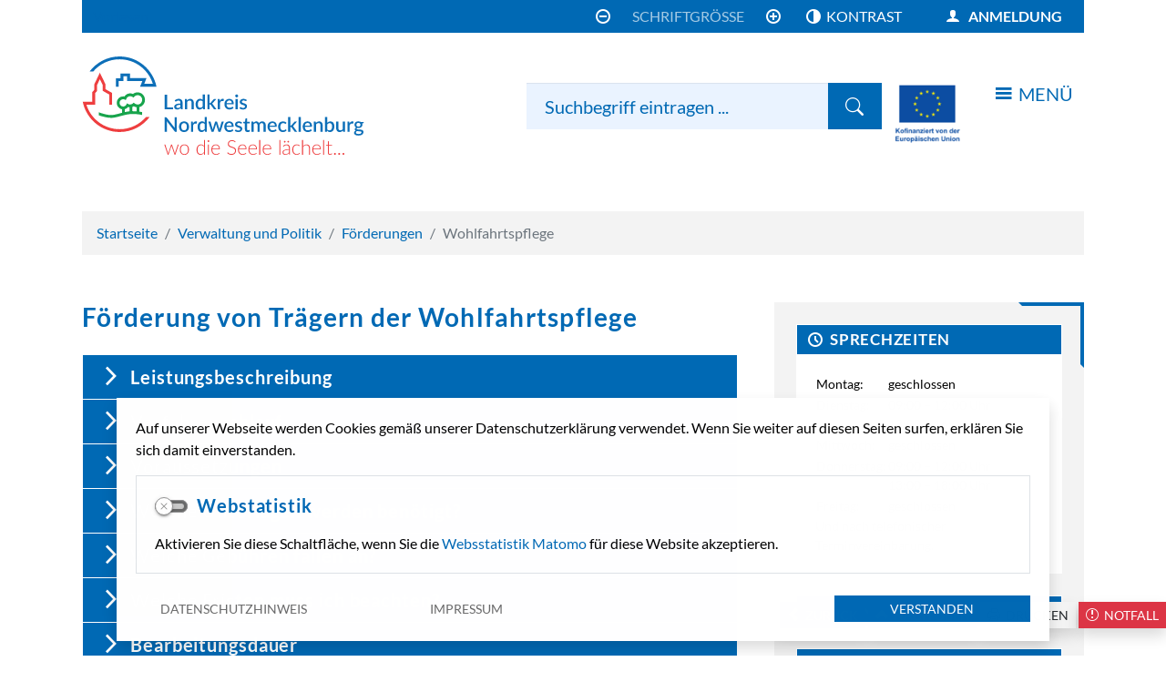

--- FILE ---
content_type: text/html; charset=UTF-8
request_url: http://www.nordwestmecklenburg.de/de/wohlfahrtspflege/leistung/1078/wohnort/3393/foerderung_von_traegern_der_wohlfahrtspflege.html
body_size: 35832
content:
<!DOCTYPE html>
<html lang="de" >

<head>
                            <base href="http://www.nordwestmecklenburg.de/" />
<meta http-equiv="Content-Type" content="text/html; charset=UTF-8" />
<title>Förderung von Trägern der Wohlfahrtspflege</title>
<meta name="generator" content="GeoCMS Version:5.50.03 brain-SCC GmbH (c) 2025" />
<meta name="keywords" content="Förderung von Trägern der Wohlfahrtspflege, Wohlfahrt; Förderung; Wohlfahrtsförderung; Wohlfahrtsverbände; Wohlfahrtsvereine; Wohlfahrtspflege; Träger; Zuwendung; Liga; Beratungsstellen; Beratungsangebote; Fördermittel;" />
<meta name="robots" content="index, follow" />
<meta property="gc:keywords" content="Förderung von Trägern der Wohlfahrtspflege, Wohlfahrt; Förderung; Wohlfahrtsförderung; Wohlfahrtsverbände; Wohlfahrtsvereine; Wohlfahrtspflege; Träger; Zuwendung; Liga; Beratungsstellen; Beratungsangebote; Fördermittel;" />
<meta property="gc:title" content="Förderung von Trägern der Wohlfahrtspflege" />
<meta property="gc:description" content="Die Tr&auml;ger der freien Wohlfahrtspflege stellen gemeinn&uuml;tzige Beratungsangebote in verschiedenen Beratungsstellen innerhalb des Landkreises Nordwestmecklenburg zur Verf&uuml;gung. Ziel der Zuwendung ist es, die in der Liga der freien Wohlfahrtspflege zusammengeschlossenen Verb&auml;nde in die Lage zu versetzen, ihre zentralen Verwaltungs- und Koordinierungsaufgaben zu erf&uuml;llen sowie nicht abgedeckte Kosten bei der Erf&uuml;llung von Aufgaben der freien Wohlfahrtspflege auszugleichen. Die Zuwendung erfolgt als Projektf&ouml;rderung in Form eines nicht r&uuml;ckzahlbaren Zuschusses. Ein Anspruch des Antragstellers auf Gew&auml;hrung der Zuwendung besteht nicht. Vielmehr entscheidet die Bewilligungsbeh&ouml;rde aufgrund ihres pflichtgem&auml;&szlig;en Ermessens im Rahmen der verf&uuml;gbaren Haushaltsmittel. Zuwendungsf&auml;hig sind Ausgaben f&uuml;r Sach- und Personalkosten sowie sonstige Kosten, die im unmittelbaren Zusammenhang mit einem Projekt ..." />
<meta property="gc:contenttype" content="leistung" />
<link  rel="stylesheet" type="text/css" href="http://www.nordwestmecklenburg.de/res/jquery/css/jquery-ui.min.css?v=v5.50.03"  />
<link  rel="stylesheet" type="text/css" href="http://www.nordwestmecklenburg.de/res/jquery/css/jquery-ui-brain.css?v=v5.50.03"  />
<link  id="special_btp_css"  rel="stylesheet" type="text/css" href="http://www.nordwestmecklenburg.de/vendor/bootstrap/style_nwm.css?v=v5.50.03"  />
<link  rel="stylesheet" type="text/css" href="http://www.nordwestmecklenburg.de/res/icomoon/icomoon.css?v=v5.50.03"  />
<link  rel="stylesheet" type="text/css" href="http://www.nordwestmecklenburg.de/res/lindua/lindua.css?v=v5.50.03"  />
<link  rel="stylesheet" type="text/css" href="http://www.nordwestmecklenburg.de/res/vendor/bootstrap/icons/font/bootstrap-icons.css?v=v5.50.03"  />
<link  rel="stylesheet" type="text/css" href="http://www.nordwestmecklenburg.de/res/vendor/bootstrap/xcontrols/xcontrols_bootstrap4_frontend.css?v=v5.50.03"  />
<link  rel="stylesheet" type="text/css" href="http://www.nordwestmecklenburg.de/res/modules/login/templates/index.css?v=v5.50.03"  />
<link  rel="stylesheet" type="text/css" href="http://www.nordwestmecklenburg.de/res/modules/gccookiemessage/templates/index.css?v=v5.50.03"  />
<link  rel="stylesheet" type="text/css" href="http://www.nordwestmecklenburg.de/res/js/jquery/jquery.lightgallery/dist/css/lightgallery.min.css?v=v5.50.03"  />
<script  src="http://www.nordwestmecklenburg.de/res/jquery/js/jquery.min.js?v=v5.50.03"></script>
<script defer src="http://www.nordwestmecklenburg.de/res/jquery/js/jquery-ui.min.js?v=v5.50.03"></script>
<script defer src="http://www.nordwestmecklenburg.de/res/js/jquery/jquery-ui-touch-punch/jquery.ui.touch-punch.min.js?v=v5.50.03"></script>
<script defer src="http://www.nordwestmecklenburg.de/res/vendor/bootstrap/plugin/js/popper.min.js?v=v5.50.03"></script>
<script defer src="http://www.nordwestmecklenburg.de/res/vendor/bootstrap/4.6.0/js/bootstrap.min.js?v=v5.50.03"></script>
<script  src="http://www.nordwestmecklenburg.de/res/js/gclocalstorage/gcLocalStorage.js?v=v5.50.03"></script>
<script  src="http://www.nordwestmecklenburg.de/res/js/gc.js?v=v5.50.03"></script>
<script  src="http://www.nordwestmecklenburg.de/res/js/xc.js?v=v5.50.03"></script>
<script defer src="http://www.nordwestmecklenburg.de/res/vendor/bootstrap/plugin/js/responsive-tabs.js?v=v5.50.03"></script>
<script defer src="http://www.nordwestmecklenburg.de/res/js/bootstrap/bootstrap-modaldialog/bootstrap.modaldialog.min.js?v=v5.50.03"></script>
<script defer src="http://www.nordwestmecklenburg.de/res/vendor/bootstrap/plugin/bootstrap-autocomplete/dist/latest/bootstrap-autocomplete.js?v=v5.50.03"></script>
<script defer src="http://www.nordwestmecklenburg.de/res/js/jquery/bootstrap-maxlength/src/bootstrap-maxlength.js?v=v5.50.03"></script>
<script defer src="http://www.nordwestmecklenburg.de/res/modules/btp_pushmenu/templates/v2_0/pushmenu.min.js?v=v5.50.03"></script>
<script defer src="http://www.nordwestmecklenburg.de/res/js/jquery/jquery.lightgallery/dist/js/lightgallery-all.min.js?v=v5.50.03"></script>
<script  src="http://www.nordwestmecklenburg.de/res/js/jquery/jquery-quick-pagination/js/quickpager.jquery.js?v=v5.50.03"></script>
<style>
.breadcrumb-item + .breadcrumb-item-first::before {
    content : ":";
}

@media (pointer : coarse) {
    .btp_breadcrumb ol.breadcrumb.touch {
        flex-wrap  : nowrap;
    overflow-x : scroll;
    }

    .btp_breadcrumb a,
    .btp_breadcrumb span {
        white-space : nowrap;
    }

    .btp_breadcrumb li:last-child span {
        margin-right : .75rem;
    }

    .breadcrumb-item + .breadcrumb-item::before {
        float : none;
    }
}
</style>
<script  >
jQuery.noConflict();
var GeoCMSMultiObject = {};
/* +++++++++++++++++++++++++++++++++++++ */
window.GeoCMSLocalStorage      = new gcLocalStorage('nwm',false); /* Wrapper für localStorage */
window.GeoCMSSessionStorage    = new gcLocalStorage('nwm',true);  /* Wrapper für sessionStorage */
/* +++++++++++++++++++++++++++++++++++++ */

/* Beginn Matomo Integration */
var _paq = window._paq || [];
  _paq.push(['disableCookies']);
  _paq.push(['trackPageView']);
  _paq.push(['enableLinkTracking']);
  (function() {
    var u="https://analytics.geoport-nwm.de/";
    _paq.push(['setTrackerUrl', u+'piwik.php']);
    _paq.push(['setSiteId', '5']);
    _paq.push(['setVisitorCookieTimeout','604800']);
    var d=document, g=d.createElement('script'), s=d.getElementsByTagName('script')[0];
    g.type='text/javascript'; g.async=true; g.defer=true; g.src=u+'piwik.js'; s.parentNode.insertBefore(g,s);
  })();
/* Ende Matomo Integration */
document.addEventListener('keyup',XControls.Core.closePopupWithEscape);
function outputCurrentValue(id,prefix,postfix)
{
    if (typeof prefix === "undefined")
    {
        prefix = ': ';
    }
        if (typeof postfix === "undefined")
    {
        postfix = '';
    }
    const out =  document.querySelector('#' + id + '_output'); 
    const el  =  document.querySelector('#' + id); 
    if (out && el)
    {
        out.textContent = prefix + el.value + postfix;   
    }
   
}			jQuery(function() {
				jQuery('.check_max_length').maxlength({
				    alwaysShow: true,
				    //threshold: 10,
				    warningClass: "badge bg-success",
				    limitReachedClass: "badge badge-danger",
				    placement: 'top'
				    //message: 'used %charsTyped% of %charsTotal% chars.'
				});
			});function openWizardDialog(element_id, reference, wizardname) {
	var url = 'http://www.nordwestmecklenburg.de/admin/page/ajax/GetWizard/?wizard=__WIZ__&uhash=3xJWaePihXgMd61RYHULN2qcfEkplQVs7tDywS4z&input_id=__ID__'.replace('__WIZ__',wizardname).replace('__ID__',element_id);
	return BtpDialogClass.invokeOnClick(reference,url);
}
</script>

<link rel="canonical" href="http://www.nordwestmecklenburg.de/de/wohlfahrtspflege/leistung/1078/wohnort/3393/zustaendigestellen/228/foerderung_von_traegern_der_wohlfahrtspflege.html" />

<!-- FAVICONS: Beginn -->				
<!--link rel="shortcut icon" href="http://www.nordwestmecklenburg.de/favicon.ico" type="image/x-icon" id="favicon" /-->
<!--link rel="icon" href="http://www.nordwestmecklenburg.de/favicon.ico" type="image/x-icon"/-->
<!--link rel="shortcut icon" href="http://www.nordwestmecklenburg.de/favicon.ico" type="image/vnd.microsoft.icon"-->
<link rel="apple-touch-icon" type="image/png" sizes="57x57" href="http://www.nordwestmecklenburg.de/de/datei/zuschneiden/57x57/id/4,1105/apple-icon-57x57.png">
<link rel="apple-touch-icon" type="image/png" sizes="60x60" href="http://www.nordwestmecklenburg.de/de/datei/zuschneiden/60x60/id/4,1105/apple-icon-60x60.png">
<link rel="apple-touch-icon" type="image/png" sizes="72x72" href="http://www.nordwestmecklenburg.de/de/datei/zuschneiden/72x72/id/4,1105/apple-icon-72x72.png">
<link rel="apple-touch-icon" type="image/png" sizes="76x76" href="http://www.nordwestmecklenburg.de/de/datei/zuschneiden/76x76/id/4,1105/apple-icon-76x76.png">
<link rel="apple-touch-icon" type="image/png" sizes="114x114" href="http://www.nordwestmecklenburg.de/de/datei/zuschneiden/114x114/id/4,1105/apple-icon-114x114.png">
<link rel="apple-touch-icon" type="image/png" sizes="120x120" href="http://www.nordwestmecklenburg.de/de/datei/zuschneiden/120x120/id/4,1105/apple-icon-120x120.png">
<link rel="apple-touch-icon" type="image/png" sizes="144x144" href="http://www.nordwestmecklenburg.de/de/datei/zuschneiden/144x144/id/4,1105/apple-icon-144x144.png">
<link rel="apple-touch-icon" type="image/png" sizes="152x152" href="http://www.nordwestmecklenburg.de/de/datei/zuschneiden/152x152/id/4,1105/apple-icon-152x152.png">
<link rel="apple-touch-icon" type="image/png" sizes="180x180" href="http://www.nordwestmecklenburg.de/de/datei/zuschneiden/180x180/id/4,1105/apple-icon-180x180.png">
<link rel="icon" type="image/png" sizes="36x36" href="http://www.nordwestmecklenburg.de/de/datei/zuschneiden/36x36/id/4,1105/android-chrome-36x36.png">
<link rel="icon" type="image/png" sizes="48x48" href="http://www.nordwestmecklenburg.de/de/datei/zuschneiden/48x48/id/4,1105/android-chrome-48x48.png">
<link rel="icon" type="image/png" sizes="72x72" href="http://www.nordwestmecklenburg.de/de/datei/zuschneiden/72x72/id/4,1105/android-chrome-72x72.png">
<link rel="icon" type="image/png" sizes="96x96" href="http://www.nordwestmecklenburg.de/de/datei/zuschneiden/96x96/id/4,1105/android-chrome-96x96.png">
<link rel="icon" type="image/png" sizes="144x144" href="http://www.nordwestmecklenburg.de/de/datei/zuschneiden/144x144/id/4,1105/android-chrome-144x144.png">
<link rel="icon" type="image/png" sizes="192x192" href="http://www.nordwestmecklenburg.de/de/datei/zuschneiden/192x192/id/4,1105/android-chrome-192x192.png">
<link rel="icon" type="image/png" sizes="256x256" href="http://www.nordwestmecklenburg.de/de/datei/zuschneiden/256x256/id/4,1105/android-chrome-256x256.png">
<link rel="icon" type="image/png" sizes="384x384" href="http://www.nordwestmecklenburg.de/de/datei/zuschneiden/384x384/id/4,1105/android-chrome-384x384.png">
<link rel="icon" type="image/png" sizes="512x512" href="http://www.nordwestmecklenburg.de/de/datei/zuschneiden/512x512/id/4,1105/android-chrome-512x512.png">
<link rel="icon" type="image/png" sizes="57x57" href="http://www.nordwestmecklenburg.de/de/datei/zuschneiden/57x57/id/4,1105/favicon-57x57.png">
<link rel="icon" type="image/png" sizes="96x96" href="http://www.nordwestmecklenburg.de/de/datei/zuschneiden/96x96/id/4,1105/favicon-96x96.png">
<link rel="icon" type="image/png" sizes="16x16" href="http://www.nordwestmecklenburg.de/de/datei/zuschneiden/16x16/id/4,1105/favicon-16x16.png">
<meta name="msapplication-TileColor" content="#ffffff">
<meta name="msapplication-TileImage" content="http://www.nordwestmecklenburg.de/de/datei/zuschneiden/144x144/id/4,1105/ms-icon-144x144.png">
<meta name="theme-color" content="#ffffff">
<!-- FAVICONS: Ende -->
            
    <meta http-equiv="X-UA-Compatible" content="IE=edge">
    <meta name="viewport" content="width=device-width, initial-scale=1, maximum-scale=1.0, user-scalable=no">
    <meta name="theme-color" content="#">
    <meta name="format-detection" content="telephone=no">
    <!--[if lt IE 11]>
    <script src="res/js/bootstrap/html5shiv.min.js"></script><![endif]-->
    <script src="res/js/bootstrap/picturefill.min.js"></script>

    
            <script src="//cdn-eu.readspeaker.com/script/13245/webReader/webReader.js?pids=wr" type="text/javascript" id="rs_req_Init"></script>
    
</head>

<body id="page-body" class="theme_ color_  twocolright style_nwm">

    

<div id="pm_page">

        

    
    
    <header class="bg-white" id="header">
        <div class="header-content">

            <div class="container header-topline">
                <div class="row">

                    <div class="col-12">
                        <div class="d-flex justify-content-end justify-content-lg-end align-items-center h-100 header-service bg-primary text-white px-lg-2">

                                                            <div class="d-none d-lg-flex mr-auto pr-2" id="readSpeaker_container">
                                    <div id="readspeaker_button1" class="rs_skip rsbtn rs_preserve m-0 p-0">
                                        <a rel="nofollow" class="rsbtn_play" accesskey="L" title="Um den Text anzuh&ouml;ren, verwenden Sie bitte ReadSpeaker webReader" href="//app-eu.readspeaker.com/cgi-bin/rsent?customerid=13245&amp;lang=de_de&amp;readclass=readThis&amp;url=">
                                            <span class="rsbtn_left rsimg rspart"><span class="rsbtn_text"><span>Vorlesen</span></span></span>
                                            <span class="rsbtn_right rsimg rsplay rspart"></span>
                                        </a>
                                    </div>
                                </div>
                            
                            <div class="mr-auto d-flex d-lg-none p-1">
                                <a class="" href="/" title="Zur Startseite: Landkreis Nordwestmecklenburg ">
                                    <img class="img-fluid site-logo" src="/modules/page/templates/nwm-rebrush/img/lknwm-logo-small-white-2024.svg" alt="Logo - Landkreis Nordwestmecklenburg ">
                                </a>
                            </div>

                                                                        <div id="btp_accessibility_36_2_1105"
         class="btp_accessibility position-relative modularea-__hidden view-moduloutput" data-gc-search="true">
        		<a id="content_36_2_1105"></a>        
        
                    
            	
            
                        <style>
    #btp_accessibility_36_2_1105 .btn {
        display         : inline-flex;
        justify-content : center;
        align-items     : center;
    }
    #btp_accessibility_36_2_1105 .dropdown-item {
        justify-content: flex-start;
    }
</style>




<div class="element-container d-inline-flex">
            <div id="36_2_1105_fontsize"
             class="btn-group fontsize"
             role="group">
                            
                                                                                                        <button
                        id="36_2_1105_fontsize-minus"
                                data-fontsize="minus"
                                title="Schriftgröße verkleinern"
                aria-label="Schriftgröße verkleinern"
                type="button"
                class="fontsize-btn btn btn-outline-white rounded-0"
                                        data-toggle="tooltip"
                                >
                       <span class="sr-only"></span>
                                        <i class="icon icon-minus-circle"></i>
                                         </button>
        
                            
                                                                                                        <button
                        id="36_2_1105_fontsize-normal"
                                data-fontsize="normal"
                                title="Schriftgröße normalisieren"
                aria-label="Schriftgröße normalisieren"
                type="button"
                class="fontsize-btn btn btn-outline-white rounded-0"
                                        data-toggle="tooltip"
                                >
                       <span class="sr-only">Schriftgröße normalisieren</span>
                                        <i class="fontsizelabelicon"></i>
                                         </button>
        
                            
                                                                                                        <button
                        id="36_2_1105_fontsize-plus"
                                data-fontsize="plus"
                                title="Schriftgröße vergrößern"
                aria-label="Schriftgröße vergrößern"
                type="button"
                class="fontsize-btn btn btn-outline-white rounded-0"
                                        data-toggle="tooltip"
                                >
                       <span class="sr-only"></span>
                                        <i class="icon icon-plus-circle"></i>
                                         </button>
        
                        
                                                        </div>
            <div id="36_2_1105_cssmode"
             class="btn-group cssmode"
             role="group">
                            
                                                                                                                                <button
                        id="36_2_1105_cssmode-nwm"
                                data-cssmode="nwm"
                                title="Standard"
                aria-label="Standard"
                type="button"
                class="cssmode-btn btn btn-outline-white rounded showlabel radius-0"
                                        data-toggle="tooltip"
                                >
                       <span class="sr-only">Standard</span>
                                        <i class="icon icon-radio-checked"></i>
                                         </button>
        
                            
                                                                                                                                <button
                        id="36_2_1105_cssmode-contrast"
                                data-cssmode="contrast"
                                title="Kontrast"
                aria-label="Kontrast"
                type="button"
                class="cssmode-btn btn btn-outline-white rounded showlabel radius-0"
                                        data-toggle="tooltip"
                                >
                       <span class="sr-only">Kontrast</span>
                                        <i class="icon icon-contrast"></i>
                                         </button>
        
                        
                                                        </div>
    </div>

    <script>
    GeoCMS.Content.Core.alternateDocumentReady(function() {
        
        //FONTSIZE VARIABLES
        var fsb = 16 // Font Size Base
        var st = 4 // Steps in each Direction
        var ss = 1 // Step Size
        var maxfs = fsb + (st * ss)
        var minfs = fsb - (st * ss)
        var fs = fsb; //fontsize at runtime
        var fsCookiename = '36_2_1105_fontsize'
        var htmlTag = document.getElementsByTagName("html")[0];
        
        //BUTTON SELECTORS
        var btnMinus = document.getElementById("36_2_1105_fontsize-minus")
        var btnPlus = document.getElementById("36_2_1105_fontsize-plus")
        var btnNormal = document.getElementById("36_2_1105_fontsize-normal")

        //CHECK FONTSIZE COOKIE
        if ((!window.GeoCMSLocalStorage.getItem(fsCookiename))) {
            if (htmlTag.style.fontsize) {
                fs = parseInt(htmlTag.style.fontSize.replace('px', ''))
            } else {
                fs = fsb;
            }
        } else {
            fs = parseInt(window.GeoCMSLocalStorage.getItem(fsCookiename))
            window.GeoCMSLocalStorage.setItem(fsCookiename, parseInt(fs))
            setFontsize(fs);
        }
        
        setEventListeners()
        checkButtons(fs);
        
        function disable(e) {
            e.classList.add("disabled")
            e.setAttribute("aria-disabled", true)
            e.setAttribute("disabled", "")
            jQuery(e).tooltip('hide')
            jQuery(e).tooltip('disable')
        }

        function enable(e) {
            e.classList.remove("disabled")
            e.removeAttribute("aria-disabled")
            e.removeAttribute("disabled")
            jQuery(e).tooltip('enable')
        }

        function checkButtons(s) {
            if (s == fsb) {
                if (btnMinus) {
                    enable(btnMinus)
                }
                if (btnNormal) {
                
                    disable(btnNormal)
                }
                if (btnPlus) {
                    enable(btnPlus)
                }
            }
            if (s > fsb) {
                if (btnMinus) {
                    enable(btnMinus)
                }
                if (btnNormal) {
                    enable(btnNormal)
                }
            }
            if (s <= minfs) {
                if (btnMinus) {
                    disable(btnMinus)
                }
            }
            if (s >= maxfs) {
                if (btnPlus) {
                    disable(btnPlus)
                }
            }
            if (s < maxfs) {
                if (btnPlus) {
                    enable(btnPlus)
                }
            }
            if (s != fsb) {
                if (btnNormal) {
                    enable(btnNormal)
                }
            }
        }
        
        function setFontsize(fs) {
            htmlTag.style.fontSize = fs + 'px'
            window.GeoCMSLocalStorage.setItem(fsCookiename, parseInt(fs))
            checkButtons(fs)
        }

        function setEventListeners() {
            if (btnPlus) {
                btnPlus.addEventListener("click", function () {
                    if (fs + ss <= maxfs) {
                        fs += ss
                        setFontsize(fs);
                    }
                })
            }

            if (btnMinus) {
                btnMinus.addEventListener("click", function () {
                    if (fs - ss >= minfs) {
                        fs -= ss
                        setFontsize(fs);
                    }
                })
            }
            if (btnNormal) {
                btnNormal.addEventListener("click", function () {
                    if (fs != fsb) {
                        fs = fsb
                        setFontsize(fs);
                    }
                })
            }
        }
       
    })
</script>
<style>
    button.fontsize-btn.hide-inactive:disabled {
        display : none !important;
    }
</style>                        
<script>

    GeoCMS.Content.Core.alternateDocumentReady(function() {
        //CSS-MODES
        var cssModeCookie = 'cssMode' // Cookie-Name
        var baseUrl = 'http://www.nordwestmecklenburg.de/' // Domain-URL
        var cssLinkID = 'special_btp_css' // ID des Link-Elements im HEAD
        var cssPath = 'vendor/bootstrap/' // Ordner-Pfad zur CSS-Datei

        //If compiled SASS is in Head
        if (document.getElementById(cssLinkID) !== null) {

            //get defaultCSSMode out of filename
            var defaultCSSUrl = document.getElementById(cssLinkID).getAttribute("href").replace("style_", "").replace(/\?.*/, '').replace(".css", "")
            var defaultCSSMode = defaultCSSUrl.substring(defaultCSSUrl.lastIndexOf("/") + 1)
            var defaultCSSButton = document.querySelector(".cssmode-btn[data-cssmode='nwm']")
            defaultCSSButton.setAttribute("data-cssmode", defaultCSSMode)

            //Prepare Contrast-Style-Tag
            var styleTag = document.createElement('style')
            styleTag.id = "css_mode_tag"
            styleTag.setAttribute('media', 'max-width: 1px')
            document.getElementById(cssLinkID).parentNode.insertBefore(styleTag, document.getElementById(cssLinkID).nextSibling)

            //Check Local Storage
            if (window.GeoCMSLocalStorage.getItem(cssModeCookie) === null) {
                setClasses(defaultCSSMode)
            } else if (defaultCSSMode != window.GeoCMSLocalStorage.getItem(cssModeCookie)) {
                setClasses(window.GeoCMSLocalStorage.getItem(cssModeCookie))
                setStyles(window.GeoCMSLocalStorage.getItem(cssModeCookie))
            }
        }

        function CSSLoaded() {
            document.getElementById('css_mode_tag').removeAttribute('media')
            document.getElementById(cssLinkID).disabled = true
        }

        function setStyles(cssMode) {
            //if Safari
            if (/^((?!chrome|android).)*safari/i.test(navigator.userAgent)) {
                document.getElementById(cssLinkID).setAttribute('href', baseUrl + cssPath + 'style_' + cssMode + '.css')
            } else {
                styleTag.textContent = '@import "' + baseUrl + cssPath + 'style_' + cssMode + '.css' + '"'
                var fi = setInterval(function () {
                    try {
                        styleTag.sheet.cssRules // <--- MAGIC: only populated when file is loaded
                        CSSLoaded('listening to @import-ed cssRules')
                        clearInterval(fi)
                    } catch (e) {
                    }
                }, 10)
            }
        }

        function resetStyles() {
            //if Safari
            if (/^((?!chrome|android).)*safari/i.test(navigator.userAgent)) {
                document.getElementById(cssLinkID).setAttribute('href', baseUrl + cssPath + 'style_' + defaultCSSMode + '.css')
            } else {
                document.getElementById(cssLinkID).removeAttribute('disabled')
                styleTag.setAttribute('media', 'max-width: 1px')
            }
        }

        function removeCookie() {
            window.GeoCMSLocalStorage.removeItem(cssModeCookie)
        }

        function setClasses(cssMode) {
                        //Remove Button Active
            var disabledButtons = document.querySelectorAll(".cssmode-btn.disabled")
            for (var dBI = 0; dBI < disabledButtons.length; dBI++) {
                disabledButtons[dBI].classList.remove("disabled")
                disabledButtons[dBI].removeAttribute("disabled");
            }
            // $('.cssmode-btn.disabled').removeClass("disabled").prop("disabled", false)
            jQuery('.cssmode-btn.disabled').tooltip("hide")
            //Set btn of active CSS-Mode to Disabled
            var activeButton = document.querySelector('.cssmode-btn[data-cssmode="' + cssMode + '"]')
            activeButton.classList.add("disabled")
            activeButton.setAttribute("disabled", "");
            jQuery('.cssmode-btn[data-cssmode="' + cssMode + '"]').tooltip("hide")
                        //SET BODYCLASS
            for (var i = document.body.classList.length - 1; i >= 0; i--) {
                var className = document.body.classList[i];
                if (className.startsWith('css-mode-')) {
                    document.body.classList.remove(className);
                }
            }
            document.body.classList.add("css-mode-" + cssMode)
        }

        function setCookie(cssMode) {
            window.GeoCMSLocalStorage.setItem(cssModeCookie, cssMode)
        }

        //Event Listeners
        var cssModeBtns = document.querySelectorAll('.cssmode-btn')
        
        for (var i = 0; i < cssModeBtns.length; i++) {
            cssModeBtns[i].addEventListener('click', function (e) {
                //IF Cookie is not Default
                var cssMode = e.currentTarget.dataset.cssmode
                setClasses(cssMode)
                if (cssMode != defaultCSSMode) {
                    setStyles(cssMode)
                    setCookie(cssMode)
                } else {
                    resetStyles()
                    removeCookie()
                }
            })
        }
    })
</script>
<style>
    button.cssmode-btn.disabled {
        display : none !important;
    }
</style>
<style>
                    #btp_accessibility_36_2_1105 .btn-group {
            margin-right : 0.25rem;
        }
    
        #btp_accessibility_36_2_1105 .btn-group:last-child {
            margin-right : 0;
        }
            </style>            
            	
                
            </div>
    
                                                        <div class="btn-group position-relative">
                                                                                                <button aria-controls="collapseSearchBlock" aria-expanded="false" class="d-inline-flex d-lg-none btn btn-outline-white align-items-center" data-target="#collapseSearchBlock" data-toggle="collapse" title="Suchen" type="button">
                                    <i class="icon icon-search2"></i>
                                </button>
                                <a href="https://service.nordwestmecklenburg.de/de/servicebereich.html" class="login-switcher btn btn-outline-white align-items-center dropdown-togglex ml-0 ml-lg-3 header-button font-weight-bold" title="Am Servicebereich Anmelden" target="_self">
                                    <i class="icon icon-user d-inline-flex align-items-center"></i>
                                    <span class="d-none d-lg-inline-flex ml-1 font-weight-boldx">Anmeldung</span>
                                </a>
                            </div>
                        </div>
                    </div>
                </div>
            </div>

            <div class="container">
                <div class="bg-white pt-1 pt-lg-3 pb-1 pb-lg-3 header-block">
                    <div class="row">

                        <div class="col-5 col-lg-4 pr-0 d-none d-lg-flex">
                            <a class="d-flex w-100 h-100 align-content-center align-items-start" href="/" title="Zur Startseite: Landkreis Nordwestmecklenburg ">
                                <img class="img-fluid site-logo" src="/modules/page/templates/nwm-rebrush/img/lknwm-logo-2020.svg" alt="Logo - Landkreis Nordwestmecklenburg ">
                                <span class="d-none d-print-none">Landkreis Nordwestmecklenburg</span>
                            </a>
                        </div>

                        <div class="col-12 col-lg-8 pl-1 d-print-none">
                            <div class="row no-gutters h-100">
                                <div class="col-8 col-lg-12 order-1 order-lg-1">
                                                                        <div class="d-block d-lg-none py-1 px-2">
                                        <div id="readspeaker_button2" class="rs_skip rsbtn rs_preserve m-0 p-0">
                                            <a rel="nofollow" class="rsbtn_play" accesskey="L" title="Um den Text anzuh&ouml;ren, verwenden Sie bitte ReadSpeaker webReader" href="//app-eu.readspeaker.com/cgi-bin/rsent?customerid=13245&amp;lang=de_de&amp;readclass=readThis&amp;url=">
                                                <span class="rsbtn_left rsimg rspart"><span class="rsbtn_text"><span>Vorlesen</span></span></span>
                                                <span class="rsbtn_right rsimg rsplay rspart"></span>
                                            </a>
                                        </div>
                                    </div>
                                </div>
                                                                                                                            
    <div class="col-4 col-lg-2 order-2 order-lg-3  d-print-none ">
        <div class="d-flex align-items-center justify-content-end align-items-lg-start h-100">
            <button id="pm_trigger_4_2_1105"
                                        data-close-title="Navigation schließen"
                    data-open-title="Navigation öffnen" title="Navigation öffnen"
                    class="pushmenu-trigger btn d-inline-flex align-items-center btn-outline-primary text-uppercase border-0">
                                    <i class="icon icon-icon icon-menu7"></i>
                                                    <span class="pm-trigger-label d-inline-flex ml-1">
                                                                        MENÜ
                                                
                </span>
                                <span id="pm_trigger_pushmenu_4_2_1105_sronly" class="sr-only">Navigation öffnen</span>
            </button>
        </div>
    </div>

                                                                <div class="col-12 col-md-12 col-lg-8 offset-lg-2 order-3 order-lg-2">
                                    <div class="d-flex align-items-center justify-content-center h-100 position-relative">
                                        <div class="search-block  w-100">
                                            <div class="pt-5 p-3 p-lg-0" id="collapseSearchBlock">
                                                <div class="row no-gutters">
                                                    <div class="col-12 col-lg-12 search-container">
                                                        <span class="special-search-out"></span>
                                                        <div class="search-block-form">
                                                                        <div class="btp_search modularea-__hidden view-moduloutput" data-gc-search="false">
        		<a id="content_30_2_1105"></a>        
                                                    <div class="btp_search_searchmask">
    
    	
    

<form
	id="form_btp_search_30_2_1105"
	name="form_btp_search_30_2_1105" data-name="form_btp_search_30_2_1105"
	method="get" enctype="multipart/form-data"
		class="xelement-form "
	action="/de/suche.html"			
	
				
	
			
	
>
	<input type="hidden" name="xc1_submitted" value="1" />
	        
		<div id="xce_6_cont" 	class="xelement-text" ><div class="form-group"><div class="input-group" id="xce_6_inputgroup" data-target-input="nearest"><input
							id="xce_6"
	
								
							name="searchwords" data-name="searchwords"
	
															type="text"
								
	
															class="form-control headsearchAutoComplete"
	
							 data-target="#xce_6_inputgroup"
	
		
															value=""
														title="mehrere&#x20;Suchbegriffen&#x20;mit&#x20;Leerzeichen&#x20;trennen"
	
								
														style=""
							maxlength="255"																
	placeholder="Suchbegriff&#x20;eintragen&#x20;..."
									
	
									
	
									
	
	
																						
																												autocomplete="off"																																																																																																																																																					data-url="http&#x3A;&#x2F;&#x2F;www.nordwestmecklenburg.de&#x2F;ws&#x2F;autocomplete&#x2F;&#x3F;s&#x3D;0"
																																														
	
									
	
									
	
									
	
									
	
									
	
									
	
									
	
							

						/><div class="input-group-append"><button  type="submit" title="Hier klicken, um die globale Suche über die gesamte Website auszulösen!" class="btn btn-primary btp_popover_tooltip" " name="modus" value="g"><span class="bi bi-search"></span><span class="sr-only">Formularschaltfläche</span></button></div></div></div></div><div id="xce_7_cont" 	class="xelement-hidden" ><div class="form-group"><input
				id="xce_7"
				name="cpage" data-name="cpage"
				type="hidden"
					
				value=""
				
				
			/></div></div><div id="xce_9_cont" 	class="xelement-hidden" ><div class="form-group"><input
				id="xce_9"
				name="xc_f01e01a094982ffdc10776c9beda71ad" data-name="xc_f01e01a094982ffdc10776c9beda71ad"
				type="hidden"
					
				value=""
				
				
			/></div></div><div id="xce_10_cont" 	class="xelement-hidden" ><div class="form-group"><input
				id="xce_10"
				name="_csrf_token" data-name="_csrf_token"
				type="hidden"
					
				value="31972c4eee19eda9a80e712309e44d9e"
				
				
			/></div></div>
</form>

<script>
	// window.addEventListener("DOMContentLoaded", function() {
	jQuery(function() {
		XControls.Element.Form.setupForm('form_btp_search_30_2_1105');
		XControls.Element.Form.addRefreshJS('form_btp_search_30_2_1105', '(function ($) {	$(".popovers").popover({"container" : "body"}); })(jQuery);');

		//	gesammeltes JS der Formular-Elemente
		
		

		//	initiales Ausführen der Refresh-Scripte
		XControls.Element.Form.refresh('form_btp_search_30_2_1105');
	});
</script>


    	
            <script>
            jQuery(function () {
                if (typeof jQuery('.headsearchAutoComplete').autoComplete !== "undefined") {
                    jQuery('.headsearchAutoComplete').autoComplete({noResultsText: 'Nichts gefunden ...'})
                        .on('autocomplete.select', function (evt, item) {
                            jQuery(evt.target.form).trigger('submit');
                        });
                }
            });
        </script>
    </div>                        </div>
    
                                                                                                                    </div>
                                                    </div>
                                                                                                            <div class="col-12 col-lg-10 search-block-cloud lock-search offset-lg-2">
                                                            <div class="p-1 small">
                                                                    
                                                                            <div class="btp_freemenu mostsearch modularea-__hidden view-singleview mode-standard" data-gc-search="false"><span class="module-headline h6 d-block text-uppercase text-black mb-1"><span>Häufig gesucht:</span></span><div id="41_2_1105"
                 role="navigation"
                 aria-label='Navigation_(41_2_1105)'><ul class="freemenu-list"><li class="freemenu-list-entry"
            ><a                                                         href="/de/kita-link.html"
            title="Kita"
        
                                                       class="freemenu-list-entry-link internal-link"
               target="_self"
                                                            ><span class="freemenu-list-entry-title">Kita</span></a></li><li class="freemenu-list-entry"
            ><a                                                         href="/de/stellenangebote-link.html"
            title="Stellenangebote"
        
                                                       class="freemenu-list-entry-link internal-link"
               target="_self"
                                                            ><span class="freemenu-list-entry-title">Stellenangebote</span></a></li><li class="freemenu-list-entry"
            ><a                                                         href="/de/ausschreibung-link.html"
            title="Ausschreibung"
        
                                                       class="freemenu-list-entry-link internal-link"
               target="_self"
                                                            ><span class="freemenu-list-entry-title">Ausschreibung</span></a></li><li class="freemenu-list-entry"
            ><a                                                         href="/de/onlinetermin.html"
            title="Online-Termin"
        
                                                       class="freemenu-list-entry-link new-tab external-link"
               target="_blank"
                                            rel="external"
                                                            ><span class="freemenu-list-entry-title">Online-Termin</span></a></li><li class="freemenu-list-entry"
            ><a                                                         href="/de/vermessung-link.html"
            title="Vermessung"
        
                                                       class="freemenu-list-entry-link internal-link"
               target="_self"
                                                            ><span class="freemenu-list-entry-title">Vermessung</span></a></li><li class="freemenu-list-entry"
            ><a                                                         href="/de/breitbandausbau-link.html"
            title="Breitbandausbau"
        
                                                       class="freemenu-list-entry-link internal-link"
               target="_self"
                                                            ><span class="freemenu-list-entry-title">Breitbandausbau</span></a></li><li class="freemenu-list-entry"
            ><a                                                         href="/de/bauen-link.html"
            title="Bauen"
        
                                                       class="freemenu-list-entry-link internal-link"
               target="_self"
                                                            ><span class="freemenu-list-entry-title">Bauen</span></a></li><li class="freemenu-list-entry"
            ><a                                                         href="/de/kfz-zulassung-link.html"
            title="Kfz-Zulassung"
        
                                                       class="freemenu-list-entry-link internal-link"
               target="_self"
                                                            ><span class="freemenu-list-entry-title">Kfz-Zulassung</span></a></li><li class="freemenu-list-entry"
            ><a                                                         href="/de/abfall-link.html"
            title="Abfall"
        
                                                       class="freemenu-list-entry-link internal-link"
               target="_self"
                                                            ><span class="freemenu-list-entry-title">Abfall</span></a></li><li class="freemenu-list-entry"
            ><a                                                         href="/de/nahbus-link.html"
            title="Nahbus"
        
                                                       class="freemenu-list-entry-link internal-link"
               target="_self"
                                                            ><span class="freemenu-list-entry-title">Nahbus</span></a></li><li class="freemenu-list-entry"
            ><a                                                         href="/de/wahlen_.html"
            title="Wahlen"
        
                                                       class="freemenu-list-entry-link internal-link"
               target="_self"
                                                            ><span class="freemenu-list-entry-title">Wahlen</span></a></li><li class="freemenu-list-entry"
            ><a                                                         href="/de/aemter_und_gemeinden-link.html"
            title="Ämter und Gemeinden"
        
                                                       class="freemenu-list-entry-link internal-link"
               target="_self"
                                                            ><span class="freemenu-list-entry-title">Ämter und Gemeinden</span></a></li></ul></div></div>
    
                                                            </div>
                                                        </div>
                                                                                                    </div>
                                            </div>
                                        </div>

                                        
                                                    <div class="btp_freecontent eulogo ml-auto ml-lg-2 mr-2 d-none d-lg-inline-flex modularea-__hidden view-singleview mode-picture" data-gc-search="true"><div id="39_2_1105"
             role="complementary"
             class="border-0 rounded-0           btp_freecontent_cfg_39_2_1105  "><a href="/de/eu-projekte.html" target="_self" title="Europäische Union - Europäischer Fonds für regionale Entwicklung"><img class="btp_freecontent_image  img-fluid rounded-0" src="http://www.nordwestmecklenburg.de/de/datei/vorschau/680x96/id/146092,1105/de+v+kofinanziert+von+der+europ_ischen+union_pos.png" alt="Europäische Union - Europäischer Fonds für regionale Entwicklung"/></a></div></div>
    
                                    </div>
                                </div>
                            </div>
                        </div>
                    </div>
                </div>

                
            </div>
        </div>
    </header>

    <div class="header-spacer"></div>
    
            <div class="subheader container mb-4" id="subheader" role="none">
                                    <div id="pushmenu_4_2_1105"
             data-shift="0"
             class="btp_pushmenu push d-flex flex-column h-100 modularea-header view-empty"
             style="visibility: hidden;" data-gc-search="false" tabindex="0"><nav class="pm-nav"
                     data-gc-search="false"><div data-level="1"
                                                             data-shift="0"
                                     class="level"><div class="pm-fill"></div><div class="pm-module-top_inside pm-module order-0 empty"></div><div class="pm-separator order-0"></div><div title=""
                         class="pm-header"><div class="parent-title">    &nbsp</div><div class="pm-close"
                             aria-label="Schließen"
                             title="Schließen"><i aria-hidden="true"
                               class="pm-close-icon icon icon-cross2"></i><i class=" pm-icon-sp-overlay"></i></div></div><div class="pm-separator order-1"></div><div class="pm-module-top_inside2 pm-module order-2 empty"></div><div class="pm-separator order-2"></div><div class="pm-separator order-5"></div><ol data-level="1"
                                        class="pm-list"><li data-level="1"
                                     class="hassub"                            ><a
                                                                                    title="Unterseiten Unser Landkreis öffnen"
                                                                                data-level="1"
                                        aria-level="1"
                                        
                                        data-sub="true"
                                                                                data-level="1"
                                        class="pm-link"
                                        href="/de/unser_landkreis.html"
                                        target="_self"
                                        tabindex="-1"><span class="pm-link-title">Unser Landkreis</span><div class="pm-icon pm-icon-sub"><i class="icon icon-arrow-right3 icon-arrow"></i></div></a><div data-level="2"
                                                      class="level"><div class="pm-fill"></div><div title="Unser Landkreis"
                         class="pm-header"><div class="parent-title">Unser Landkreis</div><div class="pm-close"
                             aria-label="Schließen"
                             title="Schließen"><i aria-hidden="true"
                               class="pm-close-icon icon icon-cross2"></i></div></div><div class="pm-separator order-1"></div><div class="pm-separator order-5"></div><ol data-level="2"
                                        class="pm-list"><li data-level="2"
                                                                ><a
                                                                                    title="Unser Landkreis"
                                                                                data-level="2"
                                        aria-level="2"
                                        
                                        
                                                                                data-level="2"
                                        class="pm-link"
                                        href="/de/unser_landkreis.html"
                                        target="_self"
                                        tabindex="-1"><span class="pm-link-title">Weiter ...</span></a></li><li data-level="2"
                                     class="font-weight-bold intern-page-link"                            ><a
                                                                                    title="Unser Landkreis"
                                                                                data-level="2"
                                        aria-level="2"
                                        
                                        
                                                                                data-level="2"
                                        class="pm-link font-weight-bold intern-page-link "
                                        href="/de/unser_landkreis.html"
                                        target="_self"
                                        tabindex="-1"><i class="icon icon-home8 pm-icon"></i><span class="pm-link-title">Unser Landkreis</span></a></li><li data-level="2"
                                     class="hassub"                            ><a
                                                                                    title="Unterseiten Unser Nordwestmecklenburg öffnen"
                                                                                data-level="2"
                                        aria-level="2"
                                        
                                        data-sub="true"
                                                                                data-level="2"
                                        class="pm-link"
                                        href="/de/unser_nordwestmecklenburg.html"
                                        target="_self"
                                        tabindex="-1"><div class="icon no-theme-icon"></div><span class="pm-link-title">Unser Nordwestmecklenburg</span><div class="pm-icon pm-icon-sub"><i class="icon icon-arrow-right3 icon-arrow"></i></div></a><div data-level="3"
                                                      class="level"><div class="pm-fill"></div><div title="Unser Nordwestmecklenburg"
                         class="pm-header"><div class="parent-title">Unser Nordwestmecklenburg</div><div class="pm-close"
                             aria-label="Schließen"
                             title="Schließen"><i aria-hidden="true"
                               class="pm-close-icon icon icon-cross2"></i></div></div><div class="pm-separator order-1"></div><div class="pm-separator order-5"></div><ol data-level="3"
                                        class="pm-list"><li data-level="3"
                                                                ><a
                                                                                    title="Unser Nordwestmecklenburg"
                                                                                data-level="3"
                                        aria-level="3"
                                        
                                        
                                                                                data-level="3"
                                        class="pm-link"
                                        href="/de/unser_nordwestmecklenburg.html"
                                        target="_self"
                                        tabindex="-1"><span class="pm-link-title">Weiter ...</span></a></li><li data-level="3"
                                     class="font-weight-bold intern-page-link"                            ><a
                                                                                    title="Unser Nordwestmecklenburg"
                                                                                data-level="3"
                                        aria-level="3"
                                        
                                        
                                                                                data-level="3"
                                        class="pm-link font-weight-bold intern-page-link "
                                        href="/de/unser_nordwestmecklenburg.html"
                                        target="_self"
                                        tabindex="-1"><i class="icon icon-home8 pm-icon"></i><span class="pm-link-title">Unser Nordwestmecklenburg</span></a></li><li data-level="3"
                                     class="intern-page-link"                            ><a
                                                                                    title="Grußwort des Landrates"
                                                                                data-level="3"
                                        aria-level="3"
                                        
                                        
                                                                                data-level="3"
                                        class="pm-link intern-page-link "
                                        href="/de/grusswort-des-landrates.html"
                                        target="_self"
                                        tabindex="-1"><div class="icon no-theme-icon"></div><span class="pm-link-title">Grußwort des Landrates</span></a></li><li data-level="3"
                                                                ><a
                                                                                    title="Leitbild"
                                                                                data-level="3"
                                        aria-level="3"
                                        
                                        
                                                                                data-level="3"
                                        class="pm-link"
                                        href="/de/leitbild.html"
                                        target="_self"
                                        tabindex="-1"><div class="icon no-theme-icon"></div><span class="pm-link-title">Leitbild</span></a></li><li data-level="3"
                                                                ><a
                                                                                    title="Wappen und Logo"
                                                                                data-level="3"
                                        aria-level="3"
                                        
                                        
                                                                                data-level="3"
                                        class="pm-link"
                                        href="/de/wappen_und_logo.html"
                                        target="_self"
                                        tabindex="-1"><div class="icon no-theme-icon"></div><span class="pm-link-title">Wappen und Logo</span></a></li><li data-level="3"
                                                                ><a
                                                                                    title="Ämter und Gemeinden"
                                                                                data-level="3"
                                        aria-level="3"
                                        
                                        
                                                                                data-level="3"
                                        class="pm-link"
                                        href="/de/aemter-und-gemeinden.html"
                                        target="_self"
                                        tabindex="-1"><div class="icon no-theme-icon"></div><span class="pm-link-title">Ämter und Gemeinden</span></a></li><li data-level="3"
                                                                ><a
                                                                                    title="Daten und Fakten"
                                                                                data-level="3"
                                        aria-level="3"
                                        
                                        
                                                                                data-level="3"
                                        class="pm-link"
                                        href="/de/daten_und_fakten.html"
                                        target="_self"
                                        tabindex="-1"><div class="icon no-theme-icon"></div><span class="pm-link-title">Daten und Fakten</span></a></li><li data-level="3"
                                     class="intern-page-link"                            ><a
                                                                                    title="Metropolregion Hamburg"
                                                                                data-level="3"
                                        aria-level="3"
                                        
                                        
                                                                                data-level="3"
                                        class="pm-link intern-page-link "
                                        href="/de/metropolregion-hamburg.html"
                                        target="_self"
                                        tabindex="-1"><div class="icon no-theme-icon"></div><span class="pm-link-title">Metropolregion Hamburg</span></a></li></ol><a href="javascript:void(0);"
                       data-level="3"
                       aria-label="Zurück"
                       title="Zurück"
                       tabindex="-1"
                       class="pm-back "><span>Zurück</span><i class="icon icon-arrow-left3"></i></a><div class="pm-separator order-3"></div><a class="sr-only pm-close"
                       href="javascript:void(0);"
                       data-level="3"
                       tabindex="-1"
                       title="Schließen">Schließen</a></div></li><li data-level="2"
                                     class="hassub"                            ><a
                                                                                    title="Unterseiten Presse- und Öffentlichkeitsarbeit öffnen"
                                                                                data-level="2"
                                        aria-level="2"
                                        
                                        data-sub="true"
                                                                                data-level="2"
                                        class="pm-link"
                                        href="/de/presse-_und_oeffentlichkeitsarbeit.html"
                                        target="_self"
                                        tabindex="-1"><div class="icon no-theme-icon"></div><span class="pm-link-title">Presse- und Öffentlichkeitsarbeit</span><div class="pm-icon pm-icon-sub"><i class="icon icon-arrow-right3 icon-arrow"></i></div></a><div data-level="3"
                                                      class="level"><div class="pm-fill"></div><div title="Presse- und Öffentlichkeitsarbeit"
                         class="pm-header"><div class="parent-title">Presse- und Öffentlichkeitsarbeit</div><div class="pm-close"
                             aria-label="Schließen"
                             title="Schließen"><i aria-hidden="true"
                               class="pm-close-icon icon icon-cross2"></i></div></div><div class="pm-separator order-1"></div><div class="pm-separator order-5"></div><ol data-level="3"
                                        class="pm-list"><li data-level="3"
                                                                ><a
                                                                                    title="Presse- und Öffentlichkeitsarbeit"
                                                                                data-level="3"
                                        aria-level="3"
                                        
                                        
                                                                                data-level="3"
                                        class="pm-link"
                                        href="/de/presse-_und_oeffentlichkeitsarbeit.html"
                                        target="_self"
                                        tabindex="-1"><span class="pm-link-title">Weiter ...</span></a></li><li data-level="3"
                                     class="font-weight-bold intern-page-link"                            ><a
                                                                                    title="Presse- und Öffentlichkeitsarbeit"
                                                                                data-level="3"
                                        aria-level="3"
                                        
                                        
                                                                                data-level="3"
                                        class="pm-link font-weight-bold intern-page-link "
                                        href="/de/presse-_und_oeffentlichkeitsarbeit.html"
                                        target="_self"
                                        tabindex="-1"><i class="icon icon-home8 pm-icon"></i><span class="pm-link-title">Presse- und Öffentlichkeitsarbeit</span></a></li><li data-level="3"
                                                                ><a
                                                                                    title="Aktuelles"
                                                                                data-level="3"
                                        aria-level="3"
                                        
                                        
                                                                                data-level="3"
                                        class="pm-link"
                                        href="/de/aktuelles.html"
                                        target="_self"
                                        tabindex="-1"><div class="icon no-theme-icon"></div><span class="pm-link-title">Aktuelles</span></a></li><li data-level="3"
                                                                ><a
                                                                                    title="Pressemitteilungen"
                                                                                data-level="3"
                                        aria-level="3"
                                        
                                        
                                                                                data-level="3"
                                        class="pm-link"
                                        href="/de/pressemitteilungen.html"
                                        target="_self"
                                        tabindex="-1"><div class="icon no-theme-icon"></div><span class="pm-link-title">Pressemitteilungen</span></a></li><li data-level="3"
                                                                ><a
                                                                                    title="NORDWESTBLICK"
                                                                                data-level="3"
                                        aria-level="3"
                                        
                                        
                                                                                data-level="3"
                                        class="pm-link"
                                        href="/de/nordwestblick.html"
                                        target="_self"
                                        tabindex="-1"><div class="icon no-theme-icon"></div><span class="pm-link-title">NORDWESTBLICK</span></a></li><li data-level="3"
                                                                ><a
                                                                                    title="Social Media"
                                                                                data-level="3"
                                        aria-level="3"
                                        
                                        
                                                                                data-level="3"
                                        class="pm-link"
                                        href="/de/social-media.html"
                                        target="_self"
                                        tabindex="-1"><div class="icon no-theme-icon"></div><span class="pm-link-title">Social Media</span></a></li><li data-level="3"
                                     class="extern-page-link"                            ><a
                                                                                    title="Veranstaltungen"
                                                                                data-level="3"
                                        aria-level="3"
                                        
                                        
                                                                                data-level="3"
                                        class="pm-link extern-page-link "
                                        href="/de/veranstaltungen-1660805641.html"
                                        target="_blank"
                                        tabindex="-1"><div class="icon no-theme-icon"></div><span class="pm-link-title">Veranstaltungen</span></a></li><li data-level="3"
                                                                ><a
                                                                                    title="Corporate Design"
                                                                                data-level="3"
                                        aria-level="3"
                                        
                                        
                                                                                data-level="3"
                                        class="pm-link"
                                        href="/de/corporate-design.html"
                                        target="_self"
                                        tabindex="-1"><div class="icon no-theme-icon"></div><span class="pm-link-title">Corporate Design</span></a></li></ol><a href="javascript:void(0);"
                       data-level="3"
                       aria-label="Zurück"
                       title="Zurück"
                       tabindex="-1"
                       class="pm-back "><span>Zurück</span><i class="icon icon-arrow-left3"></i></a><div class="pm-separator order-3"></div><a class="sr-only pm-close"
                       href="javascript:void(0);"
                       data-level="3"
                       tabindex="-1"
                       title="Schließen">Schließen</a></div></li></ol><a href="javascript:void(0);"
                       data-level="2"
                       aria-label="Zurück"
                       title="Zurück"
                       tabindex="-1"
                       class="pm-back "><span>Zurück</span><i class="icon icon-arrow-left3"></i></a><div class="pm-separator order-3"></div><a class="sr-only pm-close"
                       href="javascript:void(0);"
                       data-level="2"
                       tabindex="-1"
                       title="Schließen">Schließen</a></div></li><li data-level="1"
                                     class="hassub subact"                            ><a
                                                                                    title="Unterseiten Verwaltung und Politik öffnen"
                                                                                data-level="1"
                                        aria-level="1"
                                        
                                        data-sub="true"
                                                                                data-level="1"
                                        class="pm-link"
                                        href="/de/verwaltung_und_politik.html"
                                        target="_self"
                                        tabindex="-1"><div class="pm-active "></div><span class="pm-link-title">Verwaltung und Politik</span><div class="pm-icon pm-icon-sub"><i class="icon icon-arrow-right3 icon-arrow"></i></div></a><div data-level="2"
                                                      class="level"><div class="pm-fill"></div><div title="Verwaltung und Politik"
                         class="pm-header"><div class="parent-title">Verwaltung und Politik</div><div class="pm-close"
                             aria-label="Schließen"
                             title="Schließen"><i aria-hidden="true"
                               class="pm-close-icon icon icon-cross2"></i></div></div><div class="pm-separator order-1"></div><div class="pm-separator order-5"></div><ol data-level="2"
                                        class="pm-list"><li data-level="2"
                                                                ><a
                                                                                    title="Verwaltung und Politik"
                                                                                data-level="2"
                                        aria-level="2"
                                        
                                        
                                                                                data-level="2"
                                        class="pm-link"
                                        href="/de/verwaltung_und_politik.html"
                                        target="_self"
                                        tabindex="-1"><div class="pm-active "></div><span class="pm-link-title">Weiter ...</span></a></li><li data-level="2"
                                     class="font-weight-bold intern-page-link"                            ><a
                                                                                    title="Verwaltung und Politik"
                                                                                data-level="2"
                                        aria-level="2"
                                        
                                        
                                                                                data-level="2"
                                        class="pm-link font-weight-bold intern-page-link "
                                        href="/de/verwaltung_und_politik.html"
                                        target="_self"
                                        tabindex="-1"><i class="icon icon-home8 pm-icon"></i><span class="pm-link-title">Verwaltung und Politik</span></a></li><li data-level="2"
                                     class="hassub"                            ><a
                                                                                    title="Unterseiten Politik öffnen"
                                                                                data-level="2"
                                        aria-level="2"
                                        
                                        data-sub="true"
                                                                                data-level="2"
                                        class="pm-link"
                                        href="/de/politik.html"
                                        target="_self"
                                        tabindex="-1"><div class="icon no-theme-icon"></div><span class="pm-link-title">Politik</span><div class="pm-icon pm-icon-sub"><i class="icon icon-arrow-right3 icon-arrow"></i></div></a><div data-level="3"
                                                      class="level"><div class="pm-fill"></div><div title="Politik"
                         class="pm-header"><div class="parent-title">Politik</div><div class="pm-close"
                             aria-label="Schließen"
                             title="Schließen"><i aria-hidden="true"
                               class="pm-close-icon icon icon-cross2"></i></div></div><div class="pm-separator order-1"></div><div class="pm-separator order-5"></div><ol data-level="3"
                                        class="pm-list"><li data-level="3"
                                                                ><a
                                                                                    title="Politik"
                                                                                data-level="3"
                                        aria-level="3"
                                        
                                        
                                                                                data-level="3"
                                        class="pm-link"
                                        href="/de/politik.html"
                                        target="_self"
                                        tabindex="-1"><span class="pm-link-title">Weiter ...</span></a></li><li data-level="3"
                                     class="font-weight-bold intern-page-link"                            ><a
                                                                                    title="Politik"
                                                                                data-level="3"
                                        aria-level="3"
                                        
                                        
                                                                                data-level="3"
                                        class="pm-link font-weight-bold intern-page-link "
                                        href="/de/politik.html"
                                        target="_self"
                                        tabindex="-1"><i class="icon icon-home8 pm-icon"></i><span class="pm-link-title">Politik</span></a></li><li data-level="3"
                                                                ><a
                                                                                    title="Ukraine"
                                                                                data-level="3"
                                        aria-level="3"
                                        
                                        
                                                                                data-level="3"
                                        class="pm-link"
                                        href="/de/ukraine.html"
                                        target="_self"
                                        tabindex="-1"><div class="icon no-theme-icon"></div><span class="pm-link-title">Ukraine</span></a></li><li data-level="3"
                                                                ><a
                                                                                    title="Kreistag"
                                                                                data-level="3"
                                        aria-level="3"
                                        
                                        
                                                                                data-level="3"
                                        class="pm-link"
                                        href="/de/kreistag.html"
                                        target="_self"
                                        tabindex="-1"><div class="icon no-theme-icon"></div><span class="pm-link-title">Kreistag</span></a></li><li data-level="3"
                                                                ><a
                                                                                    title="Kreistagspräsident"
                                                                                data-level="3"
                                        aria-level="3"
                                        
                                        
                                                                                data-level="3"
                                        class="pm-link"
                                        href="/de/kreistagspraesident.html"
                                        target="_self"
                                        tabindex="-1"><div class="icon no-theme-icon"></div><span class="pm-link-title">Kreistagspräsident</span></a></li><li data-level="3"
                                                                ><a
                                                                                    title="Fraktionen"
                                                                                data-level="3"
                                        aria-level="3"
                                        
                                        
                                                                                data-level="3"
                                        class="pm-link"
                                        href="/de/fraktionen.html"
                                        target="_self"
                                        tabindex="-1"><div class="icon no-theme-icon"></div><span class="pm-link-title">Fraktionen</span></a></li><li data-level="3"
                                                                ><a
                                                                                    title="Ausschüsse"
                                                                                data-level="3"
                                        aria-level="3"
                                        
                                        
                                                                                data-level="3"
                                        class="pm-link"
                                        href="/de/ausschuesse.html"
                                        target="_self"
                                        tabindex="-1"><div class="icon no-theme-icon"></div><span class="pm-link-title">Ausschüsse</span></a></li><li data-level="3"
                                                                ><a
                                                                                    title="Wahlen"
                                                                                data-level="3"
                                        aria-level="3"
                                        
                                        
                                                                                data-level="3"
                                        class="pm-link"
                                        href="/de/wahlen.html"
                                        target="_self"
                                        tabindex="-1"><div class="icon no-theme-icon"></div><span class="pm-link-title">Wahlen</span></a></li><li data-level="3"
                                     class="intern-page-link"                            ><a
                                                                                    title="Beirat für Menschen mit Behinderungen"
                                                                                data-level="3"
                                        aria-level="3"
                                        
                                        
                                                                                data-level="3"
                                        class="pm-link intern-page-link "
                                        href="/de/beirat_fuer_menschen_mit_behinderungen.html"
                                        target="_self"
                                        tabindex="-1"><div class="icon no-theme-icon"></div><span class="pm-link-title">Beirat für Menschen mit Behinderungen</span></a></li><li data-level="3"
                                     class="intern-page-link"                            ><a
                                                                                    title="Seniorenbeirat"
                                                                                data-level="3"
                                        aria-level="3"
                                        
                                        
                                                                                data-level="3"
                                        class="pm-link intern-page-link "
                                        href="/de/seniorenbeirat.html"
                                        target="_self"
                                        tabindex="-1"><div class="icon no-theme-icon"></div><span class="pm-link-title">Seniorenbeirat</span></a></li><li data-level="3"
                                     class="extern-page-link"                            ><a
                                                                                    title="Bürgerinfoportal"
                                                                                data-level="3"
                                        aria-level="3"
                                        
                                        
                                                                                data-level="3"
                                        class="pm-link extern-page-link "
                                        href="/de/buergerinfoportal.html"
                                        target="_self"
                                        tabindex="-1"><div class="icon no-theme-icon"></div><span class="pm-link-title">Bürgerinfoportal</span></a></li><li data-level="3"
                                     class="extern-page-link"                            ><a
                                                                                    title="Gremieninfoportal"
                                                                                data-level="3"
                                        aria-level="3"
                                        
                                        
                                                                                data-level="3"
                                        class="pm-link extern-page-link "
                                        href="/de/gremieninfoportal.html"
                                        target="_self"
                                        tabindex="-1"><div class="icon no-theme-icon"></div><span class="pm-link-title">Gremieninfoportal</span></a></li><li data-level="3"
                                     class="extern-page-link"                            ><a
                                                                                    title="Zweckverband Schaalsee-Landschaft"
                                                                                data-level="3"
                                        aria-level="3"
                                        
                                        
                                                                                data-level="3"
                                        class="pm-link extern-page-link "
                                        href="/de/neue-seite-1592555110.html"
                                        target="_self"
                                        tabindex="-1"><div class="icon no-theme-icon"></div><span class="pm-link-title">Zweckverband Schaalsee-Landschaft</span></a></li><li data-level="3"
                                     class="extern-page-link"                            ><a
                                                                                    title="Regionalen Planungsverband Westmecklenburg"
                                                                                data-level="3"
                                        aria-level="3"
                                        
                                        
                                                                                data-level="3"
                                        class="pm-link extern-page-link "
                                        href="/de/neue-seite.html"
                                        target="_self"
                                        tabindex="-1"><div class="icon no-theme-icon"></div><span class="pm-link-title">Regionalen Planungsverband Westmecklenburg</span></a></li><li data-level="3"
                                     class="extern-page-link"                            ><a
                                                                                    title="Sparkassenzweckverband"
                                                                                data-level="3"
                                        aria-level="3"
                                        
                                        
                                                                                data-level="3"
                                        class="pm-link extern-page-link "
                                        href="/de/neue-seite-1592555133.html"
                                        target="_self"
                                        tabindex="-1"><div class="icon no-theme-icon"></div><span class="pm-link-title">Sparkassenzweckverband</span></a></li></ol><a href="javascript:void(0);"
                       data-level="3"
                       aria-label="Zurück"
                       title="Zurück"
                       tabindex="-1"
                       class="pm-back "><span>Zurück</span><i class="icon icon-arrow-left3"></i></a><div class="pm-separator order-3"></div><a class="sr-only pm-close"
                       href="javascript:void(0);"
                       data-level="3"
                       tabindex="-1"
                       title="Schließen">Schließen</a></div></li><li data-level="2"
                                     class="hassub"                            ><a
                                                                                    title="Unterseiten Bekanntmachungen öffnen"
                                                                                data-level="2"
                                        aria-level="2"
                                        
                                        data-sub="true"
                                                                                data-level="2"
                                        class="pm-link"
                                        href="/de/bekanntmachungen.html"
                                        target="_self"
                                        tabindex="-1"><div class="icon no-theme-icon"></div><span class="pm-link-title">Bekanntmachungen</span><div class="pm-icon pm-icon-sub"><i class="icon icon-arrow-right3 icon-arrow"></i></div></a><div data-level="3"
                                                      class="level"><div class="pm-fill"></div><div title="Bekanntmachungen"
                         class="pm-header"><div class="parent-title">Bekanntmachungen</div><div class="pm-close"
                             aria-label="Schließen"
                             title="Schließen"><i aria-hidden="true"
                               class="pm-close-icon icon icon-cross2"></i></div></div><div class="pm-separator order-1"></div><div class="pm-separator order-5"></div><ol data-level="3"
                                        class="pm-list"><li data-level="3"
                                                                ><a
                                                                                    title="Bekanntmachungen"
                                                                                data-level="3"
                                        aria-level="3"
                                        
                                        
                                                                                data-level="3"
                                        class="pm-link"
                                        href="/de/bekanntmachungen.html"
                                        target="_self"
                                        tabindex="-1"><span class="pm-link-title">Weiter ...</span></a></li><li data-level="3"
                                     class="font-weight-bold intern-page-link"                            ><a
                                                                                    title="Bekanntmachungen"
                                                                                data-level="3"
                                        aria-level="3"
                                        
                                        
                                                                                data-level="3"
                                        class="pm-link font-weight-bold intern-page-link "
                                        href="/de/bekanntmachungen.html"
                                        target="_self"
                                        tabindex="-1"><i class="icon icon-home8 pm-icon"></i><span class="pm-link-title">Bekanntmachungen</span></a></li><li data-level="3"
                                                                ><a
                                                                                    title="Stellenangebote"
                                                                                data-level="3"
                                        aria-level="3"
                                        
                                        
                                                                                data-level="3"
                                        class="pm-link"
                                        href="/de/stellenangebote.html"
                                        target="_self"
                                        tabindex="-1"><div class="icon no-theme-icon"></div><span class="pm-link-title">Stellenangebote</span></a></li><li data-level="3"
                                                                ><a
                                                                                    title="Bekanntmachungen"
                                                                                data-level="3"
                                        aria-level="3"
                                        
                                        
                                                                                data-level="3"
                                        class="pm-link"
                                        href="/de/oeffentliche_bekanntmachungen.html"
                                        target="_self"
                                        tabindex="-1"><div class="icon no-theme-icon"></div><span class="pm-link-title">Bekanntmachungen</span></a></li><li data-level="3"
                                                                ><a
                                                                                    title="Satzungen und Richtlinien"
                                                                                data-level="3"
                                        aria-level="3"
                                        
                                        
                                                                                data-level="3"
                                        class="pm-link"
                                        href="/de/satzungen-und-richtlinien.html"
                                        target="_self"
                                        tabindex="-1"><div class="icon no-theme-icon"></div><span class="pm-link-title">Satzungen und Richtlinien</span></a></li><li data-level="3"
                                                                ><a
                                                                                    title="Ausschreibungen"
                                                                                data-level="3"
                                        aria-level="3"
                                        
                                        
                                                                                data-level="3"
                                        class="pm-link"
                                        href="/de/oeffentliche_ausschreibungen.html"
                                        target="_self"
                                        tabindex="-1"><div class="icon no-theme-icon"></div><span class="pm-link-title">Ausschreibungen</span></a></li><li data-level="3"
                                     class="intern-page-link"                            ><a
                                                                                    title="Pressemitteilungen"
                                                                                data-level="3"
                                        aria-level="3"
                                        
                                        
                                                                                data-level="3"
                                        class="pm-link intern-page-link "
                                        href="/de/pressemitteilungen.html"
                                        target="_self"
                                        tabindex="-1"><div class="icon no-theme-icon"></div><span class="pm-link-title">Pressemitteilungen</span></a></li><li data-level="3"
                                                                ><a
                                                                                    title="Haushaltspläne"
                                                                                data-level="3"
                                        aria-level="3"
                                        
                                        
                                                                                data-level="3"
                                        class="pm-link"
                                        href="/de/haushaltsplaene.html"
                                        target="_self"
                                        tabindex="-1"><div class="icon no-theme-icon"></div><span class="pm-link-title">Haushaltspläne</span></a></li></ol><a href="javascript:void(0);"
                       data-level="3"
                       aria-label="Zurück"
                       title="Zurück"
                       tabindex="-1"
                       class="pm-back "><span>Zurück</span><i class="icon icon-arrow-left3"></i></a><div class="pm-separator order-3"></div><a class="sr-only pm-close"
                       href="javascript:void(0);"
                       data-level="3"
                       tabindex="-1"
                       title="Schließen">Schließen</a></div></li><li data-level="2"
                                     class="hassub"                            ><a
                                                                                    title="Unterseiten Kreisverwaltung öffnen"
                                                                                data-level="2"
                                        aria-level="2"
                                        
                                        data-sub="true"
                                                                                data-level="2"
                                        class="pm-link"
                                        href="/de/kreisverwaltung.html"
                                        target="_self"
                                        tabindex="-1"><div class="icon no-theme-icon"></div><span class="pm-link-title">Kreisverwaltung</span><div class="pm-icon pm-icon-sub"><i class="icon icon-arrow-right3 icon-arrow"></i></div></a><div data-level="3"
                                                      class="level"><div class="pm-fill"></div><div title="Kreisverwaltung"
                         class="pm-header"><div class="parent-title">Kreisverwaltung</div><div class="pm-close"
                             aria-label="Schließen"
                             title="Schließen"><i aria-hidden="true"
                               class="pm-close-icon icon icon-cross2"></i></div></div><div class="pm-separator order-1"></div><div class="pm-separator order-5"></div><ol data-level="3"
                                        class="pm-list"><li data-level="3"
                                                                ><a
                                                                                    title="Kreisverwaltung"
                                                                                data-level="3"
                                        aria-level="3"
                                        
                                        
                                                                                data-level="3"
                                        class="pm-link"
                                        href="/de/kreisverwaltung.html"
                                        target="_self"
                                        tabindex="-1"><span class="pm-link-title">Weiter ...</span></a></li><li data-level="3"
                                     class="font-weight-bold intern-page-link"                            ><a
                                                                                    title="Kreisverwaltung"
                                                                                data-level="3"
                                        aria-level="3"
                                        
                                        
                                                                                data-level="3"
                                        class="pm-link font-weight-bold intern-page-link "
                                        href="/de/kreisverwaltung.html"
                                        target="_self"
                                        tabindex="-1"><i class="icon icon-home8 pm-icon"></i><span class="pm-link-title">Kreisverwaltung</span></a></li><li data-level="3"
                                     class="intern-page-link"                            ><a
                                                                                    title="Aktuelles"
                                                                                data-level="3"
                                        aria-level="3"
                                        
                                        
                                                                                data-level="3"
                                        class="pm-link intern-page-link "
                                        href="/de/aktuelles.html"
                                        target="_self"
                                        tabindex="-1"><div class="icon no-theme-icon"></div><span class="pm-link-title">Aktuelles</span></a></li><li data-level="3"
                                                                ><a
                                                                                    title="Organigramm der Verwaltung"
                                                                                data-level="3"
                                        aria-level="3"
                                        
                                        
                                                                                data-level="3"
                                        class="pm-link"
                                        href="/de/organigramm-der-verwaltung.html"
                                        target="_self"
                                        tabindex="-1"><div class="icon no-theme-icon"></div><span class="pm-link-title">Organigramm der Verwaltung</span></a></li><li data-level="3"
                                                                ><a
                                                                                    title="Bürgerbüro"
                                                                                data-level="3"
                                        aria-level="3"
                                        
                                        
                                                                                data-level="3"
                                        class="pm-link"
                                        href="/de/buergerbuero.html"
                                        target="_self"
                                        tabindex="-1"><div class="icon no-theme-icon"></div><span class="pm-link-title">Bürgerbüro</span></a></li><li data-level="3"
                                                                ><a
                                                                                    title="Standorte"
                                                                                data-level="3"
                                        aria-level="3"
                                        
                                        
                                                                                data-level="3"
                                        class="pm-link"
                                        href="/de/standorte.html"
                                        target="_self"
                                        tabindex="-1"><div class="icon no-theme-icon"></div><span class="pm-link-title">Standorte</span></a></li><li data-level="3"
                                     class="intern-page-link"                            ><a
                                                                                    title="Öffnungszeiten"
                                                                                data-level="3"
                                        aria-level="3"
                                        
                                        
                                                                                data-level="3"
                                        class="pm-link intern-page-link "
                                        href="/de/standorte.html"
                                        target="_blank"
                                        tabindex="-1"><div class="icon no-theme-icon"></div><span class="pm-link-title">Öffnungszeiten</span></a></li><li data-level="3"
                                                                ><a
                                                                                    title="Ausbildung und Studium"
                                                                                data-level="3"
                                        aria-level="3"
                                        
                                        
                                                                                data-level="3"
                                        class="pm-link"
                                        href="/de/ausbildung-und-studium.html"
                                        target="_self"
                                        tabindex="-1"><div class="icon no-theme-icon"></div><span class="pm-link-title">Ausbildung und Studium</span></a></li><li data-level="3"
                                                                ><a
                                                                                    title="Verwaltungsmodernisierung"
                                                                                data-level="3"
                                        aria-level="3"
                                        
                                        
                                                                                data-level="3"
                                        class="pm-link"
                                        href="/de/verwaltungsmodernisierung.html"
                                        target="_self"
                                        tabindex="-1"><div class="icon no-theme-icon"></div><span class="pm-link-title">Verwaltungsmodernisierung</span></a></li><li data-level="3"
                                                                ><a
                                                                                    title="Kantine Malzfabrik"
                                                                                data-level="3"
                                        aria-level="3"
                                        
                                        
                                                                                data-level="3"
                                        class="pm-link"
                                        href="/de/kantine-malzfabrik.html"
                                        target="_self"
                                        tabindex="-1"><div class="icon no-theme-icon"></div><span class="pm-link-title">Kantine Malzfabrik</span></a></li></ol><a href="javascript:void(0);"
                       data-level="3"
                       aria-label="Zurück"
                       title="Zurück"
                       tabindex="-1"
                       class="pm-back "><span>Zurück</span><i class="icon icon-arrow-left3"></i></a><div class="pm-separator order-3"></div><a class="sr-only pm-close"
                       href="javascript:void(0);"
                       data-level="3"
                       tabindex="-1"
                       title="Schließen">Schließen</a></div></li><li data-level="2"
                                     class="hassub"                            ><a
                                                                                    title="Unterseiten Landrat öffnen"
                                                                                data-level="2"
                                        aria-level="2"
                                        
                                        data-sub="true"
                                                                                data-level="2"
                                        class="pm-link"
                                        href="/de/landrat.html"
                                        target="_self"
                                        tabindex="-1"><div class="icon no-theme-icon"></div><span class="pm-link-title">Landrat</span><div class="pm-icon pm-icon-sub"><i class="icon icon-arrow-right3 icon-arrow"></i></div></a><div data-level="3"
                                                      class="level"><div class="pm-fill"></div><div title="Landrat"
                         class="pm-header"><div class="parent-title">Landrat</div><div class="pm-close"
                             aria-label="Schließen"
                             title="Schließen"><i aria-hidden="true"
                               class="pm-close-icon icon icon-cross2"></i></div></div><div class="pm-separator order-1"></div><div class="pm-separator order-5"></div><ol data-level="3"
                                        class="pm-list"><li data-level="3"
                                                                ><a
                                                                                    title="Landrat"
                                                                                data-level="3"
                                        aria-level="3"
                                        
                                        
                                                                                data-level="3"
                                        class="pm-link"
                                        href="/de/landrat.html"
                                        target="_self"
                                        tabindex="-1"><span class="pm-link-title">Weiter ...</span></a></li><li data-level="3"
                                     class="font-weight-bold intern-page-link"                            ><a
                                                                                    title="Landrat"
                                                                                data-level="3"
                                        aria-level="3"
                                        
                                        
                                                                                data-level="3"
                                        class="pm-link font-weight-bold intern-page-link "
                                        href="/de/landrat.html"
                                        target="_self"
                                        tabindex="-1"><i class="icon icon-home8 pm-icon"></i><span class="pm-link-title">Landrat</span></a></li><li data-level="3"
                                                                ><a
                                                                                    title="Landrat Tino Schomann"
                                                                                data-level="3"
                                        aria-level="3"
                                        
                                        
                                                                                data-level="3"
                                        class="pm-link"
                                        href="/de/Landrat_Tino_Schomann.html"
                                        target="_self"
                                        tabindex="-1"><div class="icon no-theme-icon"></div><span class="pm-link-title">Landrat Tino Schomann</span></a></li><li data-level="3"
                                                                ><a
                                                                                    title="Grußwort des Landrates"
                                                                                data-level="3"
                                        aria-level="3"
                                        
                                        
                                                                                data-level="3"
                                        class="pm-link"
                                        href="/de/grusswort-des-landrates.html"
                                        target="_self"
                                        tabindex="-1"><div class="icon no-theme-icon"></div><span class="pm-link-title">Grußwort des Landrates</span></a></li><li data-level="3"
                                                                ><a
                                                                                    title="Landrat on Tour"
                                                                                data-level="3"
                                        aria-level="3"
                                        
                                        
                                                                                data-level="3"
                                        class="pm-link"
                                        href="/de/landrat_on_tour.html"
                                        target="_self"
                                        tabindex="-1"><div class="icon no-theme-icon"></div><span class="pm-link-title">Landrat on Tour</span></a></li></ol><a href="javascript:void(0);"
                       data-level="3"
                       aria-label="Zurück"
                       title="Zurück"
                       tabindex="-1"
                       class="pm-back "><span>Zurück</span><i class="icon icon-arrow-left3"></i></a><div class="pm-separator order-3"></div><a class="sr-only pm-close"
                       href="javascript:void(0);"
                       data-level="3"
                       tabindex="-1"
                       title="Schließen">Schließen</a></div></li><li data-level="2"
                                     class="hassub"                            ><a
                                                                                    title="Unterseiten Dienstleistungen und Formulare öffnen"
                                                                                data-level="2"
                                        aria-level="2"
                                        
                                        data-sub="true"
                                                                                data-level="2"
                                        class="pm-link"
                                        href="/de/dienstleistungen-und-formulare.html"
                                        target="_self"
                                        tabindex="-1"><div class="icon no-theme-icon"></div><span class="pm-link-title">Dienstleistungen und Formulare</span><div class="pm-icon pm-icon-sub"><i class="icon icon-arrow-right3 icon-arrow"></i></div></a><div data-level="3"
                                                      class="level"><div class="pm-fill"></div><div title="Dienstleistungen und Formulare"
                         class="pm-header"><div class="parent-title">Dienstleistungen und Formulare</div><div class="pm-close"
                             aria-label="Schließen"
                             title="Schließen"><i aria-hidden="true"
                               class="pm-close-icon icon icon-cross2"></i></div></div><div class="pm-separator order-1"></div><div class="pm-separator order-5"></div><ol data-level="3"
                                        class="pm-list"><li data-level="3"
                                                                ><a
                                                                                    title="Dienstleistungen und Formulare"
                                                                                data-level="3"
                                        aria-level="3"
                                        
                                        
                                                                                data-level="3"
                                        class="pm-link"
                                        href="/de/dienstleistungen-und-formulare.html"
                                        target="_self"
                                        tabindex="-1"><span class="pm-link-title">Weiter ...</span></a></li><li data-level="3"
                                     class="font-weight-bold intern-page-link"                            ><a
                                                                                    title="Dienstleistungen"
                                                                                data-level="3"
                                        aria-level="3"
                                        
                                        
                                                                                data-level="3"
                                        class="pm-link font-weight-bold intern-page-link "
                                        href="/de/dienstleistungen-und-formulare.html"
                                        target="_self"
                                        tabindex="-1"><i class="icon icon-home8 pm-icon"></i><span class="pm-link-title">Dienstleistungen</span></a></li><li data-level="3"
                                     class="extern-page-link"                            ><a
                                                                                    title="Online-Dienste"
                                                                                data-level="3"
                                        aria-level="3"
                                        
                                        
                                                                                data-level="3"
                                        class="pm-link extern-page-link "
                                        href="/de/online-dienste.html"
                                        target="_self"
                                        tabindex="-1"><div class="icon no-theme-icon"></div><span class="pm-link-title">Online-Dienste</span></a></li><li data-level="3"
                                     class="intern-page-link"                            ><a
                                                                                    title="Themenportale"
                                                                                data-level="3"
                                        aria-level="3"
                                        
                                        
                                                                                data-level="3"
                                        class="pm-link intern-page-link "
                                        href="/de/dienstleistungen-und-formulare.html#themenportal"
                                        target="_self"
                                        tabindex="-1"><div class="icon no-theme-icon"></div><span class="pm-link-title">Themenportale</span></a></li><li data-level="3"
                                     class="intern-page-link"                            ><a
                                                                                    title="Fachportale"
                                                                                data-level="3"
                                        aria-level="3"
                                        
                                        
                                                                                data-level="3"
                                        class="pm-link intern-page-link "
                                        href="/de/dienstleistungen-und-formulare.html#fachportal"
                                        target="_self"
                                        tabindex="-1"><div class="icon no-theme-icon"></div><span class="pm-link-title">Fachportale</span></a></li><li data-level="3"
                                     class="intern-page-link"                            ><a
                                                                                    title="Formularservice"
                                                                                data-level="3"
                                        aria-level="3"
                                        
                                        
                                                                                data-level="3"
                                        class="pm-link intern-page-link "
                                        href="/de/dienstleistungen-und-formulare.html#formulare"
                                        target="_self"
                                        tabindex="-1"><div class="icon no-theme-icon"></div><span class="pm-link-title">Formularservice</span></a></li><li data-level="3"
                                     class="intern-page-link"                            ><a
                                                                                    title="Leistungen A-Z"
                                                                                data-level="3"
                                        aria-level="3"
                                        
                                        
                                                                                data-level="3"
                                        class="pm-link intern-page-link "
                                        href="/de/dienstleistungen-und-formulare.html#leistungen_a-z"
                                        target="_self"
                                        tabindex="-1"><div class="icon no-theme-icon"></div><span class="pm-link-title">Leistungen A-Z</span></a></li></ol><a href="javascript:void(0);"
                       data-level="3"
                       aria-label="Zurück"
                       title="Zurück"
                       tabindex="-1"
                       class="pm-back "><span>Zurück</span><i class="icon icon-arrow-left3"></i></a><div class="pm-separator order-3"></div><a class="sr-only pm-close"
                       href="javascript:void(0);"
                       data-level="3"
                       tabindex="-1"
                       title="Schließen">Schließen</a></div></li><li data-level="2"
                                     class="hassub subact"                            ><a
                                                                                    title="Unterseiten Förderungen öffnen"
                                                                                data-level="2"
                                        aria-level="2"
                                        
                                        data-sub="true"
                                                                                data-level="2"
                                        class="pm-link"
                                        href="/de/foerderungen.html"
                                        target="_self"
                                        tabindex="-1"><div class="icon no-theme-icon"></div><div class="pm-active "></div><span class="pm-link-title">Förderungen</span><div class="pm-icon pm-icon-sub"><i class="icon icon-arrow-right3 icon-arrow"></i></div></a><div data-level="3"
                                                      class="level"><div class="pm-fill"></div><div title="Förderungen"
                         class="pm-header"><div class="parent-title">Förderungen</div><div class="pm-close"
                             aria-label="Schließen"
                             title="Schließen"><i aria-hidden="true"
                               class="pm-close-icon icon icon-cross2"></i></div></div><div class="pm-separator order-1"></div><div class="pm-separator order-5"></div><ol data-level="3"
                                        class="pm-list"><li data-level="3"
                                                                ><a
                                                                                    title="Förderungen"
                                                                                data-level="3"
                                        aria-level="3"
                                        
                                        
                                                                                data-level="3"
                                        class="pm-link"
                                        href="/de/foerderungen.html"
                                        target="_self"
                                        tabindex="-1"><div class="pm-active "></div><span class="pm-link-title">Weiter ...</span></a></li><li data-level="3"
                                     class="font-weight-bold intern-page-link"                            ><a
                                                                                    title="Förderungen"
                                                                                data-level="3"
                                        aria-level="3"
                                        
                                        
                                                                                data-level="3"
                                        class="pm-link font-weight-bold intern-page-link "
                                        href="/de/foerderungen1-copy-1607352305.html"
                                        target="_self"
                                        tabindex="-1"><i class="icon icon-home8 pm-icon"></i><span class="pm-link-title">Förderungen</span></a></li><li data-level="3"
                                     class="intern-page-link"                            ><a
                                                                                    title="Ländliche Entwicklung &amp; Landwirtschaft"
                                                                                data-level="3"
                                        aria-level="3"
                                        
                                        
                                                                                data-level="3"
                                        class="pm-link intern-page-link "
                                        href="/de/laendliche-entwicklung-landwirtschaft.html"
                                        target="_self"
                                        tabindex="-1"><div class="icon no-theme-icon"></div><span class="pm-link-title">Ländliche Entwicklung &amp; Landwirtschaft</span></a></li><li data-level="3"
                                     class="extern-page-link"                            ><a
                                                                                    title="Beschäftigung und soziale Integration"
                                                                                data-level="3"
                                        aria-level="3"
                                        
                                        
                                                                                data-level="3"
                                        class="pm-link extern-page-link "
                                        href="/de/beschaeftigung-und-soziale-integration.html"
                                        target="_blank"
                                        tabindex="-1"><div class="icon no-theme-icon"></div><span class="pm-link-title">Beschäftigung und soziale Integration</span></a></li><li data-level="3"
                                     class="extern-page-link"                            ><a
                                                                                    title="Infrastruktur und Wirtschaft"
                                                                                data-level="3"
                                        aria-level="3"
                                        
                                        
                                                                                data-level="3"
                                        class="pm-link extern-page-link "
                                        href="/de/infrastruktur-und-wirtschaft.html"
                                        target="_self"
                                        tabindex="-1"><div class="icon no-theme-icon"></div><span class="pm-link-title">Infrastruktur und Wirtschaft</span></a></li><li data-level="3"
                                     class="intern-page-link"                            ><a
                                                                                    title="Dorferneuerung"
                                                                                data-level="3"
                                        aria-level="3"
                                        
                                        
                                                                                data-level="3"
                                        class="pm-link intern-page-link "
                                        href="/de/dorferneuerung.html"
                                        target="_self"
                                        tabindex="-1"><div class="icon no-theme-icon"></div><span class="pm-link-title">Dorferneuerung</span></a></li><li data-level="3"
                                     class="intern-page-link"                            ><a
                                                                                    title="Fischerei"
                                                                                data-level="3"
                                        aria-level="3"
                                        
                                        
                                                                                data-level="3"
                                        class="pm-link intern-page-link "
                                        href="/de/fischerei.html"
                                        target="_self"
                                        tabindex="-1"><div class="icon no-theme-icon"></div><span class="pm-link-title">Fischerei</span></a></li><li data-level="3"
                                     class="active"                            ><a
                                                                                    title="Wohlfahrtspflege"
                                                                                data-level="3"
                                        aria-level="3"
                                        aria-current="page"
                                        
                                                                                data-level="3"
                                        class="pm-link"
                                        href="/de/wohlfahrtspflege.html"
                                        target="_self"
                                        tabindex="-1"><div class="icon no-theme-icon"></div><div class="pm-active "></div><span class="pm-link-title">Wohlfahrtspflege</span></a></li><li data-level="3"
                                     class="intern-page-link"                            ><a
                                                                                    title="Kulturförderung"
                                                                                data-level="3"
                                        aria-level="3"
                                        
                                        
                                                                                data-level="3"
                                        class="pm-link intern-page-link "
                                        href="/de/kulturfoerderung.html"
                                        target="_self"
                                        tabindex="-1"><div class="icon no-theme-icon"></div><span class="pm-link-title">Kulturförderung</span></a></li><li data-level="3"
                                                                ><a
                                                                                    title="EU Projekte"
                                                                                data-level="3"
                                        aria-level="3"
                                        
                                        
                                                                                data-level="3"
                                        class="pm-link"
                                        href="/de/eu-projekte.html"
                                        target="_self"
                                        tabindex="-1"><div class="icon no-theme-icon"></div><span class="pm-link-title">EU Projekte</span></a></li></ol><a href="javascript:void(0);"
                       data-level="3"
                       aria-label="Zurück"
                       title="Zurück"
                       tabindex="-1"
                       class="pm-back "><span>Zurück</span><i class="icon icon-arrow-left3"></i></a><div class="pm-separator order-3"></div><a class="sr-only pm-close"
                       href="javascript:void(0);"
                       data-level="3"
                       tabindex="-1"
                       title="Schließen">Schließen</a></div></li><li data-level="2"
                                     class="hassub"                            ><a
                                                                                    title="Unterseiten Finanzen öffnen"
                                                                                data-level="2"
                                        aria-level="2"
                                        
                                        data-sub="true"
                                                                                data-level="2"
                                        class="pm-link"
                                        href="/de/finanzen.html"
                                        target="_self"
                                        tabindex="-1"><div class="icon no-theme-icon"></div><span class="pm-link-title">Finanzen</span><div class="pm-icon pm-icon-sub"><i class="icon icon-arrow-right3 icon-arrow"></i></div></a><div data-level="3"
                                                      class="level"><div class="pm-fill"></div><div title="Finanzen"
                         class="pm-header"><div class="parent-title">Finanzen</div><div class="pm-close"
                             aria-label="Schließen"
                             title="Schließen"><i aria-hidden="true"
                               class="pm-close-icon icon icon-cross2"></i></div></div><div class="pm-separator order-1"></div><div class="pm-separator order-5"></div><ol data-level="3"
                                        class="pm-list"><li data-level="3"
                                                                ><a
                                                                                    title="Finanzen"
                                                                                data-level="3"
                                        aria-level="3"
                                        
                                        
                                                                                data-level="3"
                                        class="pm-link"
                                        href="/de/finanzen.html"
                                        target="_self"
                                        tabindex="-1"><span class="pm-link-title">Weiter ...</span></a></li><li data-level="3"
                                     class="font-weight-bold intern-page-link"                            ><a
                                                                                    title="Finanzen"
                                                                                data-level="3"
                                        aria-level="3"
                                        
                                        
                                                                                data-level="3"
                                        class="pm-link font-weight-bold intern-page-link "
                                        href="/de/finanzen.html"
                                        target="_self"
                                        tabindex="-1"><i class="icon icon-home8 pm-icon"></i><span class="pm-link-title">Finanzen</span></a></li><li data-level="3"
                                     class="intern-page-link"                            ><a
                                                                                    title="Haushaltspläne"
                                                                                data-level="3"
                                        aria-level="3"
                                        
                                        
                                                                                data-level="3"
                                        class="pm-link intern-page-link "
                                        href="/de/haushaltsplaene.html"
                                        target="_self"
                                        tabindex="-1"><div class="icon no-theme-icon"></div><span class="pm-link-title">Haushaltspläne</span></a></li><li data-level="3"
                                                                ><a
                                                                                    title="Rechnungs- und Gemeindeprüfung"
                                                                                data-level="3"
                                        aria-level="3"
                                        
                                        
                                                                                data-level="3"
                                        class="pm-link"
                                        href="/de/rechnungs-_und_gemeindepruefung.html"
                                        target="_self"
                                        tabindex="-1"><div class="icon no-theme-icon"></div><span class="pm-link-title">Rechnungs- und Gemeindeprüfung</span></a></li><li data-level="3"
                                                                ><a
                                                                                    title="Kreiskasse und Vollstreckung"
                                                                                data-level="3"
                                        aria-level="3"
                                        
                                        
                                                                                data-level="3"
                                        class="pm-link"
                                        href="/de/kreiskasse_und_vollstreckung.html"
                                        target="_self"
                                        tabindex="-1"><div class="icon no-theme-icon"></div><span class="pm-link-title">Kreiskasse und Vollstreckung</span></a></li><li data-level="3"
                                                                ><a
                                                                                    title="Finanzen und Controlling"
                                                                                data-level="3"
                                        aria-level="3"
                                        
                                        
                                                                                data-level="3"
                                        class="pm-link"
                                        href="/de/finanzen_und_controlling.html"
                                        target="_self"
                                        tabindex="-1"><div class="icon no-theme-icon"></div><span class="pm-link-title">Finanzen und Controlling</span></a></li><li data-level="3"
                                     class="intern-page-link"                            ><a
                                                                                    title="Förderung"
                                                                                data-level="3"
                                        aria-level="3"
                                        
                                        
                                                                                data-level="3"
                                        class="pm-link intern-page-link "
                                        href="/de/foerderung.html"
                                        target="_self"
                                        tabindex="-1"><div class="icon no-theme-icon"></div><span class="pm-link-title">Förderung</span></a></li></ol><a href="javascript:void(0);"
                       data-level="3"
                       aria-label="Zurück"
                       title="Zurück"
                       tabindex="-1"
                       class="pm-back "><span>Zurück</span><i class="icon icon-arrow-left3"></i></a><div class="pm-separator order-3"></div><a class="sr-only pm-close"
                       href="javascript:void(0);"
                       data-level="3"
                       tabindex="-1"
                       title="Schließen">Schließen</a></div></li><li data-level="2"
                                     class="hassub"                            ><a
                                                                                    title="Unterseiten Ordnung und Sicherheit öffnen"
                                                                                data-level="2"
                                        aria-level="2"
                                        
                                        data-sub="true"
                                                                                data-level="2"
                                        class="pm-link"
                                        href="/de/ordnung_und_sicherheit.html"
                                        target="_self"
                                        tabindex="-1"><div class="icon no-theme-icon"></div><span class="pm-link-title">Ordnung und Sicherheit</span><div class="pm-icon pm-icon-sub"><i class="icon icon-arrow-right3 icon-arrow"></i></div></a><div data-level="3"
                                                      class="level"><div class="pm-fill"></div><div title="Ordnung und Sicherheit"
                         class="pm-header"><div class="parent-title">Ordnung und Sicherheit</div><div class="pm-close"
                             aria-label="Schließen"
                             title="Schließen"><i aria-hidden="true"
                               class="pm-close-icon icon icon-cross2"></i></div></div><div class="pm-separator order-1"></div><div class="pm-separator order-5"></div><ol data-level="3"
                                        class="pm-list"><li data-level="3"
                                                                ><a
                                                                                    title="Ordnung und Sicherheit"
                                                                                data-level="3"
                                        aria-level="3"
                                        
                                        
                                                                                data-level="3"
                                        class="pm-link"
                                        href="/de/ordnung_und_sicherheit.html"
                                        target="_self"
                                        tabindex="-1"><span class="pm-link-title">Weiter ...</span></a></li><li data-level="3"
                                     class="font-weight-bold intern-page-link"                            ><a
                                                                                    title="Ordnung und Sicherheit"
                                                                                data-level="3"
                                        aria-level="3"
                                        
                                        
                                                                                data-level="3"
                                        class="pm-link font-weight-bold intern-page-link "
                                        href="/de/ordnung_und_sicherheit.html"
                                        target="_self"
                                        tabindex="-1"><i class="icon icon-home8 pm-icon"></i><span class="pm-link-title">Ordnung und Sicherheit</span></a></li><li data-level="3"
                                                                ><a
                                                                                    title="Brand- und Katastrophenschutz"
                                                                                data-level="3"
                                        aria-level="3"
                                        
                                        
                                                                                data-level="3"
                                        class="pm-link"
                                        href="/de/brand-_und_katastrophenschutz.html"
                                        target="_self"
                                        tabindex="-1"><div class="icon no-theme-icon"></div><span class="pm-link-title">Brand- und Katastrophenschutz</span></a></li><li data-level="3"
                                     class="intern-page-link"                            ><a
                                                                                    title="Rettungsdienst"
                                                                                data-level="3"
                                        aria-level="3"
                                        
                                        
                                                                                data-level="3"
                                        class="pm-link intern-page-link "
                                        href="/de/rettungsdienst.html"
                                        target="_self"
                                        tabindex="-1"><div class="icon no-theme-icon"></div><span class="pm-link-title">Rettungsdienst</span></a></li><li data-level="3"
                                     class="intern-page-link"                            ><a
                                                                                    title="Leistungen der Ausländerbehörde "
                                                                                data-level="3"
                                        aria-level="3"
                                        
                                        
                                                                                data-level="3"
                                        class="pm-link intern-page-link "
                                        href="/de/leistungen-der-auslaenderbehoerde.html"
                                        target="_self"
                                        tabindex="-1"><div class="icon no-theme-icon"></div><span class="pm-link-title">Leistungen der Ausländerbehörde </span></a></li><li data-level="3"
                                                                ><a
                                                                                    title="Gewerbe"
                                                                                data-level="3"
                                        aria-level="3"
                                        
                                        
                                                                                data-level="3"
                                        class="pm-link"
                                        href="/de/gewerbe.html"
                                        target="_self"
                                        tabindex="-1"><div class="icon no-theme-icon"></div><span class="pm-link-title">Gewerbe</span></a></li><li data-level="3"
                                                                ><a
                                                                                    title="Versammlungen"
                                                                                data-level="3"
                                        aria-level="3"
                                        
                                        
                                                                                data-level="3"
                                        class="pm-link"
                                        href="/de/versammlungen.html"
                                        target="_self"
                                        tabindex="-1"><div class="icon no-theme-icon"></div><span class="pm-link-title">Versammlungen</span></a></li><li data-level="3"
                                                                ><a
                                                                                    title="Ordnungswidrigkeiten"
                                                                                data-level="3"
                                        aria-level="3"
                                        
                                        
                                                                                data-level="3"
                                        class="pm-link"
                                        href="/de/ordnungswidrigkeiten.html"
                                        target="_self"
                                        tabindex="-1"><div class="icon no-theme-icon"></div><span class="pm-link-title">Ordnungswidrigkeiten</span></a></li><li data-level="3"
                                                                ><a
                                                                                    title="Lotto und Tombola"
                                                                                data-level="3"
                                        aria-level="3"
                                        
                                        
                                                                                data-level="3"
                                        class="pm-link"
                                        href="/de/lotto-und-tombula.html"
                                        target="_self"
                                        tabindex="-1"><div class="icon no-theme-icon"></div><span class="pm-link-title">Lotto und Tombola</span></a></li><li data-level="3"
                                                                ><a
                                                                                    title="Waffen, Schießerlaubnis und -stätte"
                                                                                data-level="3"
                                        aria-level="3"
                                        
                                        
                                                                                data-level="3"
                                        class="pm-link"
                                        href="/de/waffen.html"
                                        target="_self"
                                        tabindex="-1"><div class="icon no-theme-icon"></div><span class="pm-link-title">Waffen, Schießerlaubnis und -stätte</span></a></li><li data-level="3"
                                                                ><a
                                                                                    title="Feuerwerk und explosionsgefährliche Stoffe"
                                                                                data-level="3"
                                        aria-level="3"
                                        
                                        
                                                                                data-level="3"
                                        class="pm-link"
                                        href="/de/feuerwerk-und-explosionsgefaehrliche-stoffe.html"
                                        target="_self"
                                        tabindex="-1"><div class="icon no-theme-icon"></div><span class="pm-link-title">Feuerwerk und explosionsgefährliche Stoffe</span></a></li></ol><a href="javascript:void(0);"
                       data-level="3"
                       aria-label="Zurück"
                       title="Zurück"
                       tabindex="-1"
                       class="pm-back "><span>Zurück</span><i class="icon icon-arrow-left3"></i></a><div class="pm-separator order-3"></div><a class="sr-only pm-close"
                       href="javascript:void(0);"
                       data-level="3"
                       tabindex="-1"
                       title="Schließen">Schließen</a></div></li><li data-level="2"
                                     class="hassub"                            ><a
                                                                                    title="Unterseiten Eigenbetriebe und Gesellschaften öffnen"
                                                                                data-level="2"
                                        aria-level="2"
                                        
                                        data-sub="true"
                                                                                data-level="2"
                                        class="pm-link"
                                        href="/de/eigenbetriebe_und_gesellschaften.html"
                                        target="_self"
                                        tabindex="-1"><div class="icon no-theme-icon"></div><span class="pm-link-title">Eigenbetriebe und Gesellschaften</span><div class="pm-icon pm-icon-sub"><i class="icon icon-arrow-right3 icon-arrow"></i></div></a><div data-level="3"
                                                      class="level"><div class="pm-fill"></div><div title="Eigenbetriebe und Gesellschaften"
                         class="pm-header"><div class="parent-title">Eigenbetriebe und Gesellschaften</div><div class="pm-close"
                             aria-label="Schließen"
                             title="Schließen"><i aria-hidden="true"
                               class="pm-close-icon icon icon-cross2"></i></div></div><div class="pm-separator order-1"></div><div class="pm-separator order-5"></div><ol data-level="3"
                                        class="pm-list"><li data-level="3"
                                                                ><a
                                                                                    title="Eigenbetriebe und Gesellschaften"
                                                                                data-level="3"
                                        aria-level="3"
                                        
                                        
                                                                                data-level="3"
                                        class="pm-link"
                                        href="/de/eigenbetriebe_und_gesellschaften.html"
                                        target="_self"
                                        tabindex="-1"><span class="pm-link-title">Weiter ...</span></a></li><li data-level="3"
                                     class="font-weight-bold intern-page-link"                            ><a
                                                                                    title="Eigenbetriebe und Gesellschaften"
                                                                                data-level="3"
                                        aria-level="3"
                                        
                                        
                                                                                data-level="3"
                                        class="pm-link font-weight-bold intern-page-link "
                                        href="/de/eigenbetriebe_und_gesellschaften.html"
                                        target="_self"
                                        tabindex="-1"><i class="icon icon-home8 pm-icon"></i><span class="pm-link-title">Eigenbetriebe und Gesellschaften</span></a></li><li data-level="3"
                                     class="extern-page-link"                            ><a
                                                                                    title="Wirtschaftsförderungs-gesellschaft"
                                                                                data-level="3"
                                        aria-level="3"
                                        
                                        
                                                                                data-level="3"
                                        class="pm-link extern-page-link "
                                        href="/de/wirtschaftsfoerderungsgesellschaft.html"
                                        target="_blank"
                                        tabindex="-1"><div class="icon no-theme-icon"></div><span class="pm-link-title">Wirtschaftsförderungs-gesellschaft</span></a></li><li data-level="3"
                                                                ><a
                                                                                    title="Abfallwirtschaftsbetrieb"
                                                                                data-level="3"
                                        aria-level="3"
                                        
                                        
                                                                                data-level="3"
                                        class="pm-link"
                                        href="/de/abfallwirtschaftsbetrieb.html"
                                        target="_self"
                                        tabindex="-1"><div class="icon no-theme-icon"></div><span class="pm-link-title">Abfallwirtschaftsbetrieb</span></a></li><li data-level="3"
                                                                ><a
                                                                                    title="Rettungsdienst"
                                                                                data-level="3"
                                        aria-level="3"
                                        
                                        
                                                                                data-level="3"
                                        class="pm-link"
                                        href="/de/rettungsdienst.html"
                                        target="_self"
                                        tabindex="-1"><div class="icon no-theme-icon"></div><span class="pm-link-title">Rettungsdienst</span></a></li></ol><a href="javascript:void(0);"
                       data-level="3"
                       aria-label="Zurück"
                       title="Zurück"
                       tabindex="-1"
                       class="pm-back "><span>Zurück</span><i class="icon icon-arrow-left3"></i></a><div class="pm-separator order-3"></div><a class="sr-only pm-close"
                       href="javascript:void(0);"
                       data-level="3"
                       tabindex="-1"
                       title="Schließen">Schließen</a></div></li></ol><a href="javascript:void(0);"
                       data-level="2"
                       aria-label="Zurück"
                       title="Zurück"
                       tabindex="-1"
                       class="pm-back "><span>Zurück</span><i class="icon icon-arrow-left3"></i></a><div class="pm-separator order-3"></div><a class="sr-only pm-close"
                       href="javascript:void(0);"
                       data-level="2"
                       tabindex="-1"
                       title="Schließen">Schließen</a></div></li><li data-level="1"
                                     class="hassub"                            ><a
                                                                                    title="Unterseiten Soziales und Gesundheit öffnen"
                                                                                data-level="1"
                                        aria-level="1"
                                        
                                        data-sub="true"
                                                                                data-level="1"
                                        class="pm-link"
                                        href="/de/soziales_und_gesundheit.html"
                                        target="_self"
                                        tabindex="-1"><span class="pm-link-title">Soziales und Gesundheit</span><div class="pm-icon pm-icon-sub"><i class="icon icon-arrow-right3 icon-arrow"></i></div></a><div data-level="2"
                                                      class="level"><div class="pm-fill"></div><div title="Soziales und Gesundheit"
                         class="pm-header"><div class="parent-title">Soziales und Gesundheit</div><div class="pm-close"
                             aria-label="Schließen"
                             title="Schließen"><i aria-hidden="true"
                               class="pm-close-icon icon icon-cross2"></i></div></div><div class="pm-separator order-1"></div><div class="pm-separator order-5"></div><ol data-level="2"
                                        class="pm-list"><li data-level="2"
                                                                ><a
                                                                                    title="Soziales und Gesundheit"
                                                                                data-level="2"
                                        aria-level="2"
                                        
                                        
                                                                                data-level="2"
                                        class="pm-link"
                                        href="/de/soziales_und_gesundheit.html"
                                        target="_self"
                                        tabindex="-1"><span class="pm-link-title">Weiter ...</span></a></li><li data-level="2"
                                     class="font-weight-bold intern-page-link"                            ><a
                                                                                    title="Soziales und Gesundheit"
                                                                                data-level="2"
                                        aria-level="2"
                                        
                                        
                                                                                data-level="2"
                                        class="pm-link font-weight-bold intern-page-link "
                                        href="/de/soziales_und_gesundheit.html"
                                        target="_self"
                                        tabindex="-1"><i class="icon icon-home8 pm-icon"></i><span class="pm-link-title">Soziales und Gesundheit</span></a></li><li data-level="2"
                                                                ><a
                                                                                    title="Verfahrenslotsen"
                                                                                data-level="2"
                                        aria-level="2"
                                        
                                        
                                                                                data-level="2"
                                        class="pm-link"
                                        href="/de/verfahrenslotsen.html"
                                        target="_self"
                                        tabindex="-1"><div class="icon no-theme-icon"></div><span class="pm-link-title">Verfahrenslotsen</span></a></li><li data-level="2"
                                     class="hassub"                            ><a
                                                                                    title="Unterseiten Soziale Leistungen öffnen"
                                                                                data-level="2"
                                        aria-level="2"
                                        
                                        data-sub="true"
                                                                                data-level="2"
                                        class="pm-link"
                                        href="/de/soziale_leistungen.html"
                                        target="_self"
                                        tabindex="-1"><div class="icon no-theme-icon"></div><span class="pm-link-title">Soziale Leistungen</span><div class="pm-icon pm-icon-sub"><i class="icon icon-arrow-right3 icon-arrow"></i></div></a><div data-level="3"
                                                      class="level"><div class="pm-fill"></div><div title="Soziale Leistungen"
                         class="pm-header"><div class="parent-title">Soziale Leistungen</div><div class="pm-close"
                             aria-label="Schließen"
                             title="Schließen"><i aria-hidden="true"
                               class="pm-close-icon icon icon-cross2"></i></div></div><div class="pm-separator order-1"></div><div class="pm-separator order-5"></div><ol data-level="3"
                                        class="pm-list"><li data-level="3"
                                                                ><a
                                                                                    title="Soziale Leistungen"
                                                                                data-level="3"
                                        aria-level="3"
                                        
                                        
                                                                                data-level="3"
                                        class="pm-link"
                                        href="/de/soziale_leistungen.html"
                                        target="_self"
                                        tabindex="-1"><span class="pm-link-title">Weiter ...</span></a></li><li data-level="3"
                                     class="font-weight-bold intern-page-link"                            ><a
                                                                                    title="Soziale Leistungen"
                                                                                data-level="3"
                                        aria-level="3"
                                        
                                        
                                                                                data-level="3"
                                        class="pm-link font-weight-bold intern-page-link "
                                        href="/de/soziale_leistungen.html"
                                        target="_self"
                                        tabindex="-1"><i class="icon icon-home8 pm-icon"></i><span class="pm-link-title">Soziale Leistungen</span></a></li><li data-level="3"
                                                                ><a
                                                                                    title="Soziale Hilfen"
                                                                                data-level="3"
                                        aria-level="3"
                                        
                                        
                                                                                data-level="3"
                                        class="pm-link"
                                        href="/de/soziale-hilfen.html"
                                        target="_self"
                                        tabindex="-1"><div class="icon no-theme-icon"></div><span class="pm-link-title">Soziale Hilfen</span></a></li><li data-level="3"
                                                                ><a
                                                                                    title="Wohnen"
                                                                                data-level="3"
                                        aria-level="3"
                                        
                                        
                                                                                data-level="3"
                                        class="pm-link"
                                        href="/de/wohnen.html"
                                        target="_self"
                                        tabindex="-1"><div class="icon no-theme-icon"></div><span class="pm-link-title">Wohnen</span></a></li><li data-level="3"
                                                                ><a
                                                                                    title="Familie"
                                                                                data-level="3"
                                        aria-level="3"
                                        
                                        
                                                                                data-level="3"
                                        class="pm-link"
                                        href="/de/familie.html"
                                        target="_self"
                                        tabindex="-1"><div class="icon no-theme-icon"></div><span class="pm-link-title">Familie</span></a></li><li data-level="3"
                                                                ><a
                                                                                    title="Ausbildung und Studium"
                                                                                data-level="3"
                                        aria-level="3"
                                        
                                        
                                                                                data-level="3"
                                        class="pm-link"
                                        href="/de/ausbildung_und_studium.html"
                                        target="_self"
                                        tabindex="-1"><div class="icon no-theme-icon"></div><span class="pm-link-title">Ausbildung und Studium</span></a></li><li data-level="3"
                                                                ><a
                                                                                    title="Asyl"
                                                                                data-level="3"
                                        aria-level="3"
                                        
                                        
                                                                                data-level="3"
                                        class="pm-link"
                                        href="/de/asyl.html"
                                        target="_self"
                                        tabindex="-1"><div class="icon no-theme-icon"></div><span class="pm-link-title">Asyl</span></a></li><li data-level="3"
                                                                ><a
                                                                                    title="Pflege"
                                                                                data-level="3"
                                        aria-level="3"
                                        
                                        
                                                                                data-level="3"
                                        class="pm-link"
                                        href="/de/pflege.html"
                                        target="_self"
                                        tabindex="-1"><div class="icon no-theme-icon"></div><span class="pm-link-title">Pflege</span></a></li><li data-level="3"
                                                                ><a
                                                                                    title="Grundsicherung"
                                                                                data-level="3"
                                        aria-level="3"
                                        
                                        
                                                                                data-level="3"
                                        class="pm-link"
                                        href="/de/grundsicherung_.html"
                                        target="_self"
                                        tabindex="-1"><div class="icon no-theme-icon"></div><span class="pm-link-title">Grundsicherung</span></a></li><li data-level="3"
                                     class="extern-page-link"                            ><a
                                                                                    title="Jobcenter"
                                                                                data-level="3"
                                        aria-level="3"
                                        
                                        
                                                                                data-level="3"
                                        class="pm-link extern-page-link "
                                        href="/de/jobcenter0-copy-1710837153.html"
                                        target="_self"
                                        tabindex="-1"><div class="icon no-theme-icon"></div><span class="pm-link-title">Jobcenter</span></a></li></ol><a href="javascript:void(0);"
                       data-level="3"
                       aria-label="Zurück"
                       title="Zurück"
                       tabindex="-1"
                       class="pm-back "><span>Zurück</span><i class="icon icon-arrow-left3"></i></a><div class="pm-separator order-3"></div><a class="sr-only pm-close"
                       href="javascript:void(0);"
                       data-level="3"
                       tabindex="-1"
                       title="Schließen">Schließen</a></div></li><li data-level="2"
                                     class="hassub"                            ><a
                                                                                    title="Unterseiten Lebensmittel  öffnen"
                                                                                data-level="2"
                                        aria-level="2"
                                        
                                        data-sub="true"
                                                                                data-level="2"
                                        class="pm-link"
                                        href="/de/lebensmittel.html"
                                        target="_self"
                                        tabindex="-1"><div class="icon no-theme-icon"></div><span class="pm-link-title">Lebensmittel </span><div class="pm-icon pm-icon-sub"><i class="icon icon-arrow-right3 icon-arrow"></i></div></a><div data-level="3"
                                                      class="level"><div class="pm-fill"></div><div title="Lebensmittel "
                         class="pm-header"><div class="parent-title">Lebensmittel </div><div class="pm-close"
                             aria-label="Schließen"
                             title="Schließen"><i aria-hidden="true"
                               class="pm-close-icon icon icon-cross2"></i></div></div><div class="pm-separator order-1"></div><div class="pm-separator order-5"></div><ol data-level="3"
                                        class="pm-list"><li data-level="3"
                                                                ><a
                                                                                    title="Lebensmittel "
                                                                                data-level="3"
                                        aria-level="3"
                                        
                                        
                                                                                data-level="3"
                                        class="pm-link"
                                        href="/de/lebensmittel.html"
                                        target="_self"
                                        tabindex="-1"><span class="pm-link-title">Weiter ...</span></a></li><li data-level="3"
                                     class="font-weight-bold intern-page-link"                            ><a
                                                                                    title="Lebensmittel "
                                                                                data-level="3"
                                        aria-level="3"
                                        
                                        
                                                                                data-level="3"
                                        class="pm-link font-weight-bold intern-page-link "
                                        href="/de/lebensmittel.html"
                                        target="_self"
                                        tabindex="-1"><i class="icon icon-home8 pm-icon"></i><span class="pm-link-title">Lebensmittel </span></a></li><li data-level="3"
                                                                ><a
                                                                                    title="Überwachung, Herstellung und Handel"
                                                                                data-level="3"
                                        aria-level="3"
                                        
                                        
                                                                                data-level="3"
                                        class="pm-link"
                                        href="/de/ueberwachung-herstellung-handel.html"
                                        target="_self"
                                        tabindex="-1"><div class="icon no-theme-icon"></div><span class="pm-link-title">Überwachung, Herstellung und Handel</span></a></li><li data-level="3"
                                                                ><a
                                                                                    title="Milchhygiene"
                                                                                data-level="3"
                                        aria-level="3"
                                        
                                        
                                                                                data-level="3"
                                        class="pm-link"
                                        href="/de/milchhygiene.html"
                                        target="_self"
                                        tabindex="-1"><div class="icon no-theme-icon"></div><span class="pm-link-title">Milchhygiene</span></a></li><li data-level="3"
                                                                ><a
                                                                                    title="Fleischuntersuchung"
                                                                                data-level="3"
                                        aria-level="3"
                                        
                                        
                                                                                data-level="3"
                                        class="pm-link"
                                        href="/de/fleischuntersuchung.html"
                                        target="_self"
                                        tabindex="-1"><div class="icon no-theme-icon"></div><span class="pm-link-title">Fleischuntersuchung</span></a></li><li data-level="3"
                                                                ><a
                                                                                    title="Lebensmittelwarnungen"
                                                                                data-level="3"
                                        aria-level="3"
                                        
                                        
                                                                                data-level="3"
                                        class="pm-link"
                                        href="/de/lebensmittelwarnungen.html"
                                        target="_self"
                                        tabindex="-1"><div class="icon no-theme-icon"></div><span class="pm-link-title">Lebensmittelwarnungen</span></a></li><li data-level="3"
                                                                ><a
                                                                                    title="Handelsklassen"
                                                                                data-level="3"
                                        aria-level="3"
                                        
                                        
                                                                                data-level="3"
                                        class="pm-link"
                                        href="/de/handelsklassen.html"
                                        target="_self"
                                        tabindex="-1"><div class="icon no-theme-icon"></div><span class="pm-link-title">Handelsklassen</span></a></li></ol><a href="javascript:void(0);"
                       data-level="3"
                       aria-label="Zurück"
                       title="Zurück"
                       tabindex="-1"
                       class="pm-back "><span>Zurück</span><i class="icon icon-arrow-left3"></i></a><div class="pm-separator order-3"></div><a class="sr-only pm-close"
                       href="javascript:void(0);"
                       data-level="3"
                       tabindex="-1"
                       title="Schließen">Schließen</a></div></li><li data-level="2"
                                     class="hassub"                            ><a
                                                                                    title="Unterseiten Gesundheit öffnen"
                                                                                data-level="2"
                                        aria-level="2"
                                        
                                        data-sub="true"
                                                                                data-level="2"
                                        class="pm-link"
                                        href="/de/gesundheit.html"
                                        target="_self"
                                        tabindex="-1"><div class="icon no-theme-icon"></div><span class="pm-link-title">Gesundheit</span><div class="pm-icon pm-icon-sub"><i class="icon icon-arrow-right3 icon-arrow"></i></div></a><div data-level="3"
                                                      class="level"><div class="pm-fill"></div><div title="Gesundheit"
                         class="pm-header"><div class="parent-title">Gesundheit</div><div class="pm-close"
                             aria-label="Schließen"
                             title="Schließen"><i aria-hidden="true"
                               class="pm-close-icon icon icon-cross2"></i></div></div><div class="pm-separator order-1"></div><div class="pm-separator order-5"></div><ol data-level="3"
                                        class="pm-list"><li data-level="3"
                                                                ><a
                                                                                    title="Gesundheit"
                                                                                data-level="3"
                                        aria-level="3"
                                        
                                        
                                                                                data-level="3"
                                        class="pm-link"
                                        href="/de/gesundheit.html"
                                        target="_self"
                                        tabindex="-1"><span class="pm-link-title">Weiter ...</span></a></li><li data-level="3"
                                     class="font-weight-bold intern-page-link"                            ><a
                                                                                    title="Gesundheit"
                                                                                data-level="3"
                                        aria-level="3"
                                        
                                        
                                                                                data-level="3"
                                        class="pm-link font-weight-bold intern-page-link "
                                        href="/de/gesundheit.html"
                                        target="_self"
                                        tabindex="-1"><i class="icon icon-home8 pm-icon"></i><span class="pm-link-title">Gesundheit</span></a></li><li data-level="3"
                                                                ><a
                                                                                    title="Amtsärztlicher Dienst"
                                                                                data-level="3"
                                        aria-level="3"
                                        
                                        
                                                                                data-level="3"
                                        class="pm-link"
                                        href="/de/amtsaerztlicher_dienst.html"
                                        target="_self"
                                        tabindex="-1"><div class="icon no-theme-icon"></div><span class="pm-link-title">Amtsärztlicher Dienst</span></a></li><li data-level="3"
                                                                ><a
                                                                                    title="Kinder- und Jugendärztlicher Dienst"
                                                                                data-level="3"
                                        aria-level="3"
                                        
                                        
                                                                                data-level="3"
                                        class="pm-link"
                                        href="/de/kinder-_und_jugendaerztlicher_dienst.html"
                                        target="_self"
                                        tabindex="-1"><div class="icon no-theme-icon"></div><span class="pm-link-title">Kinder- und Jugendärztlicher Dienst</span></a></li><li data-level="3"
                                                                ><a
                                                                                    title="Zahnärztlicher Dienst"
                                                                                data-level="3"
                                        aria-level="3"
                                        
                                        
                                                                                data-level="3"
                                        class="pm-link"
                                        href="/de/zahnaerztlicher-dienst.html"
                                        target="_self"
                                        tabindex="-1"><div class="icon no-theme-icon"></div><span class="pm-link-title">Zahnärztlicher Dienst</span></a></li><li data-level="3"
                                                                ><a
                                                                                    title="Sozialpsychiatrischer Dienst"
                                                                                data-level="3"
                                        aria-level="3"
                                        
                                        
                                                                                data-level="3"
                                        class="pm-link"
                                        href="/de/sozialpsychiatrischer_dienst.html"
                                        target="_self"
                                        tabindex="-1"><div class="icon no-theme-icon"></div><span class="pm-link-title">Sozialpsychiatrischer Dienst</span></a></li><li data-level="3"
                                                                ><a
                                                                                    title="Hafenärztlicher Dienst"
                                                                                data-level="3"
                                        aria-level="3"
                                        
                                        
                                                                                data-level="3"
                                        class="pm-link"
                                        href="/de/hafenaerztlicher_dienst.html"
                                        target="_self"
                                        tabindex="-1"><div class="icon no-theme-icon"></div><span class="pm-link-title">Hafenärztlicher Dienst</span></a></li><li data-level="3"
                                                                ><a
                                                                                    title="Gesundheitsaufsicht"
                                                                                data-level="3"
                                        aria-level="3"
                                        
                                        
                                                                                data-level="3"
                                        class="pm-link"
                                        href="/de/gesundheitsaufsicht.html"
                                        target="_self"
                                        tabindex="-1"><div class="icon no-theme-icon"></div><span class="pm-link-title">Gesundheitsaufsicht</span></a></li><li data-level="3"
                                                                ><a
                                                                                    title="Psychatriekoordination"
                                                                                data-level="3"
                                        aria-level="3"
                                        
                                        
                                                                                data-level="3"
                                        class="pm-link"
                                        href="/de/psychatriekoordination.html"
                                        target="_self"
                                        tabindex="-1"><div class="icon no-theme-icon"></div><span class="pm-link-title">Psychatriekoordination</span></a></li><li data-level="3"
                                                                ><a
                                                                                    title="Gesundheitsförderung"
                                                                                data-level="3"
                                        aria-level="3"
                                        
                                        
                                                                                data-level="3"
                                        class="pm-link"
                                        href="/de/gesundheitsfoerderung.html"
                                        target="_self"
                                        tabindex="-1"><div class="icon no-theme-icon"></div><span class="pm-link-title">Gesundheitsförderung</span></a></li><li data-level="3"
                                                                ><a
                                                                                    title="Beratungsmobil"
                                                                                data-level="3"
                                        aria-level="3"
                                        
                                        
                                                                                data-level="3"
                                        class="pm-link"
                                        href="/de/beratungsmobil.html"
                                        target="_self"
                                        tabindex="-1"><div class="icon no-theme-icon"></div><span class="pm-link-title">Beratungsmobil</span></a></li><li data-level="3"
                                     class="intern-page-link"                            ><a
                                                                                    title="Soziale Hilfen"
                                                                                data-level="3"
                                        aria-level="3"
                                        
                                        
                                                                                data-level="3"
                                        class="pm-link intern-page-link "
                                        href="/de/soziale-hilfen.html"
                                        target="_self"
                                        tabindex="-1"><div class="icon no-theme-icon"></div><span class="pm-link-title">Soziale Hilfen</span></a></li><li data-level="3"
                                                                ><a
                                                                                    title="Frühe Hilfen"
                                                                                data-level="3"
                                        aria-level="3"
                                        
                                        
                                                                                data-level="3"
                                        class="pm-link"
                                        href="/de/fruehe-hilfen.html"
                                        target="_self"
                                        tabindex="-1"><div class="icon no-theme-icon"></div><span class="pm-link-title">Frühe Hilfen</span></a></li><li data-level="3"
                                                                ><a
                                                                                    title="Pflegestützpunkte"
                                                                                data-level="3"
                                        aria-level="3"
                                        
                                        
                                                                                data-level="3"
                                        class="pm-link"
                                        href="/de/pflegestuetzpunkte.html"
                                        target="_self"
                                        tabindex="-1"><div class="icon no-theme-icon"></div><span class="pm-link-title">Pflegestützpunkte</span></a></li><li data-level="3"
                                     class="extern-page-link"                            ><a
                                                                                    title="Gesundheitsführer"
                                                                                data-level="3"
                                        aria-level="3"
                                        
                                        
                                                                                data-level="3"
                                        class="pm-link extern-page-link "
                                        href="/de/gesundheitsfuehrer.html"
                                        target="_blank"
                                        tabindex="-1"><div class="icon no-theme-icon"></div><span class="pm-link-title">Gesundheitsführer</span></a></li><li data-level="3"
                                                                ><a
                                                                                    title="Beratungsstellen"
                                                                                data-level="3"
                                        aria-level="3"
                                        
                                        
                                                                                data-level="3"
                                        class="pm-link"
                                        href="/de/gesundheit-beratungsstellen.html"
                                        target="_self"
                                        tabindex="-1"><div class="icon no-theme-icon"></div><span class="pm-link-title">Beratungsstellen</span></a></li><li data-level="3"
                                     class="intern-page-link"                            ><a
                                                                                    title="Rettungsdienst"
                                                                                data-level="3"
                                        aria-level="3"
                                        
                                        
                                                                                data-level="3"
                                        class="pm-link intern-page-link "
                                        href="/de/rettungsdienst.html"
                                        target="_self"
                                        tabindex="-1"><div class="icon no-theme-icon"></div><span class="pm-link-title">Rettungsdienst</span></a></li><li data-level="3"
                                                                ><a
                                                                                    title="Hitzeschutz"
                                                                                data-level="3"
                                        aria-level="3"
                                        
                                        
                                                                                data-level="3"
                                        class="pm-link"
                                        href="/de/hitzeschutz.html"
                                        target="_self"
                                        tabindex="-1"><div class="icon no-theme-icon"></div><span class="pm-link-title">Hitzeschutz</span></a></li></ol><a href="javascript:void(0);"
                       data-level="3"
                       aria-label="Zurück"
                       title="Zurück"
                       tabindex="-1"
                       class="pm-back "><span>Zurück</span><i class="icon icon-arrow-left3"></i></a><div class="pm-separator order-3"></div><a class="sr-only pm-close"
                       href="javascript:void(0);"
                       data-level="3"
                       tabindex="-1"
                       title="Schließen">Schließen</a></div></li><li data-level="2"
                                     class="hassub"                            ><a
                                                                                    title="Unterseiten Gleichstellung öffnen"
                                                                                data-level="2"
                                        aria-level="2"
                                        
                                        data-sub="true"
                                                                                data-level="2"
                                        class="pm-link"
                                        href="/de/gleichstellung.html"
                                        target="_self"
                                        tabindex="-1"><div class="icon no-theme-icon"></div><span class="pm-link-title">Gleichstellung</span><div class="pm-icon pm-icon-sub"><i class="icon icon-arrow-right3 icon-arrow"></i></div></a><div data-level="3"
                                                      class="level"><div class="pm-fill"></div><div title="Gleichstellung"
                         class="pm-header"><div class="parent-title">Gleichstellung</div><div class="pm-close"
                             aria-label="Schließen"
                             title="Schließen"><i aria-hidden="true"
                               class="pm-close-icon icon icon-cross2"></i></div></div><div class="pm-separator order-1"></div><div class="pm-separator order-5"></div><ol data-level="3"
                                        class="pm-list"><li data-level="3"
                                                                ><a
                                                                                    title="Gleichstellung"
                                                                                data-level="3"
                                        aria-level="3"
                                        
                                        
                                                                                data-level="3"
                                        class="pm-link"
                                        href="/de/gleichstellung.html"
                                        target="_self"
                                        tabindex="-1"><span class="pm-link-title">Weiter ...</span></a></li><li data-level="3"
                                     class="font-weight-bold intern-page-link"                            ><a
                                                                                    title="Gleichstellung"
                                                                                data-level="3"
                                        aria-level="3"
                                        
                                        
                                                                                data-level="3"
                                        class="pm-link font-weight-bold intern-page-link "
                                        href="/de/gleichstellung.html"
                                        target="_self"
                                        tabindex="-1"><i class="icon icon-home8 pm-icon"></i><span class="pm-link-title">Gleichstellung</span></a></li><li data-level="3"
                                                                ><a
                                                                                    title="Gleichstellungsbeauftragte"
                                                                                data-level="3"
                                        aria-level="3"
                                        
                                        
                                                                                data-level="3"
                                        class="pm-link"
                                        href="/de/gleichstellungsbeauftragte.html"
                                        target="_self"
                                        tabindex="-1"><div class="icon no-theme-icon"></div><span class="pm-link-title">Gleichstellungsbeauftragte</span></a></li><li data-level="3"
                                                                ><a
                                                                                    title="Gleichberechtigung"
                                                                                data-level="3"
                                        aria-level="3"
                                        
                                        
                                                                                data-level="3"
                                        class="pm-link"
                                        href="/de/gleichberechtigung0.html"
                                        target="_self"
                                        tabindex="-1"><div class="icon no-theme-icon"></div><span class="pm-link-title">Gleichberechtigung</span></a></li><li data-level="3"
                                                                ><a
                                                                                    title="Wege aus der Gewalt"
                                                                                data-level="3"
                                        aria-level="3"
                                        
                                        
                                                                                data-level="3"
                                        class="pm-link"
                                        href="/de/wege-aus-der-gewalt.html"
                                        target="_self"
                                        tabindex="-1"><div class="icon no-theme-icon"></div><span class="pm-link-title">Wege aus der Gewalt</span></a></li><li data-level="3"
                                                                ><a
                                                                                    title="Hilfe im Netz"
                                                                                data-level="3"
                                        aria-level="3"
                                        
                                        
                                                                                data-level="3"
                                        class="pm-link"
                                        href="/de/hilfe-im-netz.html"
                                        target="_self"
                                        tabindex="-1"><div class="icon no-theme-icon"></div><span class="pm-link-title">Hilfe im Netz</span></a></li></ol><a href="javascript:void(0);"
                       data-level="3"
                       aria-label="Zurück"
                       title="Zurück"
                       tabindex="-1"
                       class="pm-back "><span>Zurück</span><i class="icon icon-arrow-left3"></i></a><div class="pm-separator order-3"></div><a class="sr-only pm-close"
                       href="javascript:void(0);"
                       data-level="3"
                       tabindex="-1"
                       title="Schließen">Schließen</a></div></li><li data-level="2"
                                     class="hassub"                            ><a
                                                                                    title="Unterseiten Ausländerangelegenheiten öffnen"
                                                                                data-level="2"
                                        aria-level="2"
                                        
                                        data-sub="true"
                                                                                data-level="2"
                                        class="pm-link"
                                        href="/de/auslaenderangelegenheiten.html"
                                        target="_self"
                                        tabindex="-1"><div class="icon no-theme-icon"></div><span class="pm-link-title">Ausländerangelegenheiten</span><div class="pm-icon pm-icon-sub"><i class="icon icon-arrow-right3 icon-arrow"></i></div></a><div data-level="3"
                                                      class="level"><div class="pm-fill"></div><div title="Ausländerangelegenheiten"
                         class="pm-header"><div class="parent-title">Ausländerangelegenheiten</div><div class="pm-close"
                             aria-label="Schließen"
                             title="Schließen"><i aria-hidden="true"
                               class="pm-close-icon icon icon-cross2"></i></div></div><div class="pm-separator order-1"></div><div class="pm-separator order-5"></div><ol data-level="3"
                                        class="pm-list"><li data-level="3"
                                                                ><a
                                                                                    title="Ausländerangelegenheiten"
                                                                                data-level="3"
                                        aria-level="3"
                                        
                                        
                                                                                data-level="3"
                                        class="pm-link"
                                        href="/de/auslaenderangelegenheiten.html"
                                        target="_self"
                                        tabindex="-1"><span class="pm-link-title">Weiter ...</span></a></li><li data-level="3"
                                     class="font-weight-bold intern-page-link"                            ><a
                                                                                    title="Ausländerangelegenheiten"
                                                                                data-level="3"
                                        aria-level="3"
                                        
                                        
                                                                                data-level="3"
                                        class="pm-link font-weight-bold intern-page-link "
                                        href="/de/auslaenderangelegenheiten.html"
                                        target="_self"
                                        tabindex="-1"><i class="icon icon-home8 pm-icon"></i><span class="pm-link-title">Ausländerangelegenheiten</span></a></li><li data-level="3"
                                     class="intern-page-link"                            ><a
                                                                                    title="Integrationsbeauftragte"
                                                                                data-level="3"
                                        aria-level="3"
                                        
                                        
                                                                                data-level="3"
                                        class="pm-link intern-page-link "
                                        href="/de/integrationsbeauftragte.html"
                                        target="_self"
                                        tabindex="-1"><div class="icon no-theme-icon"></div><span class="pm-link-title">Integrationsbeauftragte</span></a></li><li data-level="3"
                                                                ><a
                                                                                    title="Flucht und Asyl"
                                                                                data-level="3"
                                        aria-level="3"
                                        
                                        
                                                                                data-level="3"
                                        class="pm-link"
                                        href="/de/flucht-und-asyl.html"
                                        target="_self"
                                        tabindex="-1"><div class="icon no-theme-icon"></div><span class="pm-link-title">Flucht und Asyl</span></a></li><li data-level="3"
                                                                ><a
                                                                                    title="Leistungen der Ausländerbehörde"
                                                                                data-level="3"
                                        aria-level="3"
                                        
                                        
                                                                                data-level="3"
                                        class="pm-link"
                                        href="/de/leistungen-der-auslaenderbehoerde.html"
                                        target="_self"
                                        tabindex="-1"><div class="icon no-theme-icon"></div><span class="pm-link-title">Leistungen der Ausländerbehörde</span></a></li><li data-level="3"
                                                                ><a
                                                                                    title="Staatsangehörigkeit und Einbürgerung"
                                                                                data-level="3"
                                        aria-level="3"
                                        
                                        
                                                                                data-level="3"
                                        class="pm-link"
                                        href="/de/staatsangehoerigkeit-und-einbuergerung.html"
                                        target="_self"
                                        tabindex="-1"><div class="icon no-theme-icon"></div><span class="pm-link-title">Staatsangehörigkeit und Einbürgerung</span></a></li><li data-level="3"
                                                                ><a
                                                                                    title="Weitere Informationen der Ausländerbehörde"
                                                                                data-level="3"
                                        aria-level="3"
                                        
                                        
                                                                                data-level="3"
                                        class="pm-link"
                                        href="/de/weitere-informationen-der-auslaenderbehoerde.html"
                                        target="_self"
                                        tabindex="-1"><div class="icon no-theme-icon"></div><span class="pm-link-title">Weitere Informationen der Ausländerbehörde</span></a></li><li data-level="3"
                                     class="intern-page-link"                            ><a
                                                                                    title="Soziale Leistungen"
                                                                                data-level="3"
                                        aria-level="3"
                                        
                                        
                                                                                data-level="3"
                                        class="pm-link intern-page-link "
                                        href="/de/soziale_leistungen.html"
                                        target="_self"
                                        tabindex="-1"><div class="icon no-theme-icon"></div><span class="pm-link-title">Soziale Leistungen</span></a></li><li data-level="3"
                                                                ><a
                                                                                    title="Beratungsstellen"
                                                                                data-level="3"
                                        aria-level="3"
                                        
                                        
                                                                                data-level="3"
                                        class="pm-link"
                                        href="/de/auslaenderangelegenheiten-beratungsstellen.html"
                                        target="_self"
                                        tabindex="-1"><div class="icon no-theme-icon"></div><span class="pm-link-title">Beratungsstellen</span></a></li><li data-level="3"
                                     class="intern-page-link"                            ><a
                                                                                    title="Bildungsangebote für Neuzugewanderte"
                                                                                data-level="3"
                                        aria-level="3"
                                        
                                        
                                                                                data-level="3"
                                        class="pm-link intern-page-link "
                                        href="/de/bildungsangebote-fuer-neuzugewanderte0.html"
                                        target="_self"
                                        tabindex="-1"><div class="icon no-theme-icon"></div><span class="pm-link-title">Bildungsangebote für Neuzugewanderte</span></a></li><li data-level="3"
                                     class="extern-page-link"                            ><a
                                                                                    title="Ausländische Studierende"
                                                                                data-level="3"
                                        aria-level="3"
                                        
                                        
                                                                                data-level="3"
                                        class="pm-link extern-page-link "
                                        href="/de/auslaendische_studierende0.html"
                                        target="_self"
                                        tabindex="-1"><div class="icon no-theme-icon"></div><span class="pm-link-title">Ausländische Studierende</span></a></li><li data-level="3"
                                     class="extern-page-link"                            ><a
                                                                                    title="Welcome Service Center"
                                                                                data-level="3"
                                        aria-level="3"
                                        
                                        
                                                                                data-level="3"
                                        class="pm-link extern-page-link "
                                        href="/de/neue-seite-1593774197.html"
                                        target="_self"
                                        tabindex="-1"><div class="icon no-theme-icon"></div><span class="pm-link-title">Welcome Service Center</span></a></li></ol><a href="javascript:void(0);"
                       data-level="3"
                       aria-label="Zurück"
                       title="Zurück"
                       tabindex="-1"
                       class="pm-back "><span>Zurück</span><i class="icon icon-arrow-left3"></i></a><div class="pm-separator order-3"></div><a class="sr-only pm-close"
                       href="javascript:void(0);"
                       data-level="3"
                       tabindex="-1"
                       title="Schließen">Schließen</a></div></li><li data-level="2"
                                     class="hassub"                            ><a
                                                                                    title="Unterseiten Integration und Inklusion öffnen"
                                                                                data-level="2"
                                        aria-level="2"
                                        
                                        data-sub="true"
                                                                                data-level="2"
                                        class="pm-link"
                                        href="/de/integration_und_inklusion.html"
                                        target="_self"
                                        tabindex="-1"><div class="icon no-theme-icon"></div><span class="pm-link-title">Integration und Inklusion</span><div class="pm-icon pm-icon-sub"><i class="icon icon-arrow-right3 icon-arrow"></i></div></a><div data-level="3"
                                                      class="level"><div class="pm-fill"></div><div title="Integration und Inklusion"
                         class="pm-header"><div class="parent-title">Integration und Inklusion</div><div class="pm-close"
                             aria-label="Schließen"
                             title="Schließen"><i aria-hidden="true"
                               class="pm-close-icon icon icon-cross2"></i></div></div><div class="pm-separator order-1"></div><div class="pm-separator order-5"></div><ol data-level="3"
                                        class="pm-list"><li data-level="3"
                                                                ><a
                                                                                    title="Integration und Inklusion"
                                                                                data-level="3"
                                        aria-level="3"
                                        
                                        
                                                                                data-level="3"
                                        class="pm-link"
                                        href="/de/integration_und_inklusion.html"
                                        target="_self"
                                        tabindex="-1"><span class="pm-link-title">Weiter ...</span></a></li><li data-level="3"
                                     class="font-weight-bold intern-page-link"                            ><a
                                                                                    title="Integration und Inklusion"
                                                                                data-level="3"
                                        aria-level="3"
                                        
                                        
                                                                                data-level="3"
                                        class="pm-link font-weight-bold intern-page-link "
                                        href="/de/integration_und_inklusion.html"
                                        target="_self"
                                        tabindex="-1"><i class="icon icon-home8 pm-icon"></i><span class="pm-link-title">Integration und Inklusion</span></a></li><li data-level="3"
                                                                ><a
                                                                                    title="Integrationsbeauftragte"
                                                                                data-level="3"
                                        aria-level="3"
                                        
                                        
                                                                                data-level="3"
                                        class="pm-link"
                                        href="/de/integrationsbeauftragte.html"
                                        target="_self"
                                        tabindex="-1"><div class="icon no-theme-icon"></div><span class="pm-link-title">Integrationsbeauftragte</span></a></li><li data-level="3"
                                                                ><a
                                                                                    title="Behindertenbeauftragte"
                                                                                data-level="3"
                                        aria-level="3"
                                        
                                        
                                                                                data-level="3"
                                        class="pm-link"
                                        href="/de/behindertenbeauftragte.html"
                                        target="_self"
                                        tabindex="-1"><div class="icon no-theme-icon"></div><span class="pm-link-title">Behindertenbeauftragte</span></a></li><li data-level="3"
                                                                ><a
                                                                                    title="Beirat für Menschen mit Behinderungen"
                                                                                data-level="3"
                                        aria-level="3"
                                        
                                        
                                                                                data-level="3"
                                        class="pm-link"
                                        href="/de/beirat_fuer_menschen_mit_behinderungen.html"
                                        target="_self"
                                        tabindex="-1"><div class="icon no-theme-icon"></div><span class="pm-link-title">Beirat für Menschen mit Behinderungen</span></a></li><li data-level="3"
                                                                ><a
                                                                                    title="Leistungen für Menschen mit Behinderungen"
                                                                                data-level="3"
                                        aria-level="3"
                                        
                                        
                                                                                data-level="3"
                                        class="pm-link"
                                        href="/de/leistungen-fuer-menschen-mit-behinderungen.html"
                                        target="_self"
                                        tabindex="-1"><div class="icon no-theme-icon"></div><span class="pm-link-title">Leistungen für Menschen mit Behinderungen</span></a></li><li data-level="3"
                                     class="intern-page-link"                            ><a
                                                                                    title="Heimaufsicht"
                                                                                data-level="3"
                                        aria-level="3"
                                        
                                        
                                                                                data-level="3"
                                        class="pm-link intern-page-link "
                                        href="/de/heimaufsicht.html"
                                        target="_self"
                                        tabindex="-1"><div class="icon no-theme-icon"></div><span class="pm-link-title">Heimaufsicht</span></a></li><li data-level="3"
                                     class="extern-page-link"                            ><a
                                                                                    title="Inklusive Bildung"
                                                                                data-level="3"
                                        aria-level="3"
                                        
                                        
                                                                                data-level="3"
                                        class="pm-link extern-page-link "
                                        href="/de/inklisive-bildung.html"
                                        target="_self"
                                        tabindex="-1"><div class="icon no-theme-icon"></div><span class="pm-link-title">Inklusive Bildung</span></a></li><li data-level="3"
                                                                ><a
                                                                                    title="Inklusionsbeauftragte"
                                                                                data-level="3"
                                        aria-level="3"
                                        
                                        
                                                                                data-level="3"
                                        class="pm-link"
                                        href="/de/inklusionsbeauftragte.html"
                                        target="_self"
                                        tabindex="-1"><div class="icon no-theme-icon"></div><span class="pm-link-title">Inklusionsbeauftragte</span></a></li><li data-level="3"
                                     class="intern-page-link"                            ><a
                                                                                    title="Bildungsangebote für Neuzugewanderte"
                                                                                data-level="3"
                                        aria-level="3"
                                        
                                        
                                                                                data-level="3"
                                        class="pm-link intern-page-link "
                                        href="/de/kommunale-koordinierung-der-bildungsangebote-fuer-neuzugewanderte.html"
                                        target="_self"
                                        tabindex="-1"><div class="icon no-theme-icon"></div><span class="pm-link-title">Bildungsangebote für Neuzugewanderte</span></a></li></ol><a href="javascript:void(0);"
                       data-level="3"
                       aria-label="Zurück"
                       title="Zurück"
                       tabindex="-1"
                       class="pm-back "><span>Zurück</span><i class="icon icon-arrow-left3"></i></a><div class="pm-separator order-3"></div><a class="sr-only pm-close"
                       href="javascript:void(0);"
                       data-level="3"
                       tabindex="-1"
                       title="Schließen">Schließen</a></div></li><li data-level="2"
                                     class="hassub"                            ><a
                                                                                    title="Unterseiten Ehrenamtliches Engagement öffnen"
                                                                                data-level="2"
                                        aria-level="2"
                                        
                                        data-sub="true"
                                                                                data-level="2"
                                        class="pm-link"
                                        href="/de/ehrenamtliches_engagement.html"
                                        target="_self"
                                        tabindex="-1"><div class="icon no-theme-icon"></div><span class="pm-link-title">Ehrenamtliches Engagement</span><div class="pm-icon pm-icon-sub"><i class="icon icon-arrow-right3 icon-arrow"></i></div></a><div data-level="3"
                                                      class="level"><div class="pm-fill"></div><div title="Ehrenamtliches Engagement"
                         class="pm-header"><div class="parent-title">Ehrenamtliches Engagement</div><div class="pm-close"
                             aria-label="Schließen"
                             title="Schließen"><i aria-hidden="true"
                               class="pm-close-icon icon icon-cross2"></i></div></div><div class="pm-separator order-1"></div><div class="pm-separator order-5"></div><ol data-level="3"
                                        class="pm-list"><li data-level="3"
                                                                ><a
                                                                                    title="Ehrenamtliches Engagement"
                                                                                data-level="3"
                                        aria-level="3"
                                        
                                        
                                                                                data-level="3"
                                        class="pm-link"
                                        href="/de/ehrenamtliches_engagement.html"
                                        target="_self"
                                        tabindex="-1"><span class="pm-link-title">Weiter ...</span></a></li><li data-level="3"
                                     class="font-weight-bold intern-page-link"                            ><a
                                                                                    title="Ehrenamtliches Engagement"
                                                                                data-level="3"
                                        aria-level="3"
                                        
                                        
                                                                                data-level="3"
                                        class="pm-link font-weight-bold intern-page-link "
                                        href="/de/ehrenamtliches_engagement.html"
                                        target="_self"
                                        tabindex="-1"><i class="icon icon-home8 pm-icon"></i><span class="pm-link-title">Ehrenamtliches Engagement</span></a></li><li data-level="3"
                                     class="extern-page-link"                            ><a
                                                                                    title="Stiftung für Ehrenamt"
                                                                                data-level="3"
                                        aria-level="3"
                                        
                                        
                                                                                data-level="3"
                                        class="pm-link extern-page-link "
                                        href="/de/stiftung-fuer-ehrenamt.html"
                                        target="_self"
                                        tabindex="-1"><div class="icon no-theme-icon"></div><span class="pm-link-title">Stiftung für Ehrenamt</span></a></li><li data-level="3"
                                     class="extern-page-link"                            ><a
                                                                                    title="Mitmachzentrale NWM"
                                                                                data-level="3"
                                        aria-level="3"
                                        
                                        
                                                                                data-level="3"
                                        class="pm-link extern-page-link "
                                        href="/de/mitmachzentrale-nwm.html"
                                        target="_self"
                                        tabindex="-1"><div class="icon no-theme-icon"></div><span class="pm-link-title">Mitmachzentrale NWM</span></a></li><li data-level="3"
                                                                ><a
                                                                                    title="Qualifizierung von Ehrenamtlichen"
                                                                                data-level="3"
                                        aria-level="3"
                                        
                                        
                                                                                data-level="3"
                                        class="pm-link"
                                        href="/de/qualifizierung_von_ehrenamtlichen.html"
                                        target="_self"
                                        tabindex="-1"><div class="icon no-theme-icon"></div><span class="pm-link-title">Qualifizierung von Ehrenamtlichen</span></a></li><li data-level="3"
                                                                ><a
                                                                                    title="Ehrenamtsnadel"
                                                                                data-level="3"
                                        aria-level="3"
                                        
                                        
                                                                                data-level="3"
                                        class="pm-link"
                                        href="/de/ehrenamtsnadel.html"
                                        target="_self"
                                        tabindex="-1"><div class="icon no-theme-icon"></div><span class="pm-link-title">Ehrenamtsnadel</span></a></li><li data-level="3"
                                                                ><a
                                                                                    title="Preise und Auszeichnungen"
                                                                                data-level="3"
                                        aria-level="3"
                                        
                                        
                                                                                data-level="3"
                                        class="pm-link"
                                        href="/de/preise_und_auszeichnungen.html"
                                        target="_self"
                                        tabindex="-1"><div class="icon no-theme-icon"></div><span class="pm-link-title">Preise und Auszeichnungen</span></a></li></ol><a href="javascript:void(0);"
                       data-level="3"
                       aria-label="Zurück"
                       title="Zurück"
                       tabindex="-1"
                       class="pm-back "><span>Zurück</span><i class="icon icon-arrow-left3"></i></a><div class="pm-separator order-3"></div><a class="sr-only pm-close"
                       href="javascript:void(0);"
                       data-level="3"
                       tabindex="-1"
                       title="Schließen">Schließen</a></div></li><li data-level="2"
                                     class="hassub"                            ><a
                                                                                    title="Unterseiten Sozialplanung öffnen"
                                                                                data-level="2"
                                        aria-level="2"
                                        
                                        data-sub="true"
                                                                                data-level="2"
                                        class="pm-link"
                                        href="/de/sozialplanung.html"
                                        target="_self"
                                        tabindex="-1"><div class="icon no-theme-icon"></div><span class="pm-link-title">Sozialplanung</span><div class="pm-icon pm-icon-sub"><i class="icon icon-arrow-right3 icon-arrow"></i></div></a><div data-level="3"
                                                      class="level"><div class="pm-fill"></div><div title="Sozialplanung"
                         class="pm-header"><div class="parent-title">Sozialplanung</div><div class="pm-close"
                             aria-label="Schließen"
                             title="Schließen"><i aria-hidden="true"
                               class="pm-close-icon icon icon-cross2"></i></div></div><div class="pm-separator order-1"></div><div class="pm-separator order-5"></div><ol data-level="3"
                                        class="pm-list"><li data-level="3"
                                                                ><a
                                                                                    title="Sozialplanung"
                                                                                data-level="3"
                                        aria-level="3"
                                        
                                        
                                                                                data-level="3"
                                        class="pm-link"
                                        href="/de/sozialplanung.html"
                                        target="_self"
                                        tabindex="-1"><span class="pm-link-title">Weiter ...</span></a></li><li data-level="3"
                                     class="font-weight-bold intern-page-link"                            ><a
                                                                                    title="Sozialplanung"
                                                                                data-level="3"
                                        aria-level="3"
                                        
                                        
                                                                                data-level="3"
                                        class="pm-link font-weight-bold intern-page-link "
                                        href="/de/sozialplanung.html"
                                        target="_self"
                                        tabindex="-1"><i class="icon icon-home8 pm-icon"></i><span class="pm-link-title">Sozialplanung</span></a></li><li data-level="3"
                                                                ><a
                                                                                    title="Pflegesozialplanung"
                                                                                data-level="3"
                                        aria-level="3"
                                        
                                        
                                                                                data-level="3"
                                        class="pm-link"
                                        href="/de/pflegesozialplanung.html"
                                        target="_self"
                                        tabindex="-1"><div class="icon no-theme-icon"></div><span class="pm-link-title">Pflegesozialplanung</span></a></li><li data-level="3"
                                     class="intern-page-link"                            ><a
                                                                                    title="Pflegestützpunkt"
                                                                                data-level="3"
                                        aria-level="3"
                                        
                                        
                                                                                data-level="3"
                                        class="pm-link intern-page-link "
                                        href="/de/pflegestuetzpunkte.html"
                                        target="_self"
                                        tabindex="-1"><div class="icon no-theme-icon"></div><span class="pm-link-title">Pflegestützpunkt</span></a></li><li data-level="3"
                                     class="intern-page-link"                            ><a
                                                                                    title="Soziale Leistungen"
                                                                                data-level="3"
                                        aria-level="3"
                                        
                                        
                                                                                data-level="3"
                                        class="pm-link intern-page-link "
                                        href="/de/soziale_leistungen.html"
                                        target="_self"
                                        tabindex="-1"><div class="icon no-theme-icon"></div><span class="pm-link-title">Soziale Leistungen</span></a></li><li data-level="3"
                                     class="intern-page-link"                            ><a
                                                                                    title="Beratungsmobil"
                                                                                data-level="3"
                                        aria-level="3"
                                        
                                        
                                                                                data-level="3"
                                        class="pm-link intern-page-link "
                                        href="/de/beratungsmobil.html"
                                        target="_self"
                                        tabindex="-1"><div class="icon no-theme-icon"></div><span class="pm-link-title">Beratungsmobil</span></a></li><li data-level="3"
                                                                ><a
                                                                                    title="Heimaufsicht"
                                                                                data-level="3"
                                        aria-level="3"
                                        
                                        
                                                                                data-level="3"
                                        class="pm-link"
                                        href="/de/heimaufsicht.html"
                                        target="_self"
                                        tabindex="-1"><div class="icon no-theme-icon"></div><span class="pm-link-title">Heimaufsicht</span></a></li></ol><a href="javascript:void(0);"
                       data-level="3"
                       aria-label="Zurück"
                       title="Zurück"
                       tabindex="-1"
                       class="pm-back "><span>Zurück</span><i class="icon icon-arrow-left3"></i></a><div class="pm-separator order-3"></div><a class="sr-only pm-close"
                       href="javascript:void(0);"
                       data-level="3"
                       tabindex="-1"
                       title="Schließen">Schließen</a></div></li></ol><a href="javascript:void(0);"
                       data-level="2"
                       aria-label="Zurück"
                       title="Zurück"
                       tabindex="-1"
                       class="pm-back "><span>Zurück</span><i class="icon icon-arrow-left3"></i></a><div class="pm-separator order-3"></div><a class="sr-only pm-close"
                       href="javascript:void(0);"
                       data-level="2"
                       tabindex="-1"
                       title="Schließen">Schließen</a></div></li><li data-level="1"
                                     class="hassub"                            ><a
                                                                                    title="Unterseiten Familie und Bildung öffnen"
                                                                                data-level="1"
                                        aria-level="1"
                                        
                                        data-sub="true"
                                                                                data-level="1"
                                        class="pm-link"
                                        href="/de/familie_und_bildung.html"
                                        target="_self"
                                        tabindex="-1"><span class="pm-link-title">Familie und Bildung</span><div class="pm-icon pm-icon-sub"><i class="icon icon-arrow-right3 icon-arrow"></i></div></a><div data-level="2"
                                                      class="level"><div class="pm-fill"></div><div title="Familie und Bildung"
                         class="pm-header"><div class="parent-title">Familie und Bildung</div><div class="pm-close"
                             aria-label="Schließen"
                             title="Schließen"><i aria-hidden="true"
                               class="pm-close-icon icon icon-cross2"></i></div></div><div class="pm-separator order-1"></div><div class="pm-separator order-5"></div><ol data-level="2"
                                        class="pm-list"><li data-level="2"
                                                                ><a
                                                                                    title="Familie und Bildung"
                                                                                data-level="2"
                                        aria-level="2"
                                        
                                        
                                                                                data-level="2"
                                        class="pm-link"
                                        href="/de/familie_und_bildung.html"
                                        target="_self"
                                        tabindex="-1"><span class="pm-link-title">Weiter ...</span></a></li><li data-level="2"
                                     class="font-weight-bold intern-page-link"                            ><a
                                                                                    title="Familie und Bildung"
                                                                                data-level="2"
                                        aria-level="2"
                                        
                                        
                                                                                data-level="2"
                                        class="pm-link font-weight-bold intern-page-link "
                                        href="/de/familie_und_bildung.html"
                                        target="_self"
                                        tabindex="-1"><i class="icon icon-home8 pm-icon"></i><span class="pm-link-title">Familie und Bildung</span></a></li><li data-level="2"
                                     class="hassub"                            ><a
                                                                                    title="Unterseiten Kinder öffnen"
                                                                                data-level="2"
                                        aria-level="2"
                                        
                                        data-sub="true"
                                                                                data-level="2"
                                        class="pm-link"
                                        href="/de/kinder.html"
                                        target="_self"
                                        tabindex="-1"><div class="icon no-theme-icon"></div><span class="pm-link-title">Kinder</span><div class="pm-icon pm-icon-sub"><i class="icon icon-arrow-right3 icon-arrow"></i></div></a><div data-level="3"
                                                      class="level"><div class="pm-fill"></div><div title="Kinder"
                         class="pm-header"><div class="parent-title">Kinder</div><div class="pm-close"
                             aria-label="Schließen"
                             title="Schließen"><i aria-hidden="true"
                               class="pm-close-icon icon icon-cross2"></i></div></div><div class="pm-separator order-1"></div><div class="pm-separator order-5"></div><ol data-level="3"
                                        class="pm-list"><li data-level="3"
                                                                ><a
                                                                                    title="Kinder"
                                                                                data-level="3"
                                        aria-level="3"
                                        
                                        
                                                                                data-level="3"
                                        class="pm-link"
                                        href="/de/kinder.html"
                                        target="_self"
                                        tabindex="-1"><span class="pm-link-title">Weiter ...</span></a></li><li data-level="3"
                                     class="font-weight-bold intern-page-link"                            ><a
                                                                                    title="Kinder"
                                                                                data-level="3"
                                        aria-level="3"
                                        
                                        
                                                                                data-level="3"
                                        class="pm-link font-weight-bold intern-page-link "
                                        href="/de/kinder.html"
                                        target="_self"
                                        tabindex="-1"><i class="icon icon-home8 pm-icon"></i><span class="pm-link-title">Kinder</span></a></li><li data-level="3"
                                     class="extern-page-link"                            ><a
                                                                                    title="Kinder- und Jugendparlament"
                                                                                data-level="3"
                                        aria-level="3"
                                        
                                        
                                                                                data-level="3"
                                        class="pm-link extern-page-link "
                                        href="/de/kinder-_und_jugendparlament.html"
                                        target="_self"
                                        tabindex="-1"><div class="icon no-theme-icon"></div><span class="pm-link-title">Kinder- und Jugendparlament</span></a></li><li data-level="3"
                                                                ><a
                                                                                    title="Sozialpädagogischer Dienst"
                                                                                data-level="3"
                                        aria-level="3"
                                        
                                        
                                                                                data-level="3"
                                        class="pm-link"
                                        href="/de/sozialpaedagogischer_dienst.html"
                                        target="_self"
                                        tabindex="-1"><div class="icon no-theme-icon"></div><span class="pm-link-title">Sozialpädagogischer Dienst</span></a></li><li data-level="3"
                                                                ><a
                                                                                    title="Unterhalt und Beurkundungen"
                                                                                data-level="3"
                                        aria-level="3"
                                        
                                        
                                                                                data-level="3"
                                        class="pm-link"
                                        href="/de/unterhalt-und-beurkundungen.html"
                                        target="_self"
                                        tabindex="-1"><div class="icon no-theme-icon"></div><span class="pm-link-title">Unterhalt und Beurkundungen</span></a></li><li data-level="3"
                                                                ><a
                                                                                    title="Kindertagesstätten und Kindertagespflege"
                                                                                data-level="3"
                                        aria-level="3"
                                        
                                        
                                                                                data-level="3"
                                        class="pm-link"
                                        href="/de/kindertagesstaetten_und_kindertagespflege.html"
                                        target="_self"
                                        tabindex="-1"><div class="icon no-theme-icon"></div><span class="pm-link-title">Kindertagesstätten und Kindertagespflege</span></a></li><li data-level="3"
                                     class="intern-page-link"                            ><a
                                                                                    title="Prävention"
                                                                                data-level="3"
                                        aria-level="3"
                                        
                                        
                                                                                data-level="3"
                                        class="pm-link intern-page-link "
                                        href="/de/praevention.html"
                                        target="_self"
                                        tabindex="-1"><div class="icon no-theme-icon"></div><span class="pm-link-title">Prävention</span></a></li><li data-level="3"
                                                                ><a
                                                                                    title="Beratungsstellen"
                                                                                data-level="3"
                                        aria-level="3"
                                        
                                        
                                                                                data-level="3"
                                        class="pm-link"
                                        href="/de/beratungsstellen.html"
                                        target="_self"
                                        tabindex="-1"><div class="icon no-theme-icon"></div><span class="pm-link-title">Beratungsstellen</span></a></li><li data-level="3"
                                     class="intern-page-link"                            ><a
                                                                                    title="Frühe Hilfen"
                                                                                data-level="3"
                                        aria-level="3"
                                        
                                        
                                                                                data-level="3"
                                        class="pm-link intern-page-link "
                                        href="/de/fruehe-hilfen.html"
                                        target="_self"
                                        tabindex="-1"><div class="icon no-theme-icon"></div><span class="pm-link-title">Frühe Hilfen</span></a></li></ol><a href="javascript:void(0);"
                       data-level="3"
                       aria-label="Zurück"
                       title="Zurück"
                       tabindex="-1"
                       class="pm-back "><span>Zurück</span><i class="icon icon-arrow-left3"></i></a><div class="pm-separator order-3"></div><a class="sr-only pm-close"
                       href="javascript:void(0);"
                       data-level="3"
                       tabindex="-1"
                       title="Schließen">Schließen</a></div></li><li data-level="2"
                                     class="hassub"                            ><a
                                                                                    title="Unterseiten Jugend öffnen"
                                                                                data-level="2"
                                        aria-level="2"
                                        
                                        data-sub="true"
                                                                                data-level="2"
                                        class="pm-link"
                                        href="/de/jugend.html"
                                        target="_self"
                                        tabindex="-1"><div class="icon no-theme-icon"></div><span class="pm-link-title">Jugend</span><div class="pm-icon pm-icon-sub"><i class="icon icon-arrow-right3 icon-arrow"></i></div></a><div data-level="3"
                                                      class="level"><div class="pm-fill"></div><div title="Jugend"
                         class="pm-header"><div class="parent-title">Jugend</div><div class="pm-close"
                             aria-label="Schließen"
                             title="Schließen"><i aria-hidden="true"
                               class="pm-close-icon icon icon-cross2"></i></div></div><div class="pm-separator order-1"></div><div class="pm-separator order-5"></div><ol data-level="3"
                                        class="pm-list"><li data-level="3"
                                                                ><a
                                                                                    title="Jugend"
                                                                                data-level="3"
                                        aria-level="3"
                                        
                                        
                                                                                data-level="3"
                                        class="pm-link"
                                        href="/de/jugend.html"
                                        target="_self"
                                        tabindex="-1"><span class="pm-link-title">Weiter ...</span></a></li><li data-level="3"
                                     class="font-weight-bold intern-page-link"                            ><a
                                                                                    title="Jugend"
                                                                                data-level="3"
                                        aria-level="3"
                                        
                                        
                                                                                data-level="3"
                                        class="pm-link font-weight-bold intern-page-link "
                                        href="/de/jugend.html"
                                        target="_self"
                                        tabindex="-1"><i class="icon icon-home8 pm-icon"></i><span class="pm-link-title">Jugend</span></a></li><li data-level="3"
                                                                ><a
                                                                                    title="Jugendarbeit, Jugendhilfeplanung"
                                                                                data-level="3"
                                        aria-level="3"
                                        
                                        
                                                                                data-level="3"
                                        class="pm-link"
                                        href="/de/jugendarbeit_jugendhilfeplanung.html"
                                        target="_self"
                                        tabindex="-1"><div class="icon no-theme-icon"></div><span class="pm-link-title">Jugendarbeit, Jugendhilfeplanung</span></a></li><li data-level="3"
                                     class="intern-page-link"                            ><a
                                                                                    title="Sozialpädagogischer Dienst"
                                                                                data-level="3"
                                        aria-level="3"
                                        
                                        
                                                                                data-level="3"
                                        class="pm-link intern-page-link "
                                        href="/de/sozialpaedagogischer_dienst.html"
                                        target="_self"
                                        tabindex="-1"><div class="icon no-theme-icon"></div><span class="pm-link-title">Sozialpädagogischer Dienst</span></a></li><li data-level="3"
                                     class="intern-page-link"                            ><a
                                                                                    title="Unterhalt und Beurkundung"
                                                                                data-level="3"
                                        aria-level="3"
                                        
                                        
                                                                                data-level="3"
                                        class="pm-link intern-page-link "
                                        href="/de/unterhalt-und-beurkundungen.html"
                                        target="_self"
                                        tabindex="-1"><div class="icon no-theme-icon"></div><span class="pm-link-title">Unterhalt und Beurkundung</span></a></li><li data-level="3"
                                                                ><a
                                                                                    title="Wirtschaftliche Jugendhilfe"
                                                                                data-level="3"
                                        aria-level="3"
                                        
                                        
                                                                                data-level="3"
                                        class="pm-link"
                                        href="/de/wirtschaftliche_jugendhilfe.html"
                                        target="_self"
                                        tabindex="-1"><div class="icon no-theme-icon"></div><span class="pm-link-title">Wirtschaftliche Jugendhilfe</span></a></li><li data-level="3"
                                                                ><a
                                                                                    title="Prävention"
                                                                                data-level="3"
                                        aria-level="3"
                                        
                                        
                                                                                data-level="3"
                                        class="pm-link"
                                        href="/de/praevention.html"
                                        target="_self"
                                        tabindex="-1"><div class="icon no-theme-icon"></div><span class="pm-link-title">Prävention</span></a></li><li data-level="3"
                                     class="intern-page-link"                            ><a
                                                                                    title="Berufliche Orientierung"
                                                                                data-level="3"
                                        aria-level="3"
                                        
                                        
                                                                                data-level="3"
                                        class="pm-link intern-page-link "
                                        href="/de/berufliche-orientierung.html"
                                        target="_self"
                                        tabindex="-1"><div class="icon no-theme-icon"></div><span class="pm-link-title">Berufliche Orientierung</span></a></li><li data-level="3"
                                                                ><a
                                                                                    title="Beratungsstellen"
                                                                                data-level="3"
                                        aria-level="3"
                                        
                                        
                                                                                data-level="3"
                                        class="pm-link"
                                        href="/de/beratungsstellen_jugend.html"
                                        target="_self"
                                        tabindex="-1"><div class="icon no-theme-icon"></div><span class="pm-link-title">Beratungsstellen</span></a></li></ol><a href="javascript:void(0);"
                       data-level="3"
                       aria-label="Zurück"
                       title="Zurück"
                       tabindex="-1"
                       class="pm-back "><span>Zurück</span><i class="icon icon-arrow-left3"></i></a><div class="pm-separator order-3"></div><a class="sr-only pm-close"
                       href="javascript:void(0);"
                       data-level="3"
                       tabindex="-1"
                       title="Schließen">Schließen</a></div></li><li data-level="2"
                                     class="hassub"                            ><a
                                                                                    title="Unterseiten Senioren öffnen"
                                                                                data-level="2"
                                        aria-level="2"
                                        
                                        data-sub="true"
                                                                                data-level="2"
                                        class="pm-link"
                                        href="/de/senioren.html"
                                        target="_self"
                                        tabindex="-1"><div class="icon no-theme-icon"></div><span class="pm-link-title">Senioren</span><div class="pm-icon pm-icon-sub"><i class="icon icon-arrow-right3 icon-arrow"></i></div></a><div data-level="3"
                                                      class="level"><div class="pm-fill"></div><div title="Senioren"
                         class="pm-header"><div class="parent-title">Senioren</div><div class="pm-close"
                             aria-label="Schließen"
                             title="Schließen"><i aria-hidden="true"
                               class="pm-close-icon icon icon-cross2"></i></div></div><div class="pm-separator order-1"></div><div class="pm-separator order-5"></div><ol data-level="3"
                                        class="pm-list"><li data-level="3"
                                                                ><a
                                                                                    title="Senioren"
                                                                                data-level="3"
                                        aria-level="3"
                                        
                                        
                                                                                data-level="3"
                                        class="pm-link"
                                        href="/de/senioren.html"
                                        target="_self"
                                        tabindex="-1"><span class="pm-link-title">Weiter ...</span></a></li><li data-level="3"
                                     class="font-weight-bold intern-page-link"                            ><a
                                                                                    title="Senioren"
                                                                                data-level="3"
                                        aria-level="3"
                                        
                                        
                                                                                data-level="3"
                                        class="pm-link font-weight-bold intern-page-link "
                                        href="/de/senioren.html"
                                        target="_self"
                                        tabindex="-1"><i class="icon icon-home8 pm-icon"></i><span class="pm-link-title">Senioren</span></a></li><li data-level="3"
                                                                ><a
                                                                                    title="Seniorenbeirat"
                                                                                data-level="3"
                                        aria-level="3"
                                        
                                        
                                                                                data-level="3"
                                        class="pm-link"
                                        href="/de/seniorenbeirat.html"
                                        target="_self"
                                        tabindex="-1"><div class="icon no-theme-icon"></div><span class="pm-link-title">Seniorenbeirat</span></a></li><li data-level="3"
                                                                ><a
                                                                                    title="Hilfe zur Pflege/Pflegewohngeld"
                                                                                data-level="3"
                                        aria-level="3"
                                        
                                        
                                                                                data-level="3"
                                        class="pm-link"
                                        href="/de/hilfe_zur_pflegepflegewohngeld.html"
                                        target="_self"
                                        tabindex="-1"><div class="icon no-theme-icon"></div><span class="pm-link-title">Hilfe zur Pflege/Pflegewohngeld</span></a></li><li data-level="3"
                                     class="intern-page-link"                            ><a
                                                                                    title="Pflegestützpunkte"
                                                                                data-level="3"
                                        aria-level="3"
                                        
                                        
                                                                                data-level="3"
                                        class="pm-link intern-page-link "
                                        href="/de/pflegestuetzpunkt.html"
                                        target="_self"
                                        tabindex="-1"><div class="icon no-theme-icon"></div><span class="pm-link-title">Pflegestützpunkte</span></a></li><li data-level="3"
                                     class="intern-page-link"                            ><a
                                                                                    title="Prävention"
                                                                                data-level="3"
                                        aria-level="3"
                                        
                                        
                                                                                data-level="3"
                                        class="pm-link intern-page-link "
                                        href="/de/praevention.html"
                                        target="_self"
                                        tabindex="-1"><div class="icon no-theme-icon"></div><span class="pm-link-title">Prävention</span></a></li><li data-level="3"
                                                                ><a
                                                                                    title="Beratungsstellen"
                                                                                data-level="3"
                                        aria-level="3"
                                        
                                        
                                                                                data-level="3"
                                        class="pm-link"
                                        href="/de/beratungsstellen_senioren.html"
                                        target="_self"
                                        tabindex="-1"><div class="icon no-theme-icon"></div><span class="pm-link-title">Beratungsstellen</span></a></li></ol><a href="javascript:void(0);"
                       data-level="3"
                       aria-label="Zurück"
                       title="Zurück"
                       tabindex="-1"
                       class="pm-back "><span>Zurück</span><i class="icon icon-arrow-left3"></i></a><div class="pm-separator order-3"></div><a class="sr-only pm-close"
                       href="javascript:void(0);"
                       data-level="3"
                       tabindex="-1"
                       title="Schließen">Schließen</a></div></li><li data-level="2"
                                     class="hassub"                            ><a
                                                                                    title="Unterseiten Eltern öffnen"
                                                                                data-level="2"
                                        aria-level="2"
                                        
                                        data-sub="true"
                                                                                data-level="2"
                                        class="pm-link"
                                        href="/de/eltern.html"
                                        target="_self"
                                        tabindex="-1"><div class="icon no-theme-icon"></div><span class="pm-link-title">Eltern</span><div class="pm-icon pm-icon-sub"><i class="icon icon-arrow-right3 icon-arrow"></i></div></a><div data-level="3"
                                                      class="level"><div class="pm-fill"></div><div title="Eltern"
                         class="pm-header"><div class="parent-title">Eltern</div><div class="pm-close"
                             aria-label="Schließen"
                             title="Schließen"><i aria-hidden="true"
                               class="pm-close-icon icon icon-cross2"></i></div></div><div class="pm-separator order-1"></div><div class="pm-separator order-5"></div><ol data-level="3"
                                        class="pm-list"><li data-level="3"
                                                                ><a
                                                                                    title="Eltern"
                                                                                data-level="3"
                                        aria-level="3"
                                        
                                        
                                                                                data-level="3"
                                        class="pm-link"
                                        href="/de/eltern.html"
                                        target="_self"
                                        tabindex="-1"><span class="pm-link-title">Weiter ...</span></a></li><li data-level="3"
                                     class="font-weight-bold intern-page-link"                            ><a
                                                                                    title="Eltern"
                                                                                data-level="3"
                                        aria-level="3"
                                        
                                        
                                                                                data-level="3"
                                        class="pm-link font-weight-bold intern-page-link "
                                        href="/de/eltern.html"
                                        target="_self"
                                        tabindex="-1"><i class="icon icon-home8 pm-icon"></i><span class="pm-link-title">Eltern</span></a></li><li data-level="3"
                                     class="intern-page-link"                            ><a
                                                                                    title="Frühe Hilfen"
                                                                                data-level="3"
                                        aria-level="3"
                                        
                                        
                                                                                data-level="3"
                                        class="pm-link intern-page-link "
                                        href="/de/fruehe-hilfen_1.html"
                                        target="_self"
                                        tabindex="-1"><div class="icon no-theme-icon"></div><span class="pm-link-title">Frühe Hilfen</span></a></li><li data-level="3"
                                     class="extern-page-link"                            ><a
                                                                                    title="Familienzentren"
                                                                                data-level="3"
                                        aria-level="3"
                                        
                                        
                                                                                data-level="3"
                                        class="pm-link extern-page-link "
                                        href="/de/familienzentren0.html"
                                        target="_self"
                                        tabindex="-1"><div class="icon no-theme-icon"></div><span class="pm-link-title">Familienzentren</span></a></li><li data-level="3"
                                     class="intern-page-link"                            ><a
                                                                                    title="Sozialpädagogischer Dienst"
                                                                                data-level="3"
                                        aria-level="3"
                                        
                                        
                                                                                data-level="3"
                                        class="pm-link intern-page-link "
                                        href="/de/sozialpaedagogischer_dienst.html"
                                        target="_self"
                                        tabindex="-1"><div class="icon no-theme-icon"></div><span class="pm-link-title">Sozialpädagogischer Dienst</span></a></li><li data-level="3"
                                                                ><a
                                                                                    title="Elterngeld, Elternzeit, Betreuungsgeld"
                                                                                data-level="3"
                                        aria-level="3"
                                        
                                        
                                                                                data-level="3"
                                        class="pm-link"
                                        href="/de/elterngeld_elternzeit_betreuungsgeld.html"
                                        target="_self"
                                        tabindex="-1"><div class="icon no-theme-icon"></div><span class="pm-link-title">Elterngeld, Elternzeit, Betreuungsgeld</span></a></li><li data-level="3"
                                                                ><a
                                                                                    title="Partnerschaft und Trennung"
                                                                                data-level="3"
                                        aria-level="3"
                                        
                                        
                                                                                data-level="3"
                                        class="pm-link"
                                        href="/de/partnerschaft-und-trennung.html"
                                        target="_self"
                                        tabindex="-1"><div class="icon no-theme-icon"></div><span class="pm-link-title">Partnerschaft und Trennung</span></a></li><li data-level="3"
                                                                ><a
                                                                                    title="Schul-Kreiselternrat"
                                                                                data-level="3"
                                        aria-level="3"
                                        
                                        
                                                                                data-level="3"
                                        class="pm-link"
                                        href="/de/schul-kreiselternrat.html"
                                        target="_self"
                                        tabindex="-1"><div class="icon no-theme-icon"></div><span class="pm-link-title">Schul-Kreiselternrat</span></a></li><li data-level="3"
                                                                ><a
                                                                                    title="Kita-Kreiselternrat"
                                                                                data-level="3"
                                        aria-level="3"
                                        
                                        
                                                                                data-level="3"
                                        class="pm-link"
                                        href="/de/kita-kreiselternrat.html"
                                        target="_self"
                                        tabindex="-1"><div class="icon no-theme-icon"></div><span class="pm-link-title">Kita-Kreiselternrat</span></a></li></ol><a href="javascript:void(0);"
                       data-level="3"
                       aria-label="Zurück"
                       title="Zurück"
                       tabindex="-1"
                       class="pm-back "><span>Zurück</span><i class="icon icon-arrow-left3"></i></a><div class="pm-separator order-3"></div><a class="sr-only pm-close"
                       href="javascript:void(0);"
                       data-level="3"
                       tabindex="-1"
                       title="Schließen">Schließen</a></div></li><li data-level="2"
                                     class="hassub"                            ><a
                                                                                    title="Unterseiten Bildung öffnen"
                                                                                data-level="2"
                                        aria-level="2"
                                        
                                        data-sub="true"
                                                                                data-level="2"
                                        class="pm-link"
                                        href="/de/bildung.html"
                                        target="_self"
                                        tabindex="-1"><div class="icon no-theme-icon"></div><span class="pm-link-title">Bildung</span><div class="pm-icon pm-icon-sub"><i class="icon icon-arrow-right3 icon-arrow"></i></div></a><div data-level="3"
                                                      class="level"><div class="pm-fill"></div><div title="Bildung"
                         class="pm-header"><div class="parent-title">Bildung</div><div class="pm-close"
                             aria-label="Schließen"
                             title="Schließen"><i aria-hidden="true"
                               class="pm-close-icon icon icon-cross2"></i></div></div><div class="pm-separator order-1"></div><div class="pm-separator order-5"></div><ol data-level="3"
                                        class="pm-list"><li data-level="3"
                                                                ><a
                                                                                    title="Bildung"
                                                                                data-level="3"
                                        aria-level="3"
                                        
                                        
                                                                                data-level="3"
                                        class="pm-link"
                                        href="/de/bildung.html"
                                        target="_self"
                                        tabindex="-1"><span class="pm-link-title">Weiter ...</span></a></li><li data-level="3"
                                     class="font-weight-bold intern-page-link"                            ><a
                                                                                    title="Bildung"
                                                                                data-level="3"
                                        aria-level="3"
                                        
                                        
                                                                                data-level="3"
                                        class="pm-link font-weight-bold intern-page-link "
                                        href="/de/bildung.html"
                                        target="_self"
                                        tabindex="-1"><i class="icon icon-home8 pm-icon"></i><span class="pm-link-title">Bildung</span></a></li><li data-level="3"
                                                                ><a
                                                                                    title="Leistungen Ausbildung/ Weiterbildung/ Studium"
                                                                                data-level="3"
                                        aria-level="3"
                                        
                                        
                                                                                data-level="3"
                                        class="pm-link"
                                        href="/de/leistungen-ausbildung-weiterbildung-studium.html"
                                        target="_self"
                                        tabindex="-1"><div class="icon no-theme-icon"></div><span class="pm-link-title">Leistungen Ausbildung/ Weiterbildung/ Studium</span></a></li><li data-level="3"
                                                                ><a
                                                                                    title="Schulen"
                                                                                data-level="3"
                                        aria-level="3"
                                        
                                        
                                                                                data-level="3"
                                        class="pm-link"
                                        href="/de/schule.html"
                                        target="_self"
                                        tabindex="-1"><div class="icon no-theme-icon"></div><span class="pm-link-title">Schulen</span></a></li><li data-level="3"
                                                                ><a
                                                                                    title="Berufliche Orientierung"
                                                                                data-level="3"
                                        aria-level="3"
                                        
                                        
                                                                                data-level="3"
                                        class="pm-link"
                                        href="/de/berufliche-orientierung.html"
                                        target="_self"
                                        tabindex="-1"><div class="icon no-theme-icon"></div><span class="pm-link-title">Berufliche Orientierung</span></a></li><li data-level="3"
                                     class="extern-page-link"                            ><a
                                                                                    title="Berufsschulzentrum Nord"
                                                                                data-level="3"
                                        aria-level="3"
                                        
                                        
                                                                                data-level="3"
                                        class="pm-link extern-page-link "
                                        href="/de/berufsschulzentrum-nord.html"
                                        target="_self"
                                        tabindex="-1"><div class="icon no-theme-icon"></div><span class="pm-link-title">Berufsschulzentrum Nord</span></a></li><li data-level="3"
                                     class="extern-page-link"                            ><a
                                                                                    title="Kreismedienzentrum"
                                                                                data-level="3"
                                        aria-level="3"
                                        
                                        
                                                                                data-level="3"
                                        class="pm-link extern-page-link "
                                        href="/de/kreismedienzentrum1.html"
                                        target="_self"
                                        tabindex="-1"><div class="icon no-theme-icon"></div><span class="pm-link-title">Kreismedienzentrum</span></a></li><li data-level="3"
                                     class="extern-page-link"                            ><a
                                                                                    title="Kreisvolkshochschule"
                                                                                data-level="3"
                                        aria-level="3"
                                        
                                        
                                                                                data-level="3"
                                        class="pm-link extern-page-link "
                                        href="/de/kreisvolkshochschule0.html"
                                        target="_self"
                                        tabindex="-1"><div class="icon no-theme-icon"></div><span class="pm-link-title">Kreisvolkshochschule</span></a></li><li data-level="3"
                                                                ><a
                                                                                    title="Bildungsangebote für Neuzugewanderte"
                                                                                data-level="3"
                                        aria-level="3"
                                        
                                        
                                                                                data-level="3"
                                        class="pm-link"
                                        href="/de/kommunale-koordinierung-der-bildungsangebote-fuer-neuzugewanderte.html"
                                        target="_self"
                                        tabindex="-1"><div class="icon no-theme-icon"></div><span class="pm-link-title">Bildungsangebote für Neuzugewanderte</span></a></li><li data-level="3"
                                     class="extern-page-link"                            ><a
                                                                                    title="Inklusive Bildung"
                                                                                data-level="3"
                                        aria-level="3"
                                        
                                        
                                                                                data-level="3"
                                        class="pm-link extern-page-link "
                                        href="/de/inklusive_bildung0.html"
                                        target="_blank"
                                        tabindex="-1"><div class="icon no-theme-icon"></div><span class="pm-link-title">Inklusive Bildung</span></a></li></ol><a href="javascript:void(0);"
                       data-level="3"
                       aria-label="Zurück"
                       title="Zurück"
                       tabindex="-1"
                       class="pm-back "><span>Zurück</span><i class="icon icon-arrow-left3"></i></a><div class="pm-separator order-3"></div><a class="sr-only pm-close"
                       href="javascript:void(0);"
                       data-level="3"
                       tabindex="-1"
                       title="Schließen">Schließen</a></div></li></ol><a href="javascript:void(0);"
                       data-level="2"
                       aria-label="Zurück"
                       title="Zurück"
                       tabindex="-1"
                       class="pm-back "><span>Zurück</span><i class="icon icon-arrow-left3"></i></a><div class="pm-separator order-3"></div><a class="sr-only pm-close"
                       href="javascript:void(0);"
                       data-level="2"
                       tabindex="-1"
                       title="Schließen">Schließen</a></div></li><li data-level="1"
                                     class="hassub"                            ><a
                                                                                    title="Unterseiten Kultur und Freizeit öffnen"
                                                                                data-level="1"
                                        aria-level="1"
                                        
                                        data-sub="true"
                                                                                data-level="1"
                                        class="pm-link"
                                        href="/de/kultur_und_freizeit.html"
                                        target="_self"
                                        tabindex="-1"><span class="pm-link-title">Kultur und Freizeit</span><div class="pm-icon pm-icon-sub"><i class="icon icon-arrow-right3 icon-arrow"></i></div></a><div data-level="2"
                                                      class="level"><div class="pm-fill"></div><div title="Kultur und Freizeit"
                         class="pm-header"><div class="parent-title">Kultur und Freizeit</div><div class="pm-close"
                             aria-label="Schließen"
                             title="Schließen"><i aria-hidden="true"
                               class="pm-close-icon icon icon-cross2"></i></div></div><div class="pm-separator order-1"></div><div class="pm-separator order-5"></div><ol data-level="2"
                                        class="pm-list"><li data-level="2"
                                                                ><a
                                                                                    title="Kultur und Freizeit"
                                                                                data-level="2"
                                        aria-level="2"
                                        
                                        
                                                                                data-level="2"
                                        class="pm-link"
                                        href="/de/kultur_und_freizeit.html"
                                        target="_self"
                                        tabindex="-1"><span class="pm-link-title">Weiter ...</span></a></li><li data-level="2"
                                     class="font-weight-bold intern-page-link"                            ><a
                                                                                    title="Kultur und Freizeit"
                                                                                data-level="2"
                                        aria-level="2"
                                        
                                        
                                                                                data-level="2"
                                        class="pm-link font-weight-bold intern-page-link "
                                        href="/de/kultur_und_freizeit.html"
                                        target="_self"
                                        tabindex="-1"><i class="icon icon-home8 pm-icon"></i><span class="pm-link-title">Kultur und Freizeit</span></a></li><li data-level="2"
                                     class="hassub"                            ><a
                                                                                    title="Unterseiten Veranstaltungen und Ausflugsziele öffnen"
                                                                                data-level="2"
                                        aria-level="2"
                                        
                                        data-sub="true"
                                                                                data-level="2"
                                        class="pm-link"
                                        href="/de/veranstaltungen_und_ausflugsziele.html"
                                        target="_self"
                                        tabindex="-1"><div class="icon no-theme-icon"></div><span class="pm-link-title">Veranstaltungen und Ausflugsziele</span><div class="pm-icon pm-icon-sub"><i class="icon icon-arrow-right3 icon-arrow"></i></div></a><div data-level="3"
                                                      class="level"><div class="pm-fill"></div><div title="Veranstaltungen und Ausflugsziele"
                         class="pm-header"><div class="parent-title">Veranstaltungen und Ausflugsziele</div><div class="pm-close"
                             aria-label="Schließen"
                             title="Schließen"><i aria-hidden="true"
                               class="pm-close-icon icon icon-cross2"></i></div></div><div class="pm-separator order-1"></div><div class="pm-separator order-5"></div><ol data-level="3"
                                        class="pm-list"><li data-level="3"
                                                                ><a
                                                                                    title="Veranstaltungen und Ausflugsziele"
                                                                                data-level="3"
                                        aria-level="3"
                                        
                                        
                                                                                data-level="3"
                                        class="pm-link"
                                        href="/de/veranstaltungen_und_ausflugsziele.html"
                                        target="_self"
                                        tabindex="-1"><span class="pm-link-title">Weiter ...</span></a></li><li data-level="3"
                                     class="font-weight-bold extern-page-link"                            ><a
                                                                                    title="Veranstaltungen und Ausflugsziele"
                                                                                data-level="3"
                                        aria-level="3"
                                        
                                        
                                                                                data-level="3"
                                        class="pm-link font-weight-bold extern-page-link "
                                        href="/de/veranstaltungen-und-ausflugsziele1.html"
                                        target="_blank"
                                        tabindex="-1"><i class="icon icon-home8 pm-icon"></i><span class="pm-link-title">Veranstaltungen und Ausflugsziele</span></a></li><li data-level="3"
                                     class="extern-page-link"                            ><a
                                                                                    title="Veranstaltungen im Landkreis"
                                                                                data-level="3"
                                        aria-level="3"
                                        
                                        
                                                                                data-level="3"
                                        class="pm-link extern-page-link "
                                        href="/de/veranstaltungen_im_landkreis.html"
                                        target="_blank"
                                        tabindex="-1"><div class="icon no-theme-icon"></div><span class="pm-link-title">Veranstaltungen im Landkreis</span></a></li><li data-level="3"
                                                                ><a
                                                                                    title="Ausflugsziele"
                                                                                data-level="3"
                                        aria-level="3"
                                        
                                        
                                                                                data-level="3"
                                        class="pm-link"
                                        href="/de/ausflugsziele.html"
                                        target="_self"
                                        tabindex="-1"><div class="icon no-theme-icon"></div><span class="pm-link-title">Ausflugsziele</span></a></li><li data-level="3"
                                     class="extern-page-link"                            ><a
                                                                                    title="Ostseeküste Mecklenburg"
                                                                                data-level="3"
                                        aria-level="3"
                                        
                                        
                                                                                data-level="3"
                                        class="pm-link extern-page-link "
                                        href="/de/berregionale_veranstaltungen.html"
                                        target="_self"
                                        tabindex="-1"><div class="icon no-theme-icon"></div><span class="pm-link-title">Ostseeküste Mecklenburg</span></a></li><li data-level="3"
                                     class="extern-page-link"                            ><a
                                                                                    title="Kultur MV"
                                                                                data-level="3"
                                        aria-level="3"
                                        
                                        
                                                                                data-level="3"
                                        class="pm-link extern-page-link "
                                        href="/de/kultur-mv.html"
                                        target="_self"
                                        tabindex="-1"><div class="icon no-theme-icon"></div><span class="pm-link-title">Kultur MV</span></a></li><li data-level="3"
                                     class="extern-page-link"                            ><a
                                                                                    title="Auf nach MV"
                                                                                data-level="3"
                                        aria-level="3"
                                        
                                        
                                                                                data-level="3"
                                        class="pm-link extern-page-link "
                                        href="/de/auf-nach-mv.html"
                                        target="_self"
                                        tabindex="-1"><div class="icon no-theme-icon"></div><span class="pm-link-title">Auf nach MV</span></a></li></ol><a href="javascript:void(0);"
                       data-level="3"
                       aria-label="Zurück"
                       title="Zurück"
                       tabindex="-1"
                       class="pm-back "><span>Zurück</span><i class="icon icon-arrow-left3"></i></a><div class="pm-separator order-3"></div><a class="sr-only pm-close"
                       href="javascript:void(0);"
                       data-level="3"
                       tabindex="-1"
                       title="Schließen">Schließen</a></div></li><li data-level="2"
                                     class="hassub"                            ><a
                                                                                    title="Unterseiten Kultur und Archiv öffnen"
                                                                                data-level="2"
                                        aria-level="2"
                                        
                                        data-sub="true"
                                                                                data-level="2"
                                        class="pm-link"
                                        href="/de/kultur-und-archiv.html"
                                        target="_self"
                                        tabindex="-1"><div class="icon no-theme-icon"></div><span class="pm-link-title">Kultur und Archiv</span><div class="pm-icon pm-icon-sub"><i class="icon icon-arrow-right3 icon-arrow"></i></div></a><div data-level="3"
                                                      class="level"><div class="pm-fill"></div><div title="Kultur und Archiv"
                         class="pm-header"><div class="parent-title">Kultur und Archiv</div><div class="pm-close"
                             aria-label="Schließen"
                             title="Schließen"><i aria-hidden="true"
                               class="pm-close-icon icon icon-cross2"></i></div></div><div class="pm-separator order-1"></div><div class="pm-separator order-5"></div><ol data-level="3"
                                        class="pm-list"><li data-level="3"
                                                                ><a
                                                                                    title="Kultur und Archiv"
                                                                                data-level="3"
                                        aria-level="3"
                                        
                                        
                                                                                data-level="3"
                                        class="pm-link"
                                        href="/de/kultur-und-archiv.html"
                                        target="_self"
                                        tabindex="-1"><span class="pm-link-title">Weiter ...</span></a></li><li data-level="3"
                                     class="font-weight-bold intern-page-link"                            ><a
                                                                                    title="Kultur und Archiv"
                                                                                data-level="3"
                                        aria-level="3"
                                        
                                        
                                                                                data-level="3"
                                        class="pm-link font-weight-bold intern-page-link "
                                        href="/de/kultur-und-archiv.html"
                                        target="_self"
                                        tabindex="-1"><i class="icon icon-home8 pm-icon"></i><span class="pm-link-title">Kultur und Archiv</span></a></li><li data-level="3"
                                                                ><a
                                                                                    title="Kultur Aktuell"
                                                                                data-level="3"
                                        aria-level="3"
                                        
                                        
                                                                                data-level="3"
                                        class="pm-link"
                                        href="/de/kultur-aktuell.html"
                                        target="_self"
                                        tabindex="-1"><div class="icon no-theme-icon"></div><span class="pm-link-title">Kultur Aktuell</span></a></li><li data-level="3"
                                                                ><a
                                                                                    title="Kulturförderung"
                                                                                data-level="3"
                                        aria-level="3"
                                        
                                        
                                                                                data-level="3"
                                        class="pm-link"
                                        href="/de/kulturfoerderung.html"
                                        target="_self"
                                        tabindex="-1"><div class="icon no-theme-icon"></div><span class="pm-link-title">Kulturförderung</span></a></li><li data-level="3"
                                                                ><a
                                                                                    title="Kreisarchiv - Bewahrer der Regionalgeschichte"
                                                                                data-level="3"
                                        aria-level="3"
                                        
                                        
                                                                                data-level="3"
                                        class="pm-link"
                                        href="/de/kreisarchiv-bewahrer-der-regionalgeschichte.html"
                                        target="_self"
                                        tabindex="-1"><div class="icon no-theme-icon"></div><span class="pm-link-title">Kreisarchiv - Bewahrer der Regionalgeschichte</span></a></li><li data-level="3"
                                     class="extern-page-link"                            ><a
                                                                                    title="Kreisarchiv online"
                                                                                data-level="3"
                                        aria-level="3"
                                        
                                        
                                                                                data-level="3"
                                        class="pm-link extern-page-link "
                                        href="/de/629,1105.html"
                                        target="_self"
                                        tabindex="-1"><div class="icon no-theme-icon"></div><span class="pm-link-title">Kreisarchiv online</span></a></li><li data-level="3"
                                                                ><a
                                                                                    title="Kunst- und Kulturrat"
                                                                                data-level="3"
                                        aria-level="3"
                                        
                                        
                                                                                data-level="3"
                                        class="pm-link"
                                        href="/de/kunst-_und_kulturrat.html"
                                        target="_self"
                                        tabindex="-1"><div class="icon no-theme-icon"></div><span class="pm-link-title">Kunst- und Kulturrat</span></a></li><li data-level="3"
                                     class="intern-page-link"                            ><a
                                                                                    title="Kulturpreise"
                                                                                data-level="3"
                                        aria-level="3"
                                        
                                        
                                                                                data-level="3"
                                        class="pm-link intern-page-link "
                                        href="/de/preise_und_auszeichnungen.html"
                                        target="_self"
                                        tabindex="-1"><div class="icon no-theme-icon"></div><span class="pm-link-title">Kulturpreise</span></a></li></ol><a href="javascript:void(0);"
                       data-level="3"
                       aria-label="Zurück"
                       title="Zurück"
                       tabindex="-1"
                       class="pm-back "><span>Zurück</span><i class="icon icon-arrow-left3"></i></a><div class="pm-separator order-3"></div><a class="sr-only pm-close"
                       href="javascript:void(0);"
                       data-level="3"
                       tabindex="-1"
                       title="Schließen">Schließen</a></div></li><li data-level="2"
                                     class="hassub"                            ><a
                                                                                    title="Unterseiten Kulturelle Bildung öffnen"
                                                                                data-level="2"
                                        aria-level="2"
                                        
                                        data-sub="true"
                                                                                data-level="2"
                                        class="pm-link"
                                        href="/de/kulturelle_bildung.html"
                                        target="_self"
                                        tabindex="-1"><div class="icon no-theme-icon"></div><span class="pm-link-title">Kulturelle Bildung</span><div class="pm-icon pm-icon-sub"><i class="icon icon-arrow-right3 icon-arrow"></i></div></a><div data-level="3"
                                                      class="level"><div class="pm-fill"></div><div title="Kulturelle Bildung"
                         class="pm-header"><div class="parent-title">Kulturelle Bildung</div><div class="pm-close"
                             aria-label="Schließen"
                             title="Schließen"><i aria-hidden="true"
                               class="pm-close-icon icon icon-cross2"></i></div></div><div class="pm-separator order-1"></div><div class="pm-separator order-5"></div><ol data-level="3"
                                        class="pm-list"><li data-level="3"
                                                                ><a
                                                                                    title="Kulturelle Bildung"
                                                                                data-level="3"
                                        aria-level="3"
                                        
                                        
                                                                                data-level="3"
                                        class="pm-link"
                                        href="/de/kulturelle_bildung.html"
                                        target="_self"
                                        tabindex="-1"><span class="pm-link-title">Weiter ...</span></a></li><li data-level="3"
                                     class="font-weight-bold intern-page-link"                            ><a
                                                                                    title="Kulturelle Bildung"
                                                                                data-level="3"
                                        aria-level="3"
                                        
                                        
                                                                                data-level="3"
                                        class="pm-link font-weight-bold intern-page-link "
                                        href="/de/kulturelle_bildung.html"
                                        target="_self"
                                        tabindex="-1"><i class="icon icon-home8 pm-icon"></i><span class="pm-link-title">Kulturelle Bildung</span></a></li><li data-level="3"
                                     class="extern-page-link"                            ><a
                                                                                    title="Kreisvolkshochschule"
                                                                                data-level="3"
                                        aria-level="3"
                                        
                                        
                                                                                data-level="3"
                                        class="pm-link extern-page-link "
                                        href="/de/kreisvolkshochschule1.html"
                                        target="_self"
                                        tabindex="-1"><div class="icon no-theme-icon"></div><span class="pm-link-title">Kreisvolkshochschule</span></a></li><li data-level="3"
                                     class="extern-page-link"                            ><a
                                                                                    title="Kreismusikschule"
                                                                                data-level="3"
                                        aria-level="3"
                                        
                                        
                                                                                data-level="3"
                                        class="pm-link extern-page-link "
                                        href="/de/kreismusikschule.html"
                                        target="_self"
                                        tabindex="-1"><div class="icon no-theme-icon"></div><span class="pm-link-title">Kreismusikschule</span></a></li><li data-level="3"
                                     class="extern-page-link"                            ><a
                                                                                    title="Kreismedienzentrum"
                                                                                data-level="3"
                                        aria-level="3"
                                        
                                        
                                                                                data-level="3"
                                        class="pm-link extern-page-link "
                                        href="/de/kreismedienzentrum.html"
                                        target="_self"
                                        tabindex="-1"><div class="icon no-theme-icon"></div><span class="pm-link-title">Kreismedienzentrum</span></a></li><li data-level="3"
                                     class="extern-page-link"                            ><a
                                                                                    title="Kreisagrarmuseum"
                                                                                data-level="3"
                                        aria-level="3"
                                        
                                        
                                                                                data-level="3"
                                        class="pm-link extern-page-link "
                                        href="/de/kreisagrarmuseum.html"
                                        target="_self"
                                        tabindex="-1"><div class="icon no-theme-icon"></div><span class="pm-link-title">Kreisagrarmuseum</span></a></li><li data-level="3"
                                                                ><a
                                                                                    title="Museen"
                                                                                data-level="3"
                                        aria-level="3"
                                        
                                        
                                                                                data-level="3"
                                        class="pm-link"
                                        href="/de/museen.html"
                                        target="_self"
                                        tabindex="-1"><div class="icon no-theme-icon"></div><span class="pm-link-title">Museen</span></a></li><li data-level="3"
                                                                ><a
                                                                                    title="Bibliotheken"
                                                                                data-level="3"
                                        aria-level="3"
                                        
                                        
                                                                                data-level="3"
                                        class="pm-link"
                                        href="/de/bibliotheken.html"
                                        target="_self"
                                        tabindex="-1"><div class="icon no-theme-icon"></div><span class="pm-link-title">Bibliotheken</span></a></li></ol><a href="javascript:void(0);"
                       data-level="3"
                       aria-label="Zurück"
                       title="Zurück"
                       tabindex="-1"
                       class="pm-back "><span>Zurück</span><i class="icon icon-arrow-left3"></i></a><div class="pm-separator order-3"></div><a class="sr-only pm-close"
                       href="javascript:void(0);"
                       data-level="3"
                       tabindex="-1"
                       title="Schließen">Schließen</a></div></li><li data-level="2"
                                     class="hassub"                            ><a
                                                                                    title="Unterseiten Kulturszene öffnen"
                                                                                data-level="2"
                                        aria-level="2"
                                        
                                        data-sub="true"
                                                                                data-level="2"
                                        class="pm-link"
                                        href="/de/kulturszene.html"
                                        target="_self"
                                        tabindex="-1"><div class="icon no-theme-icon"></div><span class="pm-link-title">Kulturszene</span><div class="pm-icon pm-icon-sub"><i class="icon icon-arrow-right3 icon-arrow"></i></div></a><div data-level="3"
                                                      class="level"><div class="pm-fill"></div><div title="Kulturszene"
                         class="pm-header"><div class="parent-title">Kulturszene</div><div class="pm-close"
                             aria-label="Schließen"
                             title="Schließen"><i aria-hidden="true"
                               class="pm-close-icon icon icon-cross2"></i></div></div><div class="pm-separator order-1"></div><div class="pm-separator order-5"></div><ol data-level="3"
                                        class="pm-list"><li data-level="3"
                                                                ><a
                                                                                    title="Kulturszene"
                                                                                data-level="3"
                                        aria-level="3"
                                        
                                        
                                                                                data-level="3"
                                        class="pm-link"
                                        href="/de/kulturszene.html"
                                        target="_self"
                                        tabindex="-1"><span class="pm-link-title">Weiter ...</span></a></li><li data-level="3"
                                     class="font-weight-bold intern-page-link"                            ><a
                                                                                    title="Kulturszene"
                                                                                data-level="3"
                                        aria-level="3"
                                        
                                        
                                                                                data-level="3"
                                        class="pm-link font-weight-bold intern-page-link "
                                        href="/de/kulturszene.html"
                                        target="_self"
                                        tabindex="-1"><i class="icon icon-home8 pm-icon"></i><span class="pm-link-title">Kulturszene</span></a></li><li data-level="3"
                                                                ><a
                                                                                    title="Theater"
                                                                                data-level="3"
                                        aria-level="3"
                                        
                                        
                                                                                data-level="3"
                                        class="pm-link"
                                        href="/de/theater.html"
                                        target="_self"
                                        tabindex="-1"><div class="icon no-theme-icon"></div><span class="pm-link-title">Theater</span></a></li><li data-level="3"
                                                                ><a
                                                                                    title="Kunst"
                                                                                data-level="3"
                                        aria-level="3"
                                        
                                        
                                                                                data-level="3"
                                        class="pm-link"
                                        href="/de/kunst.html"
                                        target="_self"
                                        tabindex="-1"><div class="icon no-theme-icon"></div><span class="pm-link-title">Kunst</span></a></li><li data-level="3"
                                                                ><a
                                                                                    title="Musik"
                                                                                data-level="3"
                                        aria-level="3"
                                        
                                        
                                                                                data-level="3"
                                        class="pm-link"
                                        href="/de/musik.html"
                                        target="_self"
                                        tabindex="-1"><div class="icon no-theme-icon"></div><span class="pm-link-title">Musik</span></a></li><li data-level="3"
                                                                ><a
                                                                                    title="Kulturorte"
                                                                                data-level="3"
                                        aria-level="3"
                                        
                                        
                                                                                data-level="3"
                                        class="pm-link"
                                        href="/de/kulturorte.html"
                                        target="_self"
                                        tabindex="-1"><div class="icon no-theme-icon"></div><span class="pm-link-title">Kulturorte</span></a></li></ol><a href="javascript:void(0);"
                       data-level="3"
                       aria-label="Zurück"
                       title="Zurück"
                       tabindex="-1"
                       class="pm-back "><span>Zurück</span><i class="icon icon-arrow-left3"></i></a><div class="pm-separator order-3"></div><a class="sr-only pm-close"
                       href="javascript:void(0);"
                       data-level="3"
                       tabindex="-1"
                       title="Schließen">Schließen</a></div></li><li data-level="2"
                                     class="hassub"                            ><a
                                                                                    title="Unterseiten Sport öffnen"
                                                                                data-level="2"
                                        aria-level="2"
                                        
                                        data-sub="true"
                                                                                data-level="2"
                                        class="pm-link"
                                        href="/de/sport.html"
                                        target="_self"
                                        tabindex="-1"><div class="icon no-theme-icon"></div><span class="pm-link-title">Sport</span><div class="pm-icon pm-icon-sub"><i class="icon icon-arrow-right3 icon-arrow"></i></div></a><div data-level="3"
                                                      class="level"><div class="pm-fill"></div><div title="Sport"
                         class="pm-header"><div class="parent-title">Sport</div><div class="pm-close"
                             aria-label="Schließen"
                             title="Schließen"><i aria-hidden="true"
                               class="pm-close-icon icon icon-cross2"></i></div></div><div class="pm-separator order-1"></div><div class="pm-separator order-5"></div><ol data-level="3"
                                        class="pm-list"><li data-level="3"
                                                                ><a
                                                                                    title="Sport"
                                                                                data-level="3"
                                        aria-level="3"
                                        
                                        
                                                                                data-level="3"
                                        class="pm-link"
                                        href="/de/sport.html"
                                        target="_self"
                                        tabindex="-1"><span class="pm-link-title">Weiter ...</span></a></li><li data-level="3"
                                     class="font-weight-bold intern-page-link"                            ><a
                                                                                    title="Sport"
                                                                                data-level="3"
                                        aria-level="3"
                                        
                                        
                                                                                data-level="3"
                                        class="pm-link font-weight-bold intern-page-link "
                                        href="/de/sport.html"
                                        target="_self"
                                        tabindex="-1"><i class="icon icon-home8 pm-icon"></i><span class="pm-link-title">Sport</span></a></li><li data-level="3"
                                                                ><a
                                                                                    title="Sportanlagen"
                                                                                data-level="3"
                                        aria-level="3"
                                        
                                        
                                                                                data-level="3"
                                        class="pm-link"
                                        href="/de/sportanlagen.html"
                                        target="_self"
                                        tabindex="-1"><div class="icon no-theme-icon"></div><span class="pm-link-title">Sportanlagen</span></a></li><li data-level="3"
                                     class="extern-page-link"                            ><a
                                                                                    title="Kreissportbund"
                                                                                data-level="3"
                                        aria-level="3"
                                        
                                        
                                                                                data-level="3"
                                        class="pm-link extern-page-link "
                                        href="/de/kreissportbund.html"
                                        target="_self"
                                        tabindex="-1"><div class="icon no-theme-icon"></div><span class="pm-link-title">Kreissportbund</span></a></li></ol><a href="javascript:void(0);"
                       data-level="3"
                       aria-label="Zurück"
                       title="Zurück"
                       tabindex="-1"
                       class="pm-back "><span>Zurück</span><i class="icon icon-arrow-left3"></i></a><div class="pm-separator order-3"></div><a class="sr-only pm-close"
                       href="javascript:void(0);"
                       data-level="3"
                       tabindex="-1"
                       title="Schließen">Schließen</a></div></li><li data-level="2"
                                     class="hassub"                            ><a
                                                                                    title="Unterseiten Geschichte öffnen"
                                                                                data-level="2"
                                        aria-level="2"
                                        
                                        data-sub="true"
                                                                                data-level="2"
                                        class="pm-link"
                                        href="/de/geschichte.html"
                                        target="_self"
                                        tabindex="-1"><div class="icon no-theme-icon"></div><span class="pm-link-title">Geschichte</span><div class="pm-icon pm-icon-sub"><i class="icon icon-arrow-right3 icon-arrow"></i></div></a><div data-level="3"
                                                      class="level"><div class="pm-fill"></div><div title="Geschichte"
                         class="pm-header"><div class="parent-title">Geschichte</div><div class="pm-close"
                             aria-label="Schließen"
                             title="Schließen"><i aria-hidden="true"
                               class="pm-close-icon icon icon-cross2"></i></div></div><div class="pm-separator order-1"></div><div class="pm-separator order-5"></div><ol data-level="3"
                                        class="pm-list"><li data-level="3"
                                                                ><a
                                                                                    title="Geschichte"
                                                                                data-level="3"
                                        aria-level="3"
                                        
                                        
                                                                                data-level="3"
                                        class="pm-link"
                                        href="/de/geschichte.html"
                                        target="_self"
                                        tabindex="-1"><span class="pm-link-title">Weiter ...</span></a></li><li data-level="3"
                                     class="font-weight-bold intern-page-link"                            ><a
                                                                                    title="Geschichte"
                                                                                data-level="3"
                                        aria-level="3"
                                        
                                        
                                                                                data-level="3"
                                        class="pm-link font-weight-bold intern-page-link "
                                        href="/de/geschichte.html"
                                        target="_self"
                                        tabindex="-1"><i class="icon icon-home8 pm-icon"></i><span class="pm-link-title">Geschichte</span></a></li><li data-level="3"
                                     class="intern-page-link"                            ><a
                                                                                    title="Kreisarchiv - Bewahrer der Regionalsgeschichte"
                                                                                data-level="3"
                                        aria-level="3"
                                        
                                        
                                                                                data-level="3"
                                        class="pm-link intern-page-link "
                                        href="/de/kreisarchiv-bewahrer-der-regionalgeschichte.html"
                                        target="_self"
                                        tabindex="-1"><div class="icon no-theme-icon"></div><span class="pm-link-title">Kreisarchiv - Bewahrer der Regionalsgeschichte</span></a></li><li data-level="3"
                                     class="extern-page-link"                            ><a
                                                                                    title="Kreisarchiv Online"
                                                                                data-level="3"
                                        aria-level="3"
                                        
                                        
                                                                                data-level="3"
                                        class="pm-link extern-page-link "
                                        href="/de/kreisarchiv-online.html"
                                        target="_blank"
                                        tabindex="-1"><div class="icon no-theme-icon"></div><span class="pm-link-title">Kreisarchiv Online</span></a></li><li data-level="3"
                                                                ><a
                                                                                    title="Buchreihe „Einblicke“"
                                                                                data-level="3"
                                        aria-level="3"
                                        
                                        
                                                                                data-level="3"
                                        class="pm-link"
                                        href="/de/buchreihe-einblicke.html"
                                        target="_self"
                                        tabindex="-1"><div class="icon no-theme-icon"></div><span class="pm-link-title">Buchreihe „Einblicke“</span></a></li><li data-level="3"
                                                                ><a
                                                                                    title="Heimatvereine"
                                                                                data-level="3"
                                        aria-level="3"
                                        
                                        
                                                                                data-level="3"
                                        class="pm-link"
                                        href="/de/heimatvereine.html"
                                        target="_self"
                                        tabindex="-1"><div class="icon no-theme-icon"></div><span class="pm-link-title">Heimatvereine</span></a></li><li data-level="3"
                                     class="extern-page-link"                            ><a
                                                                                    title="Kreisagrarmuseum"
                                                                                data-level="3"
                                        aria-level="3"
                                        
                                        
                                                                                data-level="3"
                                        class="pm-link extern-page-link "
                                        href="/de/plattdeutsch_kreisagrarmuseum.html"
                                        target="_blank"
                                        tabindex="-1"><div class="icon no-theme-icon"></div><span class="pm-link-title">Kreisagrarmuseum</span></a></li><li data-level="3"
                                     class="extern-page-link"                            ><a
                                                                                    title="Tag des offenen Denkmals"
                                                                                data-level="3"
                                        aria-level="3"
                                        
                                        
                                                                                data-level="3"
                                        class="pm-link extern-page-link "
                                        href="/de/tag_des_offenen_denkmals0.html"
                                        target="_blank"
                                        tabindex="-1"><div class="icon no-theme-icon"></div><span class="pm-link-title">Tag des offenen Denkmals</span></a></li></ol><a href="javascript:void(0);"
                       data-level="3"
                       aria-label="Zurück"
                       title="Zurück"
                       tabindex="-1"
                       class="pm-back "><span>Zurück</span><i class="icon icon-arrow-left3"></i></a><div class="pm-separator order-3"></div><a class="sr-only pm-close"
                       href="javascript:void(0);"
                       data-level="3"
                       tabindex="-1"
                       title="Schließen">Schließen</a></div></li></ol><a href="javascript:void(0);"
                       data-level="2"
                       aria-label="Zurück"
                       title="Zurück"
                       tabindex="-1"
                       class="pm-back "><span>Zurück</span><i class="icon icon-arrow-left3"></i></a><div class="pm-separator order-3"></div><a class="sr-only pm-close"
                       href="javascript:void(0);"
                       data-level="2"
                       tabindex="-1"
                       title="Schließen">Schließen</a></div></li><li data-level="1"
                                     class="hassub"                            ><a
                                                                                    title="Unterseiten Wirtschaft und Mobilität öffnen"
                                                                                data-level="1"
                                        aria-level="1"
                                        
                                        data-sub="true"
                                                                                data-level="1"
                                        class="pm-link"
                                        href="/de/wirtschaft_und_mobilitaet.html"
                                        target="_self"
                                        tabindex="-1"><span class="pm-link-title">Wirtschaft und Mobilität</span><div class="pm-icon pm-icon-sub"><i class="icon icon-arrow-right3 icon-arrow"></i></div></a><div data-level="2"
                                                      class="level"><div class="pm-fill"></div><div title="Wirtschaft und Mobilität"
                         class="pm-header"><div class="parent-title">Wirtschaft und Mobilität</div><div class="pm-close"
                             aria-label="Schließen"
                             title="Schließen"><i aria-hidden="true"
                               class="pm-close-icon icon icon-cross2"></i></div></div><div class="pm-separator order-1"></div><div class="pm-separator order-5"></div><ol data-level="2"
                                        class="pm-list"><li data-level="2"
                                                                ><a
                                                                                    title="Wirtschaft und Mobilität"
                                                                                data-level="2"
                                        aria-level="2"
                                        
                                        
                                                                                data-level="2"
                                        class="pm-link"
                                        href="/de/wirtschaft_und_mobilitaet.html"
                                        target="_self"
                                        tabindex="-1"><span class="pm-link-title">Weiter ...</span></a></li><li data-level="2"
                                     class="font-weight-bold intern-page-link"                            ><a
                                                                                    title="Wirtschaft und Mobilität"
                                                                                data-level="2"
                                        aria-level="2"
                                        
                                        
                                                                                data-level="2"
                                        class="pm-link font-weight-bold intern-page-link "
                                        href="/de/wirtschaft_und_mobilitaet.html"
                                        target="_self"
                                        tabindex="-1"><i class="icon icon-home8 pm-icon"></i><span class="pm-link-title">Wirtschaft und Mobilität</span></a></li><li data-level="2"
                                     class="hassub"                            ><a
                                                                                    title="Unterseiten Wirtschaftsstandort Nordwestmecklenburg öffnen"
                                                                                data-level="2"
                                        aria-level="2"
                                        
                                        data-sub="true"
                                                                                data-level="2"
                                        class="pm-link"
                                        href="/de/wirtschaftsstandort_nwm.html"
                                        target="_self"
                                        tabindex="-1"><div class="icon no-theme-icon"></div><span class="pm-link-title">Wirtschaftsstandort Nordwestmecklenburg</span><div class="pm-icon pm-icon-sub"><i class="icon icon-arrow-right3 icon-arrow"></i></div></a><div data-level="3"
                                                      class="level"><div class="pm-fill"></div><div title="Wirtschaftsstandort Nordwestmecklenburg"
                         class="pm-header"><div class="parent-title">Wirtschaftsstandort Nordwestmecklenburg</div><div class="pm-close"
                             aria-label="Schließen"
                             title="Schließen"><i aria-hidden="true"
                               class="pm-close-icon icon icon-cross2"></i></div></div><div class="pm-separator order-1"></div><div class="pm-separator order-5"></div><ol data-level="3"
                                        class="pm-list"><li data-level="3"
                                                                ><a
                                                                                    title="Wirtschaftsstandort Nordwestmecklenburg"
                                                                                data-level="3"
                                        aria-level="3"
                                        
                                        
                                                                                data-level="3"
                                        class="pm-link"
                                        href="/de/wirtschaftsstandort_nwm.html"
                                        target="_self"
                                        tabindex="-1"><span class="pm-link-title">Weiter ...</span></a></li><li data-level="3"
                                     class="font-weight-bold intern-page-link"                            ><a
                                                                                    title="Wirtschaftsstandort Nordwestmecklenburg"
                                                                                data-level="3"
                                        aria-level="3"
                                        
                                        
                                                                                data-level="3"
                                        class="pm-link font-weight-bold intern-page-link "
                                        href="/de/wirtschaftsstandort_nwm.html"
                                        target="_self"
                                        tabindex="-1"><i class="icon icon-home8 pm-icon"></i><span class="pm-link-title">Wirtschaftsstandort Nordwestmecklenburg</span></a></li><li data-level="3"
                                     class="extern-page-link"                            ><a
                                                                                    title="Wirtschafts-förderungsgesellschaft (WFG)"
                                                                                data-level="3"
                                        aria-level="3"
                                        
                                        
                                                                                data-level="3"
                                        class="pm-link extern-page-link "
                                        href="/de/wirtschaftsfoerderungsgesellschaft0.html"
                                        target="_blank"
                                        tabindex="-1"><div class="icon no-theme-icon"></div><span class="pm-link-title">Wirtschafts-förderungsgesellschaft (WFG)</span></a></li><li data-level="3"
                                     class="extern-page-link"                            ><a
                                                                                    title="Welcome Service Center"
                                                                                data-level="3"
                                        aria-level="3"
                                        
                                        
                                                                                data-level="3"
                                        class="pm-link extern-page-link "
                                        href="/de/fachkraeftesicherung.html"
                                        target="_self"
                                        tabindex="-1"><div class="icon no-theme-icon"></div><span class="pm-link-title">Welcome Service Center</span></a></li><li data-level="3"
                                                                ><a
                                                                                    title="Metropolregion Hamburg"
                                                                                data-level="3"
                                        aria-level="3"
                                        
                                        
                                                                                data-level="3"
                                        class="pm-link"
                                        href="/de/metropolregion-hamburg.html"
                                        target="_self"
                                        tabindex="-1"><div class="icon no-theme-icon"></div><span class="pm-link-title">Metropolregion Hamburg</span></a></li></ol><a href="javascript:void(0);"
                       data-level="3"
                       aria-label="Zurück"
                       title="Zurück"
                       tabindex="-1"
                       class="pm-back "><span>Zurück</span><i class="icon icon-arrow-left3"></i></a><div class="pm-separator order-3"></div><a class="sr-only pm-close"
                       href="javascript:void(0);"
                       data-level="3"
                       tabindex="-1"
                       title="Schließen">Schließen</a></div></li><li data-level="2"
                                     class="hassub"                            ><a
                                                                                    title="Unterseiten Regionalentwicklung öffnen"
                                                                                data-level="2"
                                        aria-level="2"
                                        
                                        data-sub="true"
                                                                                data-level="2"
                                        class="pm-link"
                                        href="/de/regionalentwicklung0.html"
                                        target="_self"
                                        tabindex="-1"><div class="icon no-theme-icon"></div><span class="pm-link-title">Regionalentwicklung</span><div class="pm-icon pm-icon-sub"><i class="icon icon-arrow-right3 icon-arrow"></i></div></a><div data-level="3"
                                                      class="level"><div class="pm-fill"></div><div title="Regionalentwicklung"
                         class="pm-header"><div class="parent-title">Regionalentwicklung</div><div class="pm-close"
                             aria-label="Schließen"
                             title="Schließen"><i aria-hidden="true"
                               class="pm-close-icon icon icon-cross2"></i></div></div><div class="pm-separator order-1"></div><div class="pm-separator order-5"></div><ol data-level="3"
                                        class="pm-list"><li data-level="3"
                                                                ><a
                                                                                    title="Regionalentwicklung"
                                                                                data-level="3"
                                        aria-level="3"
                                        
                                        
                                                                                data-level="3"
                                        class="pm-link"
                                        href="/de/regionalentwicklung0.html"
                                        target="_self"
                                        tabindex="-1"><span class="pm-link-title">Weiter ...</span></a></li><li data-level="3"
                                     class="font-weight-bold intern-page-link"                            ><a
                                                                                    title="Regionalentwicklung"
                                                                                data-level="3"
                                        aria-level="3"
                                        
                                        
                                                                                data-level="3"
                                        class="pm-link font-weight-bold intern-page-link "
                                        href="/de/regionalentwicklung0.html"
                                        target="_self"
                                        tabindex="-1"><i class="icon icon-home8 pm-icon"></i><span class="pm-link-title">Regionalentwicklung</span></a></li><li data-level="3"
                                                                ><a
                                                                                    title="Klimaschutz und –anpassung"
                                                                                data-level="3"
                                        aria-level="3"
                                        
                                        
                                                                                data-level="3"
                                        class="pm-link"
                                        href="/de/klimaschutz_und_anpassung.html"
                                        target="_self"
                                        tabindex="-1"><div class="icon no-theme-icon"></div><span class="pm-link-title">Klimaschutz und –anpassung</span></a></li><li data-level="3"
                                                                ><a
                                                                                    title="Unser Dorf hat Zukunft 2024"
                                                                                data-level="3"
                                        aria-level="3"
                                        
                                        
                                                                                data-level="3"
                                        class="pm-link"
                                        href="/de/unser-dorf-hat-zukunft-2024.html"
                                        target="_self"
                                        tabindex="-1"><div class="icon no-theme-icon"></div><span class="pm-link-title">Unser Dorf hat Zukunft 2024</span></a></li></ol><a href="javascript:void(0);"
                       data-level="3"
                       aria-label="Zurück"
                       title="Zurück"
                       tabindex="-1"
                       class="pm-back "><span>Zurück</span><i class="icon icon-arrow-left3"></i></a><div class="pm-separator order-3"></div><a class="sr-only pm-close"
                       href="javascript:void(0);"
                       data-level="3"
                       tabindex="-1"
                       title="Schließen">Schließen</a></div></li><li data-level="2"
                                     class="hassub"                            ><a
                                                                                    title="Unterseiten Arbeit öffnen"
                                                                                data-level="2"
                                        aria-level="2"
                                        
                                        data-sub="true"
                                                                                data-level="2"
                                        class="pm-link"
                                        href="/de/arbeit.html"
                                        target="_self"
                                        tabindex="-1"><div class="icon no-theme-icon"></div><span class="pm-link-title">Arbeit</span><div class="pm-icon pm-icon-sub"><i class="icon icon-arrow-right3 icon-arrow"></i></div></a><div data-level="3"
                                                      class="level"><div class="pm-fill"></div><div title="Arbeit"
                         class="pm-header"><div class="parent-title">Arbeit</div><div class="pm-close"
                             aria-label="Schließen"
                             title="Schließen"><i aria-hidden="true"
                               class="pm-close-icon icon icon-cross2"></i></div></div><div class="pm-separator order-1"></div><div class="pm-separator order-5"></div><ol data-level="3"
                                        class="pm-list"><li data-level="3"
                                                                ><a
                                                                                    title="Arbeit"
                                                                                data-level="3"
                                        aria-level="3"
                                        
                                        
                                                                                data-level="3"
                                        class="pm-link"
                                        href="/de/arbeit.html"
                                        target="_self"
                                        tabindex="-1"><span class="pm-link-title">Weiter ...</span></a></li><li data-level="3"
                                     class="font-weight-bold intern-page-link"                            ><a
                                                                                    title="Arbeit"
                                                                                data-level="3"
                                        aria-level="3"
                                        
                                        
                                                                                data-level="3"
                                        class="pm-link font-weight-bold intern-page-link "
                                        href="/de/arbeit.html"
                                        target="_self"
                                        tabindex="-1"><i class="icon icon-home8 pm-icon"></i><span class="pm-link-title">Arbeit</span></a></li><li data-level="3"
                                     class="intern-page-link"                            ><a
                                                                                    title="Berufliche Orientierung"
                                                                                data-level="3"
                                        aria-level="3"
                                        
                                        
                                                                                data-level="3"
                                        class="pm-link intern-page-link "
                                        href="/de/berufsorientierung3.html"
                                        target="_self"
                                        tabindex="-1"><div class="icon no-theme-icon"></div><span class="pm-link-title">Berufliche Orientierung</span></a></li><li data-level="3"
                                     class="intern-page-link"                            ><a
                                                                                    title="Ausbildung im Landkreis"
                                                                                data-level="3"
                                        aria-level="3"
                                        
                                        
                                                                                data-level="3"
                                        class="pm-link intern-page-link "
                                        href="/de/ausbildung-und-studium.html"
                                        target="_self"
                                        tabindex="-1"><div class="icon no-theme-icon"></div><span class="pm-link-title">Ausbildung im Landkreis</span></a></li><li data-level="3"
                                     class="intern-page-link"                            ><a
                                                                                    title="Stellenangebote"
                                                                                data-level="3"
                                        aria-level="3"
                                        
                                        
                                                                                data-level="3"
                                        class="pm-link intern-page-link "
                                        href="/de/stellenangebote.html"
                                        target="_self"
                                        tabindex="-1"><div class="icon no-theme-icon"></div><span class="pm-link-title">Stellenangebote</span></a></li><li data-level="3"
                                     class="intern-page-link"                            ><a
                                                                                    title="Grundsicherung"
                                                                                data-level="3"
                                        aria-level="3"
                                        
                                        
                                                                                data-level="3"
                                        class="pm-link intern-page-link "
                                        href="/de/grundsicherung_.html"
                                        target="_self"
                                        tabindex="-1"><div class="icon no-theme-icon"></div><span class="pm-link-title">Grundsicherung</span></a></li><li data-level="3"
                                     class="extern-page-link"                            ><a
                                                                                    title="Jobcenter"
                                                                                data-level="3"
                                        aria-level="3"
                                        
                                        
                                                                                data-level="3"
                                        class="pm-link extern-page-link "
                                        href="/de/jobcenter0.html"
                                        target="_self"
                                        tabindex="-1"><div class="icon no-theme-icon"></div><span class="pm-link-title">Jobcenter</span></a></li><li data-level="3"
                                     class="extern-page-link"                            ><a
                                                                                    title="Welcome Service Center"
                                                                                data-level="3"
                                        aria-level="3"
                                        
                                        
                                                                                data-level="3"
                                        class="pm-link extern-page-link "
                                        href="/de/welcome-service-center.html"
                                        target="_blank"
                                        tabindex="-1"><div class="icon no-theme-icon"></div><span class="pm-link-title">Welcome Service Center</span></a></li></ol><a href="javascript:void(0);"
                       data-level="3"
                       aria-label="Zurück"
                       title="Zurück"
                       tabindex="-1"
                       class="pm-back "><span>Zurück</span><i class="icon icon-arrow-left3"></i></a><div class="pm-separator order-3"></div><a class="sr-only pm-close"
                       href="javascript:void(0);"
                       data-level="3"
                       tabindex="-1"
                       title="Schließen">Schließen</a></div></li><li data-level="2"
                                     class="hassub"                            ><a
                                                                                    title="Unterseiten Mobilität öffnen"
                                                                                data-level="2"
                                        aria-level="2"
                                        
                                        data-sub="true"
                                                                                data-level="2"
                                        class="pm-link"
                                        href="/de/mobilitaet.html"
                                        target="_self"
                                        tabindex="-1"><div class="icon no-theme-icon"></div><span class="pm-link-title">Mobilität</span><div class="pm-icon pm-icon-sub"><i class="icon icon-arrow-right3 icon-arrow"></i></div></a><div data-level="3"
                                                      class="level"><div class="pm-fill"></div><div title="Mobilität"
                         class="pm-header"><div class="parent-title">Mobilität</div><div class="pm-close"
                             aria-label="Schließen"
                             title="Schließen"><i aria-hidden="true"
                               class="pm-close-icon icon icon-cross2"></i></div></div><div class="pm-separator order-1"></div><div class="pm-separator order-5"></div><ol data-level="3"
                                        class="pm-list"><li data-level="3"
                                                                ><a
                                                                                    title="Mobilität"
                                                                                data-level="3"
                                        aria-level="3"
                                        
                                        
                                                                                data-level="3"
                                        class="pm-link"
                                        href="/de/mobilitaet.html"
                                        target="_self"
                                        tabindex="-1"><span class="pm-link-title">Weiter ...</span></a></li><li data-level="3"
                                     class="font-weight-bold intern-page-link"                            ><a
                                                                                    title="Mobilität"
                                                                                data-level="3"
                                        aria-level="3"
                                        
                                        
                                                                                data-level="3"
                                        class="pm-link font-weight-bold intern-page-link "
                                        href="/de/mobilitaet.html"
                                        target="_self"
                                        tabindex="-1"><i class="icon icon-home8 pm-icon"></i><span class="pm-link-title">Mobilität</span></a></li><li data-level="3"
                                     class="extern-page-link"                            ><a
                                                                                    title="NAHBUS"
                                                                                data-level="3"
                                        aria-level="3"
                                        
                                        
                                                                                data-level="3"
                                        class="pm-link extern-page-link "
                                        href="/de/nahbus.html"
                                        target="_self"
                                        tabindex="-1"><div class="icon no-theme-icon"></div><span class="pm-link-title">NAHBUS</span></a></li><li data-level="3"
                                                                ><a
                                                                                    title="Fahrerlaubnis"
                                                                                data-level="3"
                                        aria-level="3"
                                        
                                        
                                                                                data-level="3"
                                        class="pm-link"
                                        href="/de/fahrerlaubnis.html"
                                        target="_self"
                                        tabindex="-1"><div class="icon no-theme-icon"></div><span class="pm-link-title">Fahrerlaubnis</span></a></li><li data-level="3"
                                                                ><a
                                                                                    title="Kfz-Zulassung"
                                                                                data-level="3"
                                        aria-level="3"
                                        
                                        
                                                                                data-level="3"
                                        class="pm-link"
                                        href="/de/kfz-zulassung.html"
                                        target="_self"
                                        tabindex="-1"><div class="icon no-theme-icon"></div><span class="pm-link-title">Kfz-Zulassung</span></a></li><li data-level="3"
                                                                ><a
                                                                                    title="Verkehrsangelegenheiten"
                                                                                data-level="3"
                                        aria-level="3"
                                        
                                        
                                                                                data-level="3"
                                        class="pm-link"
                                        href="/de/verkehrsangelegenheiten.html"
                                        target="_self"
                                        tabindex="-1"><div class="icon no-theme-icon"></div><span class="pm-link-title">Verkehrsangelegenheiten</span></a></li><li data-level="3"
                                                                ><a
                                                                                    title="Verkehrsunfallkommission"
                                                                                data-level="3"
                                        aria-level="3"
                                        
                                        
                                                                                data-level="3"
                                        class="pm-link"
                                        href="/de/verkehrsunfallkommission.html"
                                        target="_self"
                                        tabindex="-1"><div class="icon no-theme-icon"></div><span class="pm-link-title">Verkehrsunfallkommission</span></a></li><li data-level="3"
                                                                ><a
                                                                                    title="Verkehrsordnungswidrigkeiten"
                                                                                data-level="3"
                                        aria-level="3"
                                        
                                        
                                                                                data-level="3"
                                        class="pm-link"
                                        href="/de/verkehrsordnungswidrigkeiten.html"
                                        target="_self"
                                        tabindex="-1"><div class="icon no-theme-icon"></div><span class="pm-link-title">Verkehrsordnungswidrigkeiten</span></a></li><li data-level="3"
                                                                ><a
                                                                                    title="Personen- und Güterverkehr"
                                                                                data-level="3"
                                        aria-level="3"
                                        
                                        
                                                                                data-level="3"
                                        class="pm-link"
                                        href="/de/personen-_und_gueterverkehr.html"
                                        target="_self"
                                        tabindex="-1"><div class="icon no-theme-icon"></div><span class="pm-link-title">Personen- und Güterverkehr</span></a></li><li data-level="3"
                                     class="intern-page-link"                            ><a
                                                                                    title="Reiseverkehr mit Tieren"
                                                                                data-level="3"
                                        aria-level="3"
                                        
                                        
                                                                                data-level="3"
                                        class="pm-link intern-page-link "
                                        href="/de/reiseverkehr-mit-tieren.html"
                                        target="_self"
                                        tabindex="-1"><div class="icon no-theme-icon"></div><span class="pm-link-title">Reiseverkehr mit Tieren</span></a></li><li data-level="3"
                                                                ><a
                                                                                    title="Kreisstraßenmeisterei"
                                                                                data-level="3"
                                        aria-level="3"
                                        
                                        
                                                                                data-level="3"
                                        class="pm-link"
                                        href="/de/kreisstrassenmeistere.html"
                                        target="_self"
                                        tabindex="-1"><div class="icon no-theme-icon"></div><span class="pm-link-title">Kreisstraßenmeisterei</span></a></li></ol><a href="javascript:void(0);"
                       data-level="3"
                       aria-label="Zurück"
                       title="Zurück"
                       tabindex="-1"
                       class="pm-back "><span>Zurück</span><i class="icon icon-arrow-left3"></i></a><div class="pm-separator order-3"></div><a class="sr-only pm-close"
                       href="javascript:void(0);"
                       data-level="3"
                       tabindex="-1"
                       title="Schließen">Schließen</a></div></li><li data-level="2"
                                     class="hassub"                            ><a
                                                                                    title="Unterseiten Breitband öffnen"
                                                                                data-level="2"
                                        aria-level="2"
                                        
                                        data-sub="true"
                                                                                data-level="2"
                                        class="pm-link"
                                        href="/de/breitband.html"
                                        target="_self"
                                        tabindex="-1"><div class="icon no-theme-icon"></div><span class="pm-link-title">Breitband</span><div class="pm-icon pm-icon-sub"><i class="icon icon-arrow-right3 icon-arrow"></i></div></a><div data-level="3"
                                                      class="level"><div class="pm-fill"></div><div title="Breitband"
                         class="pm-header"><div class="parent-title">Breitband</div><div class="pm-close"
                             aria-label="Schließen"
                             title="Schließen"><i aria-hidden="true"
                               class="pm-close-icon icon icon-cross2"></i></div></div><div class="pm-separator order-1"></div><div class="pm-separator order-5"></div><ol data-level="3"
                                        class="pm-list"><li data-level="3"
                                                                ><a
                                                                                    title="Breitband"
                                                                                data-level="3"
                                        aria-level="3"
                                        
                                        
                                                                                data-level="3"
                                        class="pm-link"
                                        href="/de/breitband.html"
                                        target="_self"
                                        tabindex="-1"><span class="pm-link-title">Weiter ...</span></a></li><li data-level="3"
                                     class="font-weight-bold intern-page-link"                            ><a
                                                                                    title="Breitband"
                                                                                data-level="3"
                                        aria-level="3"
                                        
                                        
                                                                                data-level="3"
                                        class="pm-link font-weight-bold intern-page-link "
                                        href="/de/breitband.html"
                                        target="_self"
                                        tabindex="-1"><i class="icon icon-home8 pm-icon"></i><span class="pm-link-title">Breitband</span></a></li><li data-level="3"
                                                                ><a
                                                                                    title="Breitbandversorgung"
                                                                                data-level="3"
                                        aria-level="3"
                                        
                                        
                                                                                data-level="3"
                                        class="pm-link"
                                        href="/de/breitbandversorgung.html"
                                        target="_self"
                                        tabindex="-1"><div class="icon no-theme-icon"></div><span class="pm-link-title">Breitbandversorgung</span></a></li><li data-level="3"
                                     class="intern-page-link"                            ><a
                                                                                    title="Serviceportal Breitband"
                                                                                data-level="3"
                                        aria-level="3"
                                        
                                        
                                                                                data-level="3"
                                        class="pm-link intern-page-link "
                                        href="/de/serviceportal_breitband.html"
                                        target="_self"
                                        tabindex="-1"><div class="icon no-theme-icon"></div><span class="pm-link-title">Serviceportal Breitband</span></a></li></ol><a href="javascript:void(0);"
                       data-level="3"
                       aria-label="Zurück"
                       title="Zurück"
                       tabindex="-1"
                       class="pm-back "><span>Zurück</span><i class="icon icon-arrow-left3"></i></a><div class="pm-separator order-3"></div><a class="sr-only pm-close"
                       href="javascript:void(0);"
                       data-level="3"
                       tabindex="-1"
                       title="Schließen">Schließen</a></div></li><li data-level="2"
                                     class="hassub"                            ><a
                                                                                    title="Unterseiten Wirtschaftsförderungen öffnen"
                                                                                data-level="2"
                                        aria-level="2"
                                        
                                        data-sub="true"
                                                                                data-level="2"
                                        class="pm-link"
                                        href="/de/wirtschaftsfoerderungen.html"
                                        target="_self"
                                        tabindex="-1"><div class="icon no-theme-icon"></div><span class="pm-link-title">Wirtschaftsförderungen</span><div class="pm-icon pm-icon-sub"><i class="icon icon-arrow-right3 icon-arrow"></i></div></a><div data-level="3"
                                                      class="level"><div class="pm-fill"></div><div title="Wirtschaftsförderungen"
                         class="pm-header"><div class="parent-title">Wirtschaftsförderungen</div><div class="pm-close"
                             aria-label="Schließen"
                             title="Schließen"><i aria-hidden="true"
                               class="pm-close-icon icon icon-cross2"></i></div></div><div class="pm-separator order-1"></div><div class="pm-separator order-5"></div><ol data-level="3"
                                        class="pm-list"><li data-level="3"
                                                                ><a
                                                                                    title="Wirtschaftsförderungen"
                                                                                data-level="3"
                                        aria-level="3"
                                        
                                        
                                                                                data-level="3"
                                        class="pm-link"
                                        href="/de/wirtschaftsfoerderungen.html"
                                        target="_self"
                                        tabindex="-1"><span class="pm-link-title">Weiter ...</span></a></li><li data-level="3"
                                     class="font-weight-bold intern-page-link"                            ><a
                                                                                    title="Wirtschaftsförderungen"
                                                                                data-level="3"
                                        aria-level="3"
                                        
                                        
                                                                                data-level="3"
                                        class="pm-link font-weight-bold intern-page-link "
                                        href="/de/wirtschaftsfoerderungen.html"
                                        target="_self"
                                        tabindex="-1"><i class="icon icon-home8 pm-icon"></i><span class="pm-link-title">Wirtschaftsförderungen</span></a></li><li data-level="3"
                                                                ><a
                                                                                    title="Ländliche Entwicklung &amp; Landwirtschaft"
                                                                                data-level="3"
                                        aria-level="3"
                                        
                                        
                                                                                data-level="3"
                                        class="pm-link"
                                        href="/de/laendliche-entwicklung-landwirtschaft.html"
                                        target="_self"
                                        tabindex="-1"><div class="icon no-theme-icon"></div><span class="pm-link-title">Ländliche Entwicklung &amp; Landwirtschaft</span></a></li><li data-level="3"
                                     class="extern-page-link"                            ><a
                                                                                    title="Infrastruktur und Wirtschaft"
                                                                                data-level="3"
                                        aria-level="3"
                                        
                                        
                                                                                data-level="3"
                                        class="pm-link extern-page-link "
                                        href="/de/infrastruktur-und-wirtschaft_2.html"
                                        target="_self"
                                        tabindex="-1"><div class="icon no-theme-icon"></div><span class="pm-link-title">Infrastruktur und Wirtschaft</span></a></li><li data-level="3"
                                                                ><a
                                                                                    title="Fischerei"
                                                                                data-level="3"
                                        aria-level="3"
                                        
                                        
                                                                                data-level="3"
                                        class="pm-link"
                                        href="/de/fischerei.html"
                                        target="_self"
                                        tabindex="-1"><div class="icon no-theme-icon"></div><span class="pm-link-title">Fischerei</span></a></li><li data-level="3"
                                     class="extern-page-link"                            ><a
                                                                                    title="Beschäftigung und soziale Integration "
                                                                                data-level="3"
                                        aria-level="3"
                                        
                                        
                                                                                data-level="3"
                                        class="pm-link extern-page-link "
                                        href="/de/beschaeftigung-und-soziale-integration_2.html"
                                        target="_blank"
                                        tabindex="-1"><div class="icon no-theme-icon"></div><span class="pm-link-title">Beschäftigung und soziale Integration </span></a></li><li data-level="3"
                                                                ><a
                                                                                    title="Dorferneuerung"
                                                                                data-level="3"
                                        aria-level="3"
                                        
                                        
                                                                                data-level="3"
                                        class="pm-link"
                                        href="/de/dorferneuerung.html"
                                        target="_self"
                                        tabindex="-1"><div class="icon no-theme-icon"></div><span class="pm-link-title">Dorferneuerung</span></a></li><li data-level="3"
                                                                ><a
                                                                                    title="Förderung Mobilität"
                                                                                data-level="3"
                                        aria-level="3"
                                        
                                        
                                                                                data-level="3"
                                        class="pm-link"
                                        href="/de/foerderung-mobilitaet.html"
                                        target="_self"
                                        tabindex="-1"><div class="icon no-theme-icon"></div><span class="pm-link-title">Förderung Mobilität</span></a></li></ol><a href="javascript:void(0);"
                       data-level="3"
                       aria-label="Zurück"
                       title="Zurück"
                       tabindex="-1"
                       class="pm-back "><span>Zurück</span><i class="icon icon-arrow-left3"></i></a><div class="pm-separator order-3"></div><a class="sr-only pm-close"
                       href="javascript:void(0);"
                       data-level="3"
                       tabindex="-1"
                       title="Schließen">Schließen</a></div></li></ol><a href="javascript:void(0);"
                       data-level="2"
                       aria-label="Zurück"
                       title="Zurück"
                       tabindex="-1"
                       class="pm-back "><span>Zurück</span><i class="icon icon-arrow-left3"></i></a><div class="pm-separator order-3"></div><a class="sr-only pm-close"
                       href="javascript:void(0);"
                       data-level="2"
                       tabindex="-1"
                       title="Schließen">Schließen</a></div></li><li data-level="1"
                                     class="hassub"                            ><a
                                                                                    title="Unterseiten Umwelt und Bau öffnen"
                                                                                data-level="1"
                                        aria-level="1"
                                        
                                        data-sub="true"
                                                                                data-level="1"
                                        class="pm-link"
                                        href="/de/umwelt_und_bau.html"
                                        target="_self"
                                        tabindex="-1"><span class="pm-link-title">Umwelt und Bau</span><div class="pm-icon pm-icon-sub"><i class="icon icon-arrow-right3 icon-arrow"></i></div></a><div data-level="2"
                                                      class="level"><div class="pm-fill"></div><div title="Umwelt und Bau"
                         class="pm-header"><div class="parent-title">Umwelt und Bau</div><div class="pm-close"
                             aria-label="Schließen"
                             title="Schließen"><i aria-hidden="true"
                               class="pm-close-icon icon icon-cross2"></i></div></div><div class="pm-separator order-1"></div><div class="pm-separator order-5"></div><ol data-level="2"
                                        class="pm-list"><li data-level="2"
                                                                ><a
                                                                                    title="Umwelt und Bau"
                                                                                data-level="2"
                                        aria-level="2"
                                        
                                        
                                                                                data-level="2"
                                        class="pm-link"
                                        href="/de/umwelt_und_bau.html"
                                        target="_self"
                                        tabindex="-1"><span class="pm-link-title">Weiter ...</span></a></li><li data-level="2"
                                     class="font-weight-bold intern-page-link"                            ><a
                                                                                    title="Umwelt und Bau"
                                                                                data-level="2"
                                        aria-level="2"
                                        
                                        
                                                                                data-level="2"
                                        class="pm-link font-weight-bold intern-page-link "
                                        href="/de/umwelt_und_bau.html"
                                        target="_self"
                                        tabindex="-1"><i class="icon icon-home8 pm-icon"></i><span class="pm-link-title">Umwelt und Bau</span></a></li><li data-level="2"
                                     class="hassub"                            ><a
                                                                                    title="Unterseiten Kataster öffnen"
                                                                                data-level="2"
                                        aria-level="2"
                                        
                                        data-sub="true"
                                                                                data-level="2"
                                        class="pm-link"
                                        href="/de/kataster.html"
                                        target="_self"
                                        tabindex="-1"><div class="icon no-theme-icon"></div><span class="pm-link-title">Kataster</span><div class="pm-icon pm-icon-sub"><i class="icon icon-arrow-right3 icon-arrow"></i></div></a><div data-level="3"
                                                      class="level"><div class="pm-fill"></div><div title="Kataster"
                         class="pm-header"><div class="parent-title">Kataster</div><div class="pm-close"
                             aria-label="Schließen"
                             title="Schließen"><i aria-hidden="true"
                               class="pm-close-icon icon icon-cross2"></i></div></div><div class="pm-separator order-1"></div><div class="pm-separator order-5"></div><ol data-level="3"
                                        class="pm-list"><li data-level="3"
                                                                ><a
                                                                                    title="Kataster"
                                                                                data-level="3"
                                        aria-level="3"
                                        
                                        
                                                                                data-level="3"
                                        class="pm-link"
                                        href="/de/kataster.html"
                                        target="_self"
                                        tabindex="-1"><span class="pm-link-title">Weiter ...</span></a></li><li data-level="3"
                                     class="font-weight-bold intern-page-link"                            ><a
                                                                                    title="Kataster"
                                                                                data-level="3"
                                        aria-level="3"
                                        
                                        
                                                                                data-level="3"
                                        class="pm-link font-weight-bold intern-page-link "
                                        href="/de/kataster.html"
                                        target="_self"
                                        tabindex="-1"><i class="icon icon-home8 pm-icon"></i><span class="pm-link-title">Kataster</span></a></li><li data-level="3"
                                                                ><a
                                                                                    title="Vermessung"
                                                                                data-level="3"
                                        aria-level="3"
                                        
                                        
                                                                                data-level="3"
                                        class="pm-link"
                                        href="/de/vermessung.html"
                                        target="_self"
                                        tabindex="-1"><div class="icon no-theme-icon"></div><span class="pm-link-title">Vermessung</span></a></li><li data-level="3"
                                                                ><a
                                                                                    title="Liegenschaftskataster"
                                                                                data-level="3"
                                        aria-level="3"
                                        
                                        
                                                                                data-level="3"
                                        class="pm-link"
                                        href="/de/liegenschaftskataster.html"
                                        target="_self"
                                        tabindex="-1"><div class="icon no-theme-icon"></div><span class="pm-link-title">Liegenschaftskataster</span></a></li><li data-level="3"
                                                                ><a
                                                                                    title="Grundstücksmarkt"
                                                                                data-level="3"
                                        aria-level="3"
                                        
                                        
                                                                                data-level="3"
                                        class="pm-link"
                                        href="/de/grundstuecksmarkt.html"
                                        target="_self"
                                        tabindex="-1"><div class="icon no-theme-icon"></div><span class="pm-link-title">Grundstücksmarkt</span></a></li><li data-level="3"
                                                                ><a
                                                                                    title="Geodaten"
                                                                                data-level="3"
                                        aria-level="3"
                                        
                                        
                                                                                data-level="3"
                                        class="pm-link"
                                        href="/de/geodaten.html"
                                        target="_self"
                                        tabindex="-1"><div class="icon no-theme-icon"></div><span class="pm-link-title">Geodaten</span></a></li></ol><a href="javascript:void(0);"
                       data-level="3"
                       aria-label="Zurück"
                       title="Zurück"
                       tabindex="-1"
                       class="pm-back "><span>Zurück</span><i class="icon icon-arrow-left3"></i></a><div class="pm-separator order-3"></div><a class="sr-only pm-close"
                       href="javascript:void(0);"
                       data-level="3"
                       tabindex="-1"
                       title="Schließen">Schließen</a></div></li><li data-level="2"
                                     class="hassub"                            ><a
                                                                                    title="Unterseiten Bauen öffnen"
                                                                                data-level="2"
                                        aria-level="2"
                                        
                                        data-sub="true"
                                                                                data-level="2"
                                        class="pm-link"
                                        href="/de/bauen.html"
                                        target="_self"
                                        tabindex="-1"><div class="icon no-theme-icon"></div><span class="pm-link-title">Bauen</span><div class="pm-icon pm-icon-sub"><i class="icon icon-arrow-right3 icon-arrow"></i></div></a><div data-level="3"
                                                      class="level"><div class="pm-fill"></div><div title="Bauen"
                         class="pm-header"><div class="parent-title">Bauen</div><div class="pm-close"
                             aria-label="Schließen"
                             title="Schließen"><i aria-hidden="true"
                               class="pm-close-icon icon icon-cross2"></i></div></div><div class="pm-separator order-1"></div><div class="pm-separator order-5"></div><ol data-level="3"
                                        class="pm-list"><li data-level="3"
                                                                ><a
                                                                                    title="Bauen"
                                                                                data-level="3"
                                        aria-level="3"
                                        
                                        
                                                                                data-level="3"
                                        class="pm-link"
                                        href="/de/bauen.html"
                                        target="_self"
                                        tabindex="-1"><span class="pm-link-title">Weiter ...</span></a></li><li data-level="3"
                                     class="font-weight-bold intern-page-link"                            ><a
                                                                                    title="Themenübersicht"
                                                                                data-level="3"
                                        aria-level="3"
                                        
                                        
                                                                                data-level="3"
                                        class="pm-link font-weight-bold intern-page-link "
                                        href="/de/bauen.html"
                                        target="_blank"
                                        tabindex="-1"><i class="icon icon-home8 pm-icon"></i><span class="pm-link-title">Bauen</span></a></li><li data-level="3"
                                                                ><a
                                                                                    title="Brandschutz - vorbeugend"
                                                                                data-level="3"
                                        aria-level="3"
                                        
                                        
                                                                                data-level="3"
                                        class="pm-link"
                                        href="/de/brandschutz_feuerwehrplaene.html"
                                        target="_self"
                                        tabindex="-1"><div class="icon no-theme-icon"></div><span class="pm-link-title">Brandschutz</span></a></li><li data-level="3"
                                                                ><a
                                                                                    title="Baugenehmigung"
                                                                                data-level="3"
                                        aria-level="3"
                                        
                                        
                                                                                data-level="3"
                                        class="pm-link"
                                        href="/de/baugenehmigung.html"
                                        target="_self"
                                        tabindex="-1"><div class="icon no-theme-icon"></div><span class="pm-link-title">Baugenehmigung</span></a></li><li data-level="3"
                                                                ><a
                                                                                    title="Baukontrolle"
                                                                                data-level="3"
                                        aria-level="3"
                                        
                                        
                                                                                data-level="3"
                                        class="pm-link"
                                        href="/de/baukontrolle.html"
                                        target="_self"
                                        tabindex="-1"><div class="icon no-theme-icon"></div><span class="pm-link-title">Baukontrolle</span></a></li><li data-level="3"
                                                                ><a
                                                                                    title="Baulasten"
                                                                                data-level="3"
                                        aria-level="3"
                                        
                                        
                                                                                data-level="3"
                                        class="pm-link"
                                        href="/de/baulasten.html"
                                        target="_self"
                                        tabindex="-1"><div class="icon no-theme-icon"></div><span class="pm-link-title">Baulasten</span></a></li><li data-level="3"
                                                                ><a
                                                                                    title="Denkmal"
                                                                                data-level="3"
                                        aria-level="3"
                                        
                                        
                                                                                data-level="3"
                                        class="pm-link"
                                        href="/de/denkmal.html"
                                        target="_self"
                                        tabindex="-1"><div class="icon no-theme-icon"></div><span class="pm-link-title">Denkmal</span></a></li><li data-level="3"
                                                                ><a
                                                                                    title="Liegenschaften"
                                                                                data-level="3"
                                        aria-level="3"
                                        
                                        
                                                                                data-level="3"
                                        class="pm-link"
                                        href="/de/liegenschaften.html"
                                        target="_self"
                                        tabindex="-1"><div class="icon no-theme-icon"></div><span class="pm-link-title">Liegenschaften</span></a></li><li data-level="3"
                                                                ><a
                                                                                    title="Hoch- und Straßenbau"
                                                                                data-level="3"
                                        aria-level="3"
                                        
                                        
                                                                                data-level="3"
                                        class="pm-link"
                                        href="/de/hoch-und-strassenbau.html"
                                        target="_self"
                                        tabindex="-1"><div class="icon no-theme-icon"></div><span class="pm-link-title">Hoch- und Straßenbau</span></a></li><li data-level="3"
                                     class="extern-page-link"                            ><a
                                                                                    title="Energieberatung VZ"
                                                                                data-level="3"
                                        aria-level="3"
                                        
                                        
                                                                                data-level="3"
                                        class="pm-link extern-page-link "
                                        href="/de/verbraucherzentraleenergieberatung.html"
                                        target="_blank"
                                        tabindex="-1"><div class="icon no-theme-icon"></div><span class="pm-link-title">Energieberatung VZ</span></a></li></ol><a href="javascript:void(0);"
                       data-level="3"
                       aria-label="Zurück"
                       title="Zurück"
                       tabindex="-1"
                       class="pm-back "><span>Zurück</span><i class="icon icon-arrow-left3"></i></a><div class="pm-separator order-3"></div><a class="sr-only pm-close"
                       href="javascript:void(0);"
                       data-level="3"
                       tabindex="-1"
                       title="Schließen">Schließen</a></div></li><li data-level="2"
                                     class="hassub"                            ><a
                                                                                    title="Unterseiten Denkmalschutz öffnen"
                                                                                data-level="2"
                                        aria-level="2"
                                        
                                        data-sub="true"
                                                                                data-level="2"
                                        class="pm-link"
                                        href="/de/denkmalschutz.html"
                                        target="_self"
                                        tabindex="-1"><div class="icon no-theme-icon"></div><span class="pm-link-title">Denkmalschutz</span><div class="pm-icon pm-icon-sub"><i class="icon icon-arrow-right3 icon-arrow"></i></div></a><div data-level="3"
                                                      class="level"><div class="pm-fill"></div><div title="Denkmalschutz"
                         class="pm-header"><div class="parent-title">Denkmalschutz</div><div class="pm-close"
                             aria-label="Schließen"
                             title="Schließen"><i aria-hidden="true"
                               class="pm-close-icon icon icon-cross2"></i></div></div><div class="pm-separator order-1"></div><div class="pm-separator order-5"></div><ol data-level="3"
                                        class="pm-list"><li data-level="3"
                                                                ><a
                                                                                    title="Denkmalschutz"
                                                                                data-level="3"
                                        aria-level="3"
                                        
                                        
                                                                                data-level="3"
                                        class="pm-link"
                                        href="/de/denkmalschutz.html"
                                        target="_self"
                                        tabindex="-1"><span class="pm-link-title">Weiter ...</span></a></li><li data-level="3"
                                     class="font-weight-bold intern-page-link"                            ><a
                                                                                    title="Denkmalschutz"
                                                                                data-level="3"
                                        aria-level="3"
                                        
                                        
                                                                                data-level="3"
                                        class="pm-link font-weight-bold intern-page-link "
                                        href="/de/denkmalschutz.html"
                                        target="_self"
                                        tabindex="-1"><i class="icon icon-home8 pm-icon"></i><span class="pm-link-title">Denkmalschutz</span></a></li><li data-level="3"
                                                                ><a
                                                                                    title="Denkmalschutz und Denkmalpflege"
                                                                                data-level="3"
                                        aria-level="3"
                                        
                                        
                                                                                data-level="3"
                                        class="pm-link"
                                        href="/de/denkmalschutz-und-denkmalpflege.html"
                                        target="_self"
                                        tabindex="-1"><div class="icon no-theme-icon"></div><span class="pm-link-title">Denkmalschutz und Denkmalpflege</span></a></li><li data-level="3"
                                                                ><a
                                                                                    title="Denkmalrechtliche Genehmigung"
                                                                                data-level="3"
                                        aria-level="3"
                                        
                                        
                                                                                data-level="3"
                                        class="pm-link"
                                        href="/de/denkmalrechtliche-genehmigung.html"
                                        target="_self"
                                        tabindex="-1"><div class="icon no-theme-icon"></div><span class="pm-link-title">Denkmalrechtliche Genehmigung</span></a></li><li data-level="3"
                                                                ><a
                                                                                    title="Steuerbescheinigung"
                                                                                data-level="3"
                                        aria-level="3"
                                        
                                        
                                                                                data-level="3"
                                        class="pm-link"
                                        href="/de/steuerbescheinigung.html"
                                        target="_self"
                                        tabindex="-1"><div class="icon no-theme-icon"></div><span class="pm-link-title">Steuerbescheinigung</span></a></li><li data-level="3"
                                     class="extern-page-link"                            ><a
                                                                                    title="Tag des offenen Denkmals"
                                                                                data-level="3"
                                        aria-level="3"
                                        
                                        
                                                                                data-level="3"
                                        class="pm-link extern-page-link "
                                        href="/de/tag_des_offenen_denkmals.html"
                                        target="_blank"
                                        tabindex="-1"><div class="icon no-theme-icon"></div><span class="pm-link-title">Tag des offenen Denkmals</span></a></li></ol><a href="javascript:void(0);"
                       data-level="3"
                       aria-label="Zurück"
                       title="Zurück"
                       tabindex="-1"
                       class="pm-back "><span>Zurück</span><i class="icon icon-arrow-left3"></i></a><div class="pm-separator order-3"></div><a class="sr-only pm-close"
                       href="javascript:void(0);"
                       data-level="3"
                       tabindex="-1"
                       title="Schließen">Schließen</a></div></li><li data-level="2"
                                     class="intern-page-link"                            ><a
                                                                                    title="Boden"
                                                                                data-level="2"
                                        aria-level="2"
                                        
                                        
                                                                                data-level="2"
                                        class="pm-link intern-page-link "
                                        href="/de/boden.html"
                                        target="_self"
                                        tabindex="-1"><div class="icon no-theme-icon"></div><span class="pm-link-title">Boden</span></a></li><li data-level="2"
                                     class="hassub"                            ><a
                                                                                    title="Unterseiten Natur öffnen"
                                                                                data-level="2"
                                        aria-level="2"
                                        
                                        data-sub="true"
                                                                                data-level="2"
                                        class="pm-link"
                                        href="/de/natur.html"
                                        target="_self"
                                        tabindex="-1"><div class="icon no-theme-icon"></div><span class="pm-link-title">Natur</span><div class="pm-icon pm-icon-sub"><i class="icon icon-arrow-right3 icon-arrow"></i></div></a><div data-level="3"
                                                      class="level"><div class="pm-fill"></div><div title="Natur"
                         class="pm-header"><div class="parent-title">Natur</div><div class="pm-close"
                             aria-label="Schließen"
                             title="Schließen"><i aria-hidden="true"
                               class="pm-close-icon icon icon-cross2"></i></div></div><div class="pm-separator order-1"></div><div class="pm-separator order-5"></div><ol data-level="3"
                                        class="pm-list"><li data-level="3"
                                                                ><a
                                                                                    title="Natur"
                                                                                data-level="3"
                                        aria-level="3"
                                        
                                        
                                                                                data-level="3"
                                        class="pm-link"
                                        href="/de/natur.html"
                                        target="_self"
                                        tabindex="-1"><span class="pm-link-title">Weiter ...</span></a></li><li data-level="3"
                                     class="font-weight-bold intern-page-link"                            ><a
                                                                                    title="Natur"
                                                                                data-level="3"
                                        aria-level="3"
                                        
                                        
                                                                                data-level="3"
                                        class="pm-link font-weight-bold intern-page-link "
                                        href="/de/natur.html"
                                        target="_self"
                                        tabindex="-1"><i class="icon icon-home8 pm-icon"></i><span class="pm-link-title">Natur</span></a></li><li data-level="3"
                                                                ><a
                                                                                    title="Baumpflege und -fällung"
                                                                                data-level="3"
                                        aria-level="3"
                                        
                                        
                                                                                data-level="3"
                                        class="pm-link"
                                        href="/de/baumpflege-und-faellung.html"
                                        target="_self"
                                        tabindex="-1"><div class="icon no-theme-icon"></div><span class="pm-link-title">Baumpflege und -fällung</span></a></li><li data-level="3"
                                                                ><a
                                                                                    title="Alleenschutz"
                                                                                data-level="3"
                                        aria-level="3"
                                        
                                        
                                                                                data-level="3"
                                        class="pm-link"
                                        href="/de/schutz_von_alleen.html"
                                        target="_self"
                                        tabindex="-1"><div class="icon no-theme-icon"></div><span class="pm-link-title">Alleenschutz</span></a></li><li data-level="3"
                                                                ><a
                                                                                    title="Feldheckenpflege"
                                                                                data-level="3"
                                        aria-level="3"
                                        
                                        
                                                                                data-level="3"
                                        class="pm-link"
                                        href="/de/feldheckenpflege.html"
                                        target="_self"
                                        tabindex="-1"><div class="icon no-theme-icon"></div><span class="pm-link-title">Feldheckenpflege</span></a></li><li data-level="3"
                                                                ><a
                                                                                    title="Artenschutz und Biodiversität"
                                                                                data-level="3"
                                        aria-level="3"
                                        
                                        
                                                                                data-level="3"
                                        class="pm-link"
                                        href="/de/artenschutz_und_biodiversitaet.html"
                                        target="_self"
                                        tabindex="-1"><div class="icon no-theme-icon"></div><span class="pm-link-title">Artenschutz und Biodiversität</span></a></li><li data-level="3"
                                                                ><a
                                                                                    title="Pflege und Erhalt von Lebensräumen"
                                                                                data-level="3"
                                        aria-level="3"
                                        
                                        
                                                                                data-level="3"
                                        class="pm-link"
                                        href="/de/pflege_und_erhalt_von_lebensraeumen.html"
                                        target="_self"
                                        tabindex="-1"><div class="icon no-theme-icon"></div><span class="pm-link-title">Pflege und Erhalt von Lebensräumen</span></a></li><li data-level="3"
                                                                ><a
                                                                                    title="Landschaftsschutzgebiete"
                                                                                data-level="3"
                                        aria-level="3"
                                        
                                        
                                                                                data-level="3"
                                        class="pm-link"
                                        href="/de/landschaftsschutzgebiete.html"
                                        target="_self"
                                        tabindex="-1"><div class="icon no-theme-icon"></div><span class="pm-link-title">Landschaftsschutzgebiete</span></a></li><li data-level="3"
                                     class="extern-page-link"                            ><a
                                                                                    title="Naturschutzgebiete"
                                                                                data-level="3"
                                        aria-level="3"
                                        
                                        
                                                                                data-level="3"
                                        class="pm-link extern-page-link "
                                        href="/de/naturschutzgebiete.html"
                                        target="_blank"
                                        tabindex="-1"><div class="icon no-theme-icon"></div><span class="pm-link-title">Naturschutzgebiete</span></a></li><li data-level="3"
                                     class="extern-page-link"                            ><a
                                                                                    title="Naturpark Sternberger Seenlandschaft"
                                                                                data-level="3"
                                        aria-level="3"
                                        
                                        
                                                                                data-level="3"
                                        class="pm-link extern-page-link "
                                        href="/de/naturpark_sternberger_seenlandschaft.html"
                                        target="_blank"
                                        tabindex="-1"><div class="icon no-theme-icon"></div><span class="pm-link-title">Naturpark Sternberger Seenlandschaft</span></a></li><li data-level="3"
                                     class="extern-page-link"                            ><a
                                                                                    title="Biosphärenreservat Schaalsee"
                                                                                data-level="3"
                                        aria-level="3"
                                        
                                        
                                                                                data-level="3"
                                        class="pm-link extern-page-link "
                                        href="/de/biosphaerenreservat_schaalsee.html"
                                        target="_self"
                                        tabindex="-1"><div class="icon no-theme-icon"></div><span class="pm-link-title">Biosphärenreservat Schaalsee</span></a></li></ol><a href="javascript:void(0);"
                       data-level="3"
                       aria-label="Zurück"
                       title="Zurück"
                       tabindex="-1"
                       class="pm-back "><span>Zurück</span><i class="icon icon-arrow-left3"></i></a><div class="pm-separator order-3"></div><a class="sr-only pm-close"
                       href="javascript:void(0);"
                       data-level="3"
                       tabindex="-1"
                       title="Schließen">Schließen</a></div></li><li data-level="2"
                                     class="hassub"                            ><a
                                                                                    title="Unterseiten Tiere öffnen"
                                                                                data-level="2"
                                        aria-level="2"
                                        
                                        data-sub="true"
                                                                                data-level="2"
                                        class="pm-link"
                                        href="/de/tiere.html"
                                        target="_self"
                                        tabindex="-1"><div class="icon no-theme-icon"></div><span class="pm-link-title">Tiere</span><div class="pm-icon pm-icon-sub"><i class="icon icon-arrow-right3 icon-arrow"></i></div></a><div data-level="3"
                                                      class="level"><div class="pm-fill"></div><div title="Tiere"
                         class="pm-header"><div class="parent-title">Tiere</div><div class="pm-close"
                             aria-label="Schließen"
                             title="Schließen"><i aria-hidden="true"
                               class="pm-close-icon icon icon-cross2"></i></div></div><div class="pm-separator order-1"></div><div class="pm-separator order-5"></div><ol data-level="3"
                                        class="pm-list"><li data-level="3"
                                                                ><a
                                                                                    title="Tiere"
                                                                                data-level="3"
                                        aria-level="3"
                                        
                                        
                                                                                data-level="3"
                                        class="pm-link"
                                        href="/de/tiere.html"
                                        target="_self"
                                        tabindex="-1"><span class="pm-link-title">Weiter ...</span></a></li><li data-level="3"
                                     class="font-weight-bold intern-page-link"                            ><a
                                                                                    title="Tiere"
                                                                                data-level="3"
                                        aria-level="3"
                                        
                                        
                                                                                data-level="3"
                                        class="pm-link font-weight-bold intern-page-link "
                                        href="/de/tiere.html"
                                        target="_self"
                                        tabindex="-1"><i class="icon icon-home8 pm-icon"></i><span class="pm-link-title">Tiere</span></a></li><li data-level="3"
                                                                ><a
                                                                                    title="Jagd"
                                                                                data-level="3"
                                        aria-level="3"
                                        
                                        
                                                                                data-level="3"
                                        class="pm-link"
                                        href="/de/jagd.html"
                                        target="_self"
                                        tabindex="-1"><div class="icon no-theme-icon"></div><span class="pm-link-title">Jagd</span></a></li><li data-level="3"
                                                                ><a
                                                                                    title="Haltung von Hunden"
                                                                                data-level="3"
                                        aria-level="3"
                                        
                                        
                                                                                data-level="3"
                                        class="pm-link"
                                        href="/de/haltung-von-hunde.html"
                                        target="_self"
                                        tabindex="-1"><div class="icon no-theme-icon"></div><span class="pm-link-title">Haltung von Hunden</span></a></li><li data-level="3"
                                                                ><a
                                                                                    title="Haltung von Wildtieren"
                                                                                data-level="3"
                                        aria-level="3"
                                        
                                        
                                                                                data-level="3"
                                        class="pm-link"
                                        href="/de/haltung-von-wildtieren.html"
                                        target="_self"
                                        tabindex="-1"><div class="icon no-theme-icon"></div><span class="pm-link-title">Haltung von Wildtieren</span></a></li><li data-level="3"
                                                                ><a
                                                                                    title="Haltung von Nutztieren"
                                                                                data-level="3"
                                        aria-level="3"
                                        
                                        
                                                                                data-level="3"
                                        class="pm-link"
                                        href="/de/haltung-von-nutztieren.html"
                                        target="_self"
                                        tabindex="-1"><div class="icon no-theme-icon"></div><span class="pm-link-title">Haltung von Nutztieren</span></a></li><li data-level="3"
                                                                ><a
                                                                                    title="Reiseverkehr mit Tieren"
                                                                                data-level="3"
                                        aria-level="3"
                                        
                                        
                                                                                data-level="3"
                                        class="pm-link"
                                        href="/de/reiseverkehr-mit-tieren.html"
                                        target="_self"
                                        tabindex="-1"><div class="icon no-theme-icon"></div><span class="pm-link-title">Reiseverkehr mit Tieren</span></a></li><li data-level="3"
                                                                ><a
                                                                                    title="Tierschutz"
                                                                                data-level="3"
                                        aria-level="3"
                                        
                                        
                                                                                data-level="3"
                                        class="pm-link"
                                        href="/de/tierschutz.html"
                                        target="_self"
                                        tabindex="-1"><div class="icon no-theme-icon"></div><span class="pm-link-title">Tierschutz</span></a></li><li data-level="3"
                                                                ><a
                                                                                    title="Schädlinge"
                                                                                data-level="3"
                                        aria-level="3"
                                        
                                        
                                                                                data-level="3"
                                        class="pm-link"
                                        href="/de/schaedlinge.html"
                                        target="_self"
                                        tabindex="-1"><div class="icon no-theme-icon"></div><span class="pm-link-title">Schädlinge</span></a></li><li data-level="3"
                                                                ><a
                                                                                    title="Schlachten und Tierkörperbeseitigung"
                                                                                data-level="3"
                                        aria-level="3"
                                        
                                        
                                                                                data-level="3"
                                        class="pm-link"
                                        href="/de/schlachten-und-tierkoerperbeseitigung.html"
                                        target="_self"
                                        tabindex="-1"><div class="icon no-theme-icon"></div><span class="pm-link-title">Schlachten und Tierkörperbeseitigung</span></a></li><li data-level="3"
                                                                ><a
                                                                                    title="Tierseuchenbekämpfung"
                                                                                data-level="3"
                                        aria-level="3"
                                        
                                        
                                                                                data-level="3"
                                        class="pm-link"
                                        href="/de/tierseuchenbekaempfung.html"
                                        target="_self"
                                        tabindex="-1"><div class="icon no-theme-icon"></div><span class="pm-link-title">Tierseuchenbekämpfung</span></a></li></ol><a href="javascript:void(0);"
                       data-level="3"
                       aria-label="Zurück"
                       title="Zurück"
                       tabindex="-1"
                       class="pm-back "><span>Zurück</span><i class="icon icon-arrow-left3"></i></a><div class="pm-separator order-3"></div><a class="sr-only pm-close"
                       href="javascript:void(0);"
                       data-level="3"
                       tabindex="-1"
                       title="Schließen">Schließen</a></div></li><li data-level="2"
                                     class="hassub"                            ><a
                                                                                    title="Unterseiten Wasser öffnen"
                                                                                data-level="2"
                                        aria-level="2"
                                        
                                        data-sub="true"
                                                                                data-level="2"
                                        class="pm-link"
                                        href="/de/wasser.html"
                                        target="_self"
                                        tabindex="-1"><div class="icon no-theme-icon"></div><span class="pm-link-title">Wasser</span><div class="pm-icon pm-icon-sub"><i class="icon icon-arrow-right3 icon-arrow"></i></div></a><div data-level="3"
                                                      class="level"><div class="pm-fill"></div><div title="Wasser"
                         class="pm-header"><div class="parent-title">Wasser</div><div class="pm-close"
                             aria-label="Schließen"
                             title="Schließen"><i aria-hidden="true"
                               class="pm-close-icon icon icon-cross2"></i></div></div><div class="pm-separator order-1"></div><div class="pm-separator order-5"></div><ol data-level="3"
                                        class="pm-list"><li data-level="3"
                                                                ><a
                                                                                    title="Wasser"
                                                                                data-level="3"
                                        aria-level="3"
                                        
                                        
                                                                                data-level="3"
                                        class="pm-link"
                                        href="/de/wasser.html"
                                        target="_self"
                                        tabindex="-1"><span class="pm-link-title">Weiter ...</span></a></li><li data-level="3"
                                     class="font-weight-bold intern-page-link"                            ><a
                                                                                    title="Wasser"
                                                                                data-level="3"
                                        aria-level="3"
                                        
                                        
                                                                                data-level="3"
                                        class="pm-link font-weight-bold intern-page-link "
                                        href="/de/wasser.html"
                                        target="_self"
                                        tabindex="-1"><i class="icon icon-home8 pm-icon"></i><span class="pm-link-title">Wasser</span></a></li><li data-level="3"
                                                                ><a
                                                                                    title="Grundwasser"
                                                                                data-level="3"
                                        aria-level="3"
                                        
                                        
                                                                                data-level="3"
                                        class="pm-link"
                                        href="/de/grundwasser.html"
                                        target="_self"
                                        tabindex="-1"><div class="icon no-theme-icon"></div><span class="pm-link-title">Grundwasser</span></a></li><li data-level="3"
                                                                ><a
                                                                                    title="IED-Richtlinie"
                                                                                data-level="3"
                                        aria-level="3"
                                        
                                        
                                                                                data-level="3"
                                        class="pm-link"
                                        href="/de/ied-anlagen.html"
                                        target="_self"
                                        tabindex="-1"><div class="icon no-theme-icon"></div><span class="pm-link-title">IED-Richtlinie</span></a></li><li data-level="3"
                                                                ><a
                                                                                    title="Abwasser"
                                                                                data-level="3"
                                        aria-level="3"
                                        
                                        
                                                                                data-level="3"
                                        class="pm-link"
                                        href="/de/abwasser.html"
                                        target="_self"
                                        tabindex="-1"><div class="icon no-theme-icon"></div><span class="pm-link-title">Abwasser</span></a></li><li data-level="3"
                                                                ><a
                                                                                    title="Oberirdische Gewässer"
                                                                                data-level="3"
                                        aria-level="3"
                                        
                                        
                                                                                data-level="3"
                                        class="pm-link"
                                        href="/de/oberirdische-gewaesser.html"
                                        target="_self"
                                        tabindex="-1"><div class="icon no-theme-icon"></div><span class="pm-link-title">Oberirdische Gewässer</span></a></li><li data-level="3"
                                                                ><a
                                                                                    title="Gefahren für Gewässer"
                                                                                data-level="3"
                                        aria-level="3"
                                        
                                        
                                                                                data-level="3"
                                        class="pm-link"
                                        href="/de/gefahren-fuer-gewaesser.html"
                                        target="_self"
                                        tabindex="-1"><div class="icon no-theme-icon"></div><span class="pm-link-title">Gefahren für Gewässer</span></a></li><li data-level="3"
                                                                ><a
                                                                                    title="Boote, Schiffe und Häfen"
                                                                                data-level="3"
                                        aria-level="3"
                                        
                                        
                                                                                data-level="3"
                                        class="pm-link"
                                        href="/de/boote-schiffe-und-haefen.html"
                                        target="_self"
                                        tabindex="-1"><div class="icon no-theme-icon"></div><span class="pm-link-title">Boote, Schiffe und Häfen</span></a></li><li data-level="3"
                                                                ><a
                                                                                    title="Wasserschutzgebiete"
                                                                                data-level="3"
                                        aria-level="3"
                                        
                                        
                                                                                data-level="3"
                                        class="pm-link"
                                        href="/de/wasserschutzgebiete.html"
                                        target="_self"
                                        tabindex="-1"><div class="icon no-theme-icon"></div><span class="pm-link-title">Wasserschutzgebiete</span></a></li><li data-level="3"
                                                                ><a
                                                                                    title="Hochwasser-Risiko"
                                                                                data-level="3"
                                        aria-level="3"
                                        
                                        
                                                                                data-level="3"
                                        class="pm-link"
                                        href="/de/hochwasserrisiko.html"
                                        target="_self"
                                        tabindex="-1"><div class="icon no-theme-icon"></div><span class="pm-link-title">Hochwasser-Risiko</span></a></li></ol><a href="javascript:void(0);"
                       data-level="3"
                       aria-label="Zurück"
                       title="Zurück"
                       tabindex="-1"
                       class="pm-back "><span>Zurück</span><i class="icon icon-arrow-left3"></i></a><div class="pm-separator order-3"></div><a class="sr-only pm-close"
                       href="javascript:void(0);"
                       data-level="3"
                       tabindex="-1"
                       title="Schließen">Schließen</a></div></li><li data-level="2"
                                     class="hassub"                            ><a
                                                                                    title="Unterseiten Abfall öffnen"
                                                                                data-level="2"
                                        aria-level="2"
                                        
                                        data-sub="true"
                                                                                data-level="2"
                                        class="pm-link"
                                        href="/de/abfall.html"
                                        target="_self"
                                        tabindex="-1"><div class="icon no-theme-icon"></div><span class="pm-link-title">Abfall</span><div class="pm-icon pm-icon-sub"><i class="icon icon-arrow-right3 icon-arrow"></i></div></a><div data-level="3"
                                                      class="level"><div class="pm-fill"></div><div title="Abfall"
                         class="pm-header"><div class="parent-title">Abfall</div><div class="pm-close"
                             aria-label="Schließen"
                             title="Schließen"><i aria-hidden="true"
                               class="pm-close-icon icon icon-cross2"></i></div></div><div class="pm-separator order-1"></div><div class="pm-separator order-5"></div><ol data-level="3"
                                        class="pm-list"><li data-level="3"
                                                                ><a
                                                                                    title="Abfall"
                                                                                data-level="3"
                                        aria-level="3"
                                        
                                        
                                                                                data-level="3"
                                        class="pm-link"
                                        href="/de/abfall.html"
                                        target="_self"
                                        tabindex="-1"><span class="pm-link-title">Weiter ...</span></a></li><li data-level="3"
                                     class="font-weight-bold intern-page-link"                            ><a
                                                                                    title="Abfall"
                                                                                data-level="3"
                                        aria-level="3"
                                        
                                        
                                                                                data-level="3"
                                        class="pm-link font-weight-bold intern-page-link "
                                        href="/de/abfall.html"
                                        target="_self"
                                        tabindex="-1"><i class="icon icon-home8 pm-icon"></i><span class="pm-link-title">Abfall</span></a></li><li data-level="3"
                                                                ><a
                                                                                    title="Mülltonnen"
                                                                                data-level="3"
                                        aria-level="3"
                                        
                                        
                                                                                data-level="3"
                                        class="pm-link"
                                        href="/de/muelltonnen.html"
                                        target="_self"
                                        tabindex="-1"><div class="icon no-theme-icon"></div><span class="pm-link-title">Mülltonnen</span></a></li><li data-level="3"
                                                                ><a
                                                                                    title="Sperrmüll"
                                                                                data-level="3"
                                        aria-level="3"
                                        
                                        
                                                                                data-level="3"
                                        class="pm-link"
                                        href="/de/sperrmuell.html"
                                        target="_self"
                                        tabindex="-1"><div class="icon no-theme-icon"></div><span class="pm-link-title">Sperrmüll</span></a></li><li data-level="3"
                                                                ><a
                                                                                    title="Sondermüll"
                                                                                data-level="3"
                                        aria-level="3"
                                        
                                        
                                                                                data-level="3"
                                        class="pm-link"
                                        href="/de/sondermuell.html"
                                        target="_self"
                                        tabindex="-1"><div class="icon no-theme-icon"></div><span class="pm-link-title">Sondermüll</span></a></li><li data-level="3"
                                                                ><a
                                                                                    title="Wilder Müll"
                                                                                data-level="3"
                                        aria-level="3"
                                        
                                        
                                                                                data-level="3"
                                        class="pm-link"
                                        href="/de/wilder_muell.html"
                                        target="_self"
                                        tabindex="-1"><div class="icon no-theme-icon"></div><span class="pm-link-title">Wilder Müll</span></a></li><li data-level="3"
                                                                ><a
                                                                                    title="Gartenabfall / Gartenfeuer"
                                                                                data-level="3"
                                        aria-level="3"
                                        
                                        
                                                                                data-level="3"
                                        class="pm-link"
                                        href="/de/gartenfeuer.html"
                                        target="_self"
                                        tabindex="-1"><div class="icon no-theme-icon"></div><span class="pm-link-title">Gartenabfall / Gartenfeuer</span></a></li><li data-level="3"
                                                                ><a
                                                                                    title="Brauchtumsfeuer"
                                                                                data-level="3"
                                        aria-level="3"
                                        
                                        
                                                                                data-level="3"
                                        class="pm-link"
                                        href="/de/brauchtumsfeuer.html"
                                        target="_self"
                                        tabindex="-1"><div class="icon no-theme-icon"></div><span class="pm-link-title">Brauchtumsfeuer</span></a></li><li data-level="3"
                                                                ><a
                                                                                    title="Feuer aus Feldheckenpflege"
                                                                                data-level="3"
                                        aria-level="3"
                                        
                                        
                                                                                data-level="3"
                                        class="pm-link"
                                        href="/de/feuer_aus_feldheckenpflege.html"
                                        target="_self"
                                        tabindex="-1"><div class="icon no-theme-icon"></div><span class="pm-link-title">Feuer aus Feldheckenpflege</span></a></li><li data-level="3"
                                                                ><a
                                                                                    title="Klärschlammentsorgung"
                                                                                data-level="3"
                                        aria-level="3"
                                        
                                        
                                                                                data-level="3"
                                        class="pm-link"
                                        href="/de/klaerschlammentsorgung.html"
                                        target="_self"
                                        tabindex="-1"><div class="icon no-theme-icon"></div><span class="pm-link-title">Klärschlammentsorgung</span></a></li><li data-level="3"
                                                                ><a
                                                                                    title="Gewerbliche und gemeinnützige Abfallsammlungen anzeigen"
                                                                                data-level="3"
                                        aria-level="3"
                                        
                                        
                                                                                data-level="3"
                                        class="pm-link"
                                        href="/de/gewerbliche-und-gemeinnuetzige-abfallsammlungen-anzeigen.html"
                                        target="_self"
                                        tabindex="-1"><div class="icon no-theme-icon"></div><span class="pm-link-title">Gewerbliche und gemeinnützige Abfallsammlungen anzeigen</span></a></li><li data-level="3"
                                     class="intern-page-link"                            ><a
                                                                                    title="Abfallwirtschaftsbetrieb"
                                                                                data-level="3"
                                        aria-level="3"
                                        
                                        
                                                                                data-level="3"
                                        class="pm-link intern-page-link "
                                        href="/de/abfallwirtschaftsbetrieb.html"
                                        target="_self"
                                        tabindex="-1"><div class="icon no-theme-icon"></div><span class="pm-link-title">Abfallwirtschaftsbetrieb</span></a></li><li data-level="3"
                                     class="extern-page-link"                            ><a
                                                                                    title="Entsorgungs- und Verkehrsbetrieb Hansestadt Wismar"
                                                                                data-level="3"
                                        aria-level="3"
                                        
                                        
                                                                                data-level="3"
                                        class="pm-link extern-page-link "
                                        href="/de/entsorgungs-und-verkehrsbetrieb-hansestadt-wismar.html"
                                        target="_self"
                                        tabindex="-1"><div class="icon no-theme-icon"></div><span class="pm-link-title">Entsorgungs- und Verkehrsbetrieb Hansestadt Wismar</span></a></li></ol><a href="javascript:void(0);"
                       data-level="3"
                       aria-label="Zurück"
                       title="Zurück"
                       tabindex="-1"
                       class="pm-back "><span>Zurück</span><i class="icon icon-arrow-left3"></i></a><div class="pm-separator order-3"></div><a class="sr-only pm-close"
                       href="javascript:void(0);"
                       data-level="3"
                       tabindex="-1"
                       title="Schließen">Schließen</a></div></li><li data-level="2"
                                     class="hassub"                            ><a
                                                                                    title="Unterseiten Immissionen öffnen"
                                                                                data-level="2"
                                        aria-level="2"
                                        
                                        data-sub="true"
                                                                                data-level="2"
                                        class="pm-link"
                                        href="/de/immissionen.html"
                                        target="_self"
                                        tabindex="-1"><div class="icon no-theme-icon"></div><span class="pm-link-title">Immissionen</span><div class="pm-icon pm-icon-sub"><i class="icon icon-arrow-right3 icon-arrow"></i></div></a><div data-level="3"
                                                      class="level"><div class="pm-fill"></div><div title="Immissionen"
                         class="pm-header"><div class="parent-title">Immissionen</div><div class="pm-close"
                             aria-label="Schließen"
                             title="Schließen"><i aria-hidden="true"
                               class="pm-close-icon icon icon-cross2"></i></div></div><div class="pm-separator order-1"></div><div class="pm-separator order-5"></div><ol data-level="3"
                                        class="pm-list"><li data-level="3"
                                                                ><a
                                                                                    title="Immissionen"
                                                                                data-level="3"
                                        aria-level="3"
                                        
                                        
                                                                                data-level="3"
                                        class="pm-link"
                                        href="/de/immissionen.html"
                                        target="_self"
                                        tabindex="-1"><span class="pm-link-title">Weiter ...</span></a></li><li data-level="3"
                                     class="font-weight-bold intern-page-link"                            ><a
                                                                                    title="Immissionen"
                                                                                data-level="3"
                                        aria-level="3"
                                        
                                        
                                                                                data-level="3"
                                        class="pm-link font-weight-bold intern-page-link "
                                        href="/de/immissionen.html"
                                        target="_self"
                                        tabindex="-1"><i class="icon icon-home8 pm-icon"></i><span class="pm-link-title">Immissionen</span></a></li><li data-level="3"
                                                                ><a
                                                                                    title="Immissionsschutz"
                                                                                data-level="3"
                                        aria-level="3"
                                        
                                        
                                                                                data-level="3"
                                        class="pm-link"
                                        href="/de/immissionsschutz.html"
                                        target="_self"
                                        tabindex="-1"><div class="icon no-theme-icon"></div><span class="pm-link-title">Immissionsschutz</span></a></li><li data-level="3"
                                                                ><a
                                                                                    title="Lärm"
                                                                                data-level="3"
                                        aria-level="3"
                                        
                                        
                                                                                data-level="3"
                                        class="pm-link"
                                        href="/de/immission-laerm.html"
                                        target="_self"
                                        tabindex="-1"><div class="icon no-theme-icon"></div><span class="pm-link-title">Lärm</span></a></li><li data-level="3"
                                                                ><a
                                                                                    title="Geruch "
                                                                                data-level="3"
                                        aria-level="3"
                                        
                                        
                                                                                data-level="3"
                                        class="pm-link"
                                        href="/de/geruch.html"
                                        target="_self"
                                        tabindex="-1"><div class="icon no-theme-icon"></div><span class="pm-link-title">Geruch </span></a></li><li data-level="3"
                                                                ><a
                                                                                    title="Heizen"
                                                                                data-level="3"
                                        aria-level="3"
                                        
                                        
                                                                                data-level="3"
                                        class="pm-link"
                                        href="/de/immission-heizung.html"
                                        target="_self"
                                        tabindex="-1"><div class="icon no-theme-icon"></div><span class="pm-link-title">Heizen</span></a></li></ol><a href="javascript:void(0);"
                       data-level="3"
                       aria-label="Zurück"
                       title="Zurück"
                       tabindex="-1"
                       class="pm-back "><span>Zurück</span><i class="icon icon-arrow-left3"></i></a><div class="pm-separator order-3"></div><a class="sr-only pm-close"
                       href="javascript:void(0);"
                       data-level="3"
                       tabindex="-1"
                       title="Schließen">Schließen</a></div></li></ol><a href="javascript:void(0);"
                       data-level="2"
                       aria-label="Zurück"
                       title="Zurück"
                       tabindex="-1"
                       class="pm-back "><span>Zurück</span><i class="icon icon-arrow-left3"></i></a><div class="pm-separator order-3"></div><a class="sr-only pm-close"
                       href="javascript:void(0);"
                       data-level="2"
                       tabindex="-1"
                       title="Schließen">Schließen</a></div></li></ol><div class="pm-module-bottom_inside pm-module order-6 empty"></div><div class="pm-separator order-0"></div></div></nav></div>
                    <div class="btp_freemenu servicemenu small modularea-header view-singleview mode-standard" data-gc-search="false"><div id="6_2_1105"
                 role="navigation"
                 aria-label='Navigation_(6_2_1105)'><ul class="freemenu-list"><li class="freemenu-list-entry"
            ><a                                                         href="/de/startseite.html"
            title="Startseite"
        
                                                       class="freemenu-list-entry-link internal-link"
               target="_self"
                                                            ><span class="freemenu-list-entry-title">Startseite</span></a></li><li class="freemenu-list-entry"
            ><a                                                         href="/de/aktuelles.html"
            title="Aktuelles"
        
                                                       class="freemenu-list-entry-link internal-link"
               target="_self"
                                                            ><span class="freemenu-list-entry-title">Aktuelles</span></a></li><li class="freemenu-list-entry"
            ><a                                                         href="/de/kontakt.html"
            title="Kontakt"
        
                                                       class="freemenu-list-entry-link internal-link"
               target="_self"
                                                            ><span class="freemenu-list-entry-title">Kontakt</span></a></li></ul></div></div>
            
        </div>
    
    
            
                                
    <div id="main">
        <div class="container content  pb-4">
                                                <div class="row mb-4 d-print-none">
                        <div class="col-12">
                                        <div class="btp_breadcrumb modularea-__hidden view-listview" data-gc-search="false">
    <nav aria-label="Brotkrümel-Navigation"><ol class="breadcrumb rounded-0  "><li class="breadcrumb-item  "><a href="http://www.nordwestmecklenburg.de/de/startseite.html"
                                   title="Startseite"
                                   data-level="1"
                                   >Startseite</a></li><li class="breadcrumb-item  "><a href="/de/verwaltung_und_politik.html"
                                   title="Verwaltung und Politik"
                                   data-level="2"
                                   >Verwaltung und Politik</a></li><li class="breadcrumb-item  "><a href="/de/foerderungen.html"
                                   title="Förderungen"
                                   data-level="3"
                                   >Förderungen</a></li><li class="breadcrumb-item active"><span aria-current="page" data-level="4">Wohlfahrtspflege</span></li></ol></nav></div>
    
                        </div>
                    </div>
                                        <div class="row mb-4 readThis">
                                <main class="col-12 col-lg-8 order-1">
                    <div class="col-main">
                                                <div class="egov_leistung_detail">
        
                        
        	
        
    
        
        <div data-gc-search="true">
                                                <h3 class="mb-3">Förderung von Trägern der Wohlfahrtspflege</h3>
            

    <div class="dienstleistung" data-id="1078" data-extern-id="">
        
                
        
        
                                    
            
                            <div class="card  mb-3">
                    <div class="card-header" id="headingBESCHREIBUNG">
                        <h4 class="mb-0">Leistungsbeschreibung</h4>
                    </div>
                    <div aria-labelledby="headingBESCHREIBUNG">
                        <div class="card-body">
                            <p class="card-text">
                                

<p>Die Tr&auml;ger der freien Wohlfahrtspflege stellen gemeinn&uuml;tzige Beratungsangebote in verschiedenen Beratungsstellen innerhalb des Landkreises Nordwestmecklenburg zur Verf&uuml;gung.</p>
<p>Ziel der Zuwendung ist es, die in der Liga der freien Wohlfahrtspflege zusammengeschlossenen Verb&auml;nde in die Lage zu versetzen, ihre zentralen Verwaltungs- und Koordinierungsaufgaben zu erf&uuml;llen sowie nicht abgedeckte Kosten bei der Erf&uuml;llung von Aufgaben der freien Wohlfahrtspflege auszugleichen. Die Zuwendung erfolgt als Projektf&ouml;rderung in Form eines nicht r&uuml;ckzahlbaren Zuschusses.</p>
<p>Ein Anspruch des Antragstellers auf Gew&auml;hrung der Zuwendung besteht nicht. Vielmehr entscheidet die Bewilligungsbeh&ouml;rde aufgrund ihres pflichtgem&auml;&szlig;en Ermessens im Rahmen der verf&uuml;gbaren Haushaltsmittel.</p>
<p>Zuwendungsf&auml;hig sind Ausgaben f&uuml;r Sach- und Personalkosten sowie sonstige Kosten, die im unmittelbaren Zusammenhang mit einem Projekt entstehen.</p>
<p>&nbsp;</p>
<p>&nbsp;</p>
<p>&nbsp;</p>
<p>&nbsp;</p>
<p>&nbsp;</p>


                            </p>
                                                        
                                                        
                                                                                </div>
                    </div>
                </div>
                        
                
        
        
                                    
            
                            <div class="card  mb-3">
                    <div class="card-header" id="headingVERFAHRENSABLAUF">
                        <h4 class="mb-0">Verfahrensablauf</h4>
                    </div>
                    <div aria-labelledby="headingVERFAHRENSABLAUF">
                        <div class="card-body">
                            <p class="card-text">
                                

<p>Einen Antrag auf Zuwendungen k&ouml;nnen Sie schriftlich oder elektronisch bei der Bewilligungsbeh&ouml;rde stellen:</p>
<ul>
<li>Antr&auml;ge auf eine Zuwendung f&uuml;r das jeweils kommende Jahr sind bis 30.09. des jeweils laufenden Jahres unter Verwendung des entsprechenden Formulars beim Fachdienst Soziales des Landkreises Nordwestmecklenburg einzureichen.</li>
<li>Dieser Vorschlag wird durch Verwaltungsrat und den Ausschuss f&uuml;r Soziales, Familie und Gesundheit entsprechend der vorgegebenen Richtlinien entschieden.</li>
<li>Der Antragsteller erh&auml;lt nach Empfehlung des Ausschusses f&uuml;r Soziales, Familie und Gesundheit und Rechtskraft des Haushaltes des Landkreises Nordwestmecklenburg einen schriftlichen Bescheid (Zuwendungsbescheid).</li>
<li>Die im Zuwendungsbescheid festgelegten F&ouml;rdermittel k&ouml;nnen ab Bekanntgabe des Bescheides bis einschlie&szlig;lich 15.11. des F&ouml;rderjahres beim Landkreis Nordwestmecklenburg abgefordert werden.</li>
<li>
<p>Bis sp&auml;testens 31.03. des Folgejahres nach Beendigung der Ma&szlig;nahme ist durch den Zuwendungsempf&auml;nger der Verwendungsnachweis (bestehend aus dem zahlenm&auml;&szlig;igen Nachweis &uuml;ber die tats&auml;chlichen Ausgaben und Einnahmen, einem kurzen Sachbericht und gegebenenfalls einem statistischen Nachweis der gef&uuml;hrten Beratungen) beim Fachdienst Soziales des Landkreises Nordwestmecklenburg einzureichen. Bei einer mehrj&auml;hrigen F&ouml;rderung ist f&uuml;r jedes F&ouml;rderjahr zum Stichtag 31.12. des laufenden Jahres bis zum 15.02. des jeweiligen Folgejahres ein zahlenm&auml;&szlig;iger Zwischenbericht zu erstellen.</p>
</li>
<li>
<p>Der Verwendungsnachweis wird durch die zust&auml;ndige Stelle gepr&uuml;ft.</p>
</li>
<li>
<p>Gegebenenfalls wird ein R&uuml;ckforderungsbescheid erlassen, womit nicht ausgesch&ouml;pfte bzw. nicht zweckentsprechend verwendete Mittel zur&uuml;ckgefordert werden.</p>
</li>
</ul>


                            </p>
                                                        
                                                        
                                                                                </div>
                    </div>
                </div>
                        
                
        
                                
                
        
        
                                    
            
                            <div class="card  mb-3">
                    <div class="card-header" id="headingVORAUSSETZUNG">
                        <h4 class="mb-0">Voraussetzungen</h4>
                    </div>
                    <div aria-labelledby="headingVORAUSSETZUNG">
                        <div class="card-body">
                            <p class="card-text">
                                

<p>Zuwendungsempf&auml;nger m&uuml;ssen Tr&auml;ger der Sozialarbeit sein:</p>
<ul>
<li>&agrave; Spitzenverb&auml;nde der freien Wohlfahrtspflege,</li>
<li>&agrave; Kirchengemeinden und Religionsgemeinschaften,</li>
<li>&agrave; Gemeinn&uuml;tzige Verb&auml;nde und Vereine,</li>
<li>&agrave; Sonstige gemeinn&uuml;tzige juristische Personen des&nbsp;</li>
<li>Privatrechts, die einem der Spitzenverb&auml;nde der freien Wohlfahrtspflege angeh&ouml;ren,</li>
<li>&agrave; Selbsthilfegruppen</li>
</ul>
<p>Zuwendungen k&ouml;nnen nach dem Grundsatz der Nachrangigkeit nur dann gew&auml;hrt werden, soweit der Antragsteller nicht in der Lage ist, die Ma&szlig;nahme mit eigenen Mitteln zu finanzieren und er auch keine ausreichenden finanziellen Mittel von anderer Seite erh&auml;lt. Es sollen solche Projekte gef&ouml;rdert werden, bei denen eine F&ouml;rderung durch Dritte erfolgt.</p>
<p>Ausgaben sind f&ouml;rderf&auml;hig, wenn sie zur Erf&uuml;llung des Zuwendungszwecks notwendig und in der H&ouml;he angemessen sind.</p>
<p>Die Beratung muss durch geeignete Beratungskr&auml;fte erfolgen. Geeignete Fachkr&auml;fte verf&uuml;gen &uuml;ber einen einschl&auml;gigen Studienabschluss oder &uuml;ber mehrj&auml;hrige Berufserfahrung in der Beratungsarbeit in Verbindung mit einer nachgewiesenen beratungsspezifischen Weiterbildung.</p>
<p>Die F&ouml;rderung beschr&auml;nkt sich auf Ma&szlig;nahmen in Mecklenburg-Vorpommern.</p>


                            </p>
                                                        
                                                        
                                                                                </div>
                    </div>
                </div>
                        
                
        
        
                                    
            
                            <div class="card  mb-3">
                    <div class="card-header" id="headingWASMITBRINGEN">
                        <h4 class="mb-0">Welche Unterlagen werden benötigt?</h4>
                    </div>
                    <div aria-labelledby="headingWASMITBRINGEN">
                        <div class="card-body">
                            <p class="card-text">
                                

<ul>
<li>&nbsp;Antragsbogen (Vorblatt zum Antrag und Finanzierungsplan)</li>
<li>&nbsp; &nbsp; &nbsp; &nbsp; &nbsp; &nbsp;Zahlenm&auml;&szlig;iger Verwendungsnachweis</li>
</ul>
<p>Onlineverfahren m&ouml;glich: nein</p>
<p>Schriftform erforderlich: ja <br>-&gt; Antragstellung auch per Email m&ouml;glich, allerdings muss eine handschriftliche Unterschrift auf dem Antragsformular vorhanden sein</p>
<p>Pers&ouml;nliches Erscheinen n&ouml;tig: nein</p>


                            </p>
                                                        
                                                        
                                                                                </div>
                    </div>
                </div>
                        
                
        
        
                                    
            
                            <div class="card  mb-3">
                    <div class="card-header" id="headingGEBUEHREN">
                        <h4 class="mb-0">Welche Gebühren fallen an?</h4>
                    </div>
                    <div aria-labelledby="headingGEBUEHREN">
                        <div class="card-body">
                            <p class="card-text">
                                
<p>keine</p>

                            </p>
                                                        
                                                        
                                                                                </div>
                    </div>
                </div>
                        
                
        
        
                                    
            
                            <div class="card  mb-3">
                    <div class="card-header" id="headingFRISTEN">
                        <h4 class="mb-0">Welche Fristen muss ich beachten?</h4>
                    </div>
                    <div aria-labelledby="headingFRISTEN">
                        <div class="card-body">
                            <p class="card-text">
                                

<p><strong>Antragsfrist:</strong><br>30.09. des Vorjahres</p>
<p><strong>Ma&szlig;nahmezeitraum:</strong><br>01.01. bis 31.12. eines Jahres (F&ouml;rderjahr)</p>
<p><strong>Bewilligungszeitraum:</strong><br>ab Bekanntgabe des Bescheides bis 15.11. des F&ouml;rderjahres</p>
<p><strong>Frist zur Einreichung des Verwendungsnachweises:</strong></p>
<p>-&gt; 31.03. des Folgejahres bei einj&auml;hriger F&ouml;rderung bzw. nach dreij&auml;hriger F&ouml;rderung</p>
<p>-&gt; 15.02. des Folgejahres bei mehrj&auml;hriger F&ouml;rderung</p>


                            </p>
                                                        
                                                        
                                                                                </div>
                    </div>
                </div>
                        
                
        
        
                                    
            
                            <div class="card  mb-3">
                    <div class="card-header" id="headingBEARBEITUNGSDAUER">
                        <h4 class="mb-0">Bearbeitungsdauer</h4>
                    </div>
                    <div aria-labelledby="headingBEARBEITUNGSDAUER">
                        <div class="card-body">
                            <p class="card-text">
                                
<p>abh&auml;ngig von der Genehmigung des jeweiligen Haushaltes (in der Regel zwischen 3 und 6 Monate)</p>

                            </p>
                                                        
                                                        
                                                                                </div>
                    </div>
                </div>
                        
                
        
        
                                    
            
                            <div class="card  mb-3">
                    <div class="card-header" id="headingRECHTSGRUNDLAGE">
                        <h4 class="mb-0">Rechtsgrundlage</h4>
                    </div>
                    <div aria-labelledby="headingRECHTSGRUNDLAGE">
                        <div class="card-body">
                            <p class="card-text">
                                

                            </p>
                                                        
                                                        
                                                            <p class="card-text">
                                <div class="blocklinks list-group mb-3">
                                                                            <a href="https://www.gesetze-im-internet.de/sgb_12/__5.html" target="_blank" class="list-group-item list-group-item-action" data-pos="0">§ 5 Zwölftes Buch (SGB XII)</a>                                                                    </div>
                                </p>
                                                                                </div>
                    </div>
                </div>
                        
                
        
                                
                
        
                                
                
        
                                </div>                            <blockquote class="blockquote blockquote-reverse">
                    <p class="mb-0">
                        <small><p>&nbsp;</p>
<p>&nbsp;</p></small>
                    </p>
                </blockquote>
                        
        </div>

                    
        
        
        
    
        	
        	
    </div>
                    <div class="gc_gcmedialist modularea-main view-listview" data-gc-search="true">
			<a id="content_6_1226_1105"></a>


<style>
		.ui-sortable-helper {
			border: 1px solid black;
		}
		.my-placeholder {
			background-color: rgba(254, 248, 187, 0.68);
		}
		.gcmedialist-level-container {
			padding-left: 20px;
		}
	</style><script type="application/javascript">
		jQuery(function() {
			jQuery("tbody.quickPager").quickPager({
					pagerLocation:"after",
					pageSize: 10,
					pagerContainer: '.gcmedialistTable',
					pagerNavContainer: '.gcmedialistTableNavbar',
				});
		});
	</script><h3 class="module-headline"><span>Formulare der Wohlfahrtspflege</span></h3><section class="gcmedialist-listview">
		

    <table class="gcmedialistTable table table-hover ">
       <thead class="thead-default">
                  	<tr class="sort-disabled">
		<th style="width: 1px"></th>
		<th style="width: 80%">Beschreibung</th>
		<th style="width: 20%">Download</th>
	</tr>

              </thead>
        <tbody class=" quickPager">
                                    	<tr id="sort_40789,1105">
		<td style="width: 1px"></td>
		<td style="width: 80%"><strong> <a href="http://www.nordwestmecklenburg.de/de/datei/download/id/40789,1105/anlage_1_finanzierungsplan.xlsx" title="Medien-Download von Wohlfahrtspflege Anlage 1 - Finanzierungsplan starten" target="_blank">Wohlfahrtspflege Anlage 1 - Finanzierungsplan</a></strong>
            		</td>
		<td style="width: 20%">
			<a href="http://www.nordwestmecklenburg.de/de/datei/download/id/40789,1105/anlage_1_finanzierungsplan.xlsx" title="Medien-Download starten" target="_blank"><img src="http://www.nordwestmecklenburg.de/res/images/fileicons/xlsx.png"/> 37.72 KB</a>
				</tr>

                                                	<tr id="sort_40790,1105">
		<td style="width: 1px"></td>
		<td style="width: 80%"><strong> <a href="http://www.nordwestmecklenburg.de/de/datei/download/id/40790,1105/anlage_2_personalausgabenbogen.xlsx" title="Medien-Download von Wohlfahrtspflege Anlage 2 - Personalausgabenbogen starten" target="_blank">Wohlfahrtspflege Anlage 2 - Personalausgabenbogen</a></strong>
            		</td>
		<td style="width: 20%">
			<a href="http://www.nordwestmecklenburg.de/de/datei/download/id/40790,1105/anlage_2_personalausgabenbogen.xlsx" title="Medien-Download starten" target="_blank"><img src="http://www.nordwestmecklenburg.de/res/images/fileicons/xlsx.png"/> 94.73 KB</a>
				</tr>

                                                	<tr id="sort_40791,1105">
		<td style="width: 1px"></td>
		<td style="width: 80%"><strong> <a href="http://www.nordwestmecklenburg.de/de/datei/download/id/40791,1105/anlage_3_rechtsbehelfsverzicht.xlsx" title="Medien-Download von Wohlfahrtspflege Anlage 3- Rechtsbehelfsverzicht starten" target="_blank">Wohlfahrtspflege Anlage 3- Rechtsbehelfsverzicht</a></strong>
            		</td>
		<td style="width: 20%">
			<a href="http://www.nordwestmecklenburg.de/de/datei/download/id/40791,1105/anlage_3_rechtsbehelfsverzicht.xlsx" title="Medien-Download starten" target="_blank"><img src="http://www.nordwestmecklenburg.de/res/images/fileicons/xlsx.png"/> 12.47 KB</a>
				</tr>

                                                	<tr id="sort_40792,1105">
		<td style="width: 1px"></td>
		<td style="width: 80%"><strong> <a href="http://www.nordwestmecklenburg.de/de/datei/download/id/40792,1105/anlage_4_mittelanforderung.xlsx" title="Medien-Download von Wohlfahrtspflege Anlage 4- Mittelanforderung starten" target="_blank">Wohlfahrtspflege Anlage 4- Mittelanforderung</a></strong>
            		</td>
		<td style="width: 20%">
			<a href="http://www.nordwestmecklenburg.de/de/datei/download/id/40792,1105/anlage_4_mittelanforderung.xlsx" title="Medien-Download starten" target="_blank"><img src="http://www.nordwestmecklenburg.de/res/images/fileicons/xlsx.png"/> 13.61 KB</a>
				</tr>

                                                	<tr id="sort_40793,1105">
		<td style="width: 1px"></td>
		<td style="width: 80%"><strong> <a href="http://www.nordwestmecklenburg.de/de/datei/download/id/40793,1105/anlage_5_verwendungsnachweis.xlsx" title="Medien-Download von Wohlfahrtspflege Anlage 5 - Verwendungsnachweis starten" target="_blank">Wohlfahrtspflege Anlage 5 - Verwendungsnachweis</a></strong>
            		</td>
		<td style="width: 20%">
			<a href="http://www.nordwestmecklenburg.de/de/datei/download/id/40793,1105/anlage_5_verwendungsnachweis.xlsx" title="Medien-Download starten" target="_blank"><img src="http://www.nordwestmecklenburg.de/res/images/fileicons/xlsx.png"/> 58.14 KB</a>
				</tr>

                                                	<tr id="sort_40794,1105">
		<td style="width: 1px"></td>
		<td style="width: 80%"><strong> <a href="http://www.nordwestmecklenburg.de/de/datei/download/id/40794,1105/anlage_6_zwischenbericht.xlsx" title="Medien-Download von Wohlfahrtspflege Anlage 6 - Zwischenbericht starten" target="_blank">Wohlfahrtspflege Anlage 6 - Zwischenbericht</a></strong>
            		</td>
		<td style="width: 20%">
			<a href="http://www.nordwestmecklenburg.de/de/datei/download/id/40794,1105/anlage_6_zwischenbericht.xlsx" title="Medien-Download starten" target="_blank"><img src="http://www.nordwestmecklenburg.de/res/images/fileicons/xlsx.png"/> 23.07 KB</a>
				</tr>

                                                	<tr id="sort_40788,1105">
		<td style="width: 1px"><a href="http://www.nordwestmecklenburg.de/de/datei/download/id/40788,1105/foerderrichtlinie_sgb_xii_280621.pdf" title="Medien-Download von Wohlfahrtspflege - Förderrichtlinie SGB XII starten" target="_blank"><img src="http://www.nordwestmecklenburg.de/de/datei/vorschau/40x40/id/40788,1105/foerderrichtlinie_sgb_xii_280621.pdf" /></a></td>
		<td style="width: 80%"><strong> <a href="http://www.nordwestmecklenburg.de/de/datei/download/id/40788,1105/foerderrichtlinie_sgb_xii_280621.pdf" title="Medien-Download von Wohlfahrtspflege - Förderrichtlinie SGB XII starten" target="_blank">Wohlfahrtspflege - Förderrichtlinie SGB XII</a></strong>
            		</td>
		<td style="width: 20%">
			<a href="http://www.nordwestmecklenburg.de/de/datei/download/id/40788,1105/foerderrichtlinie_sgb_xii_280621.pdf" title="Medien-Download starten" target="_blank"><img src="http://www.nordwestmecklenburg.de/res/images/fileicons/pdf.png"/> 44.60 KB</a>
				</tr>

                            </tbody>
        <tfoot>
        <tr>
            <td colspan="3" class="gcmedialistTableNavbar"></td>
        </tr>
        </tfoot>
    </table>
</section>

	
	




</div>
            
                    </div>
                </main>
                                    <aside id="aside_right"
                           class="col-12 col-lg-4 mt-2 mt-lg-0 order-2">
                        <div class="col-aside">
                                                    <div class="egov_organisationseinheiten" data-gc-search="true">
        
                        
        	
                    


    <div class="oe-detail mb-3"
         data-id="228"
         data-extern-id="106172838">
                <div class="oe-detail-card row">
            <style scoped>
                [data-id="228"] button[data-toggle="collapse"]:hover {
                    cursor : pointer;
                }
                [data-id="228"] button[aria-expanded="true"] {
                    border-bottom-left-radius: 0;
                    border-bottom-right-radius: 0;
                }

                [data-id="228"] .icon-oe-collapse {
                    margin-left   : auto;
                    transition    : 0.35s ease;
                    margin-bottom : 0;
                }

                [data-id="228"] .icon-oe-header {
                    margin-right : 0.5rem;
                }

                [data-id="228"] button[aria-expanded="true"] .icon-oe-collapse {
                    transform : rotate(-180deg);
                }
            </style>
            
                        
            
            
                                    
                                                                                                                                                                                                            <div class="oe-opening col-md-12 mb-3"
         style="order:1;">
                                    <div class="card">
                    <div class="card-header card-header position-relative p-0 d-flex align-items-center">
                        <div style="cursor: text; user-select: inherit;" class="btn rounded-0 w-100 text-left d-flex align-items-center">
                                                            <i class="icon icon-clock icon-oe-header"></i>
                                                        <h5 class="mb-0">
                                Sprechzeiten
                            </h5>
                        </div>
                    </div>
                    <div id="opening_5">
                        <div class="card-body"><div class="oe-oz"><table><tr style="vertical-align: top"><td>Montag:</td><td>geschlossen</td></tr><tr style="vertical-align: top"><td>Dienstag:</td><td>09:00 – 12:00 Uhr<br />
13:00 – 16:00 Uhr</td></tr><tr style="vertical-align: top"><td>Mittwoch:</td><td>geschlossen</td></tr><tr style="vertical-align: top"><td>Donnerstag:</td><td>09:00 – 12:00 Uhr<br />
13:00 – 18:00 Uhr</td></tr><tr style="vertical-align: top"><td>Freitag:</td><td>geschlossen</td></tr></table><p class="oe-oz-note">Hinweis:</p><p class="oe-oz-desc">Und nach telefonischer Terminvereinbarung.</p></div></div>                    </div>
                </div>
                        </div>

                                                            
                                                                                                                                                                                                            <div class="oe-address col-md-12 mb-3"
         style="order:3;">
                                    <div class="card">
                    <div class="card-header border-bottom-0 position-relative p-0 d-flex">
                        <button class="btn stretched-link w-100 text-left d-flex align-items-center  collapsed"
                                type="button"
                                data-toggle="collapse"
                                href="#address_5"
                                aria-expanded="false"
                                aria-controls="address_5"
                                tabindex="0">
                                                            <i class="icon icon-location4 icon-oe-header"></i>
                                                        <h5 class="mb-0">
                                Adressen
                            </h5>
                            <i class="icon h6 icon-arrow-down4 icon-oe-collapse"></i>
                        </button>
                    </div>
                    <div id="address_5" class="border-top collapse">
                        <div class="card-body"><address class="besucher mb-3"><div class="address-block-title">
                    Besucheradresse
                </div><div class="address"><span class="address-additional-title">Landkreis Nordwestmecklenburg</span><br><span class="address-title">Verwaltungsstandort Wismar</span><br><span class="street-address">Werkstraße&nbsp;2</span><br><span class="postal-code mr-1">23970</span><span class="localitye mr-1">Wismar, Hansestadt</span><br></div></address><address class="besucher mb-3"><div class="address-block-title">
                    Besucheradresse
                </div><div class="address"><span class="address-additional-title">Landkreis Nordwestmecklenburg</span><br><span class="address-title">Verwaltungsstandort Grevesmühlen</span><br><span class="street-address">Börzower Weg&nbsp;3</span><br><span class="postal-code mr-1">23936</span><span class="localitye mr-1">Grevesmühlen</span><br></div></address><address class="post mb-3"><div class="address-block-title">
                    Postanschrift
                </div><div class="address"><span class="address-additional-title">Landkreis Nordwestmecklenburg</span><br><span class="address-title">Fachgebiet Sonstige Leistungen und soziale Hilfen</span><br><span class="postoffice-box">Postfach&nbsp;1565</span><br><span class="postal-code mr-1">23958</span><span class="localitye mr-1">Wismar, Hansestadt</span><br></div></address></div>                    </div>
                </div>
                        </div>

                                                            
                                    
            
                                    
                                                                                                                                                                                                                                                                                                                                                                                                                                                                                                                                                                                                                                                                                                                                                                                                                                                                                                                                                                                                                                                                                                                                                                                                                                                                                                                                        <div class="oe-employee col-md-12 mb-3"
         style="order:2;">
                                    <div class="card">
                    <div class="card-header border-bottom-0 position-relative p-0 d-flex">
                        <button class="btn stretched-link w-100 text-left d-flex align-items-center  collapsed"
                                type="button"
                                data-toggle="collapse"
                                href="#employee_5"
                                aria-expanded="false"
                                aria-controls="employee_5"
                                tabindex="0">
                                                            <i class="icon icon-users4 icon-oe-header"></i>
                                                        <h5 class="mb-0">
                                Kontakt
                            </h5>
                            <i class="icon h6 icon-arrow-down4 icon-oe-collapse"></i>
                        </button>
                    </div>
                    <div id="employee_5" class="border-top collapse">
                        <div class="card-body"><address class="mb-3 "><div class="mb-0"><p class="mb-0 font-weight-bold"><span class="salutatione mr-1">Frau</span><span class="firstnamee mr-1">J.</span><span class="surname">Plagemann</span></p><footer class="mb-2"><div class="mb-1">Fachgebietsleitung Sonstige Leistungen und soziale Hilfen</div></footer><span class="street-address">Werkstraße 2</span><br><span class="postal-codee mr-2">23970</span><span class="locality">Wismar, Hansestadt</span><div><small><dl class="row px-3"><dt class="col-md-3 text-truncate px-0 mx-0 telefon"><abbr title="Telefon"><i class="icon icon-phone"></i> Telefon:
                        </abbr></dt><dd class="col-md-9 px-0"> +49 3841 3040-5050 
                                    </dd><dt class="col-md-3 text-truncate px-0 mx-0 fax"><abbr title="Fax"><i class="icon icon-printer3"></i> Fax:
                        </abbr></dt><dd class="col-md-9 px-0"> +49 3841 3040-85050 
                                    </dd><dt class="col-md-3 text-truncate px-0 email"><abbr title="E-Mail"><i class="icon icon-envelop2"></i> E-Mail:
                        </abbr></dt><dd class="col-md-9 px-0 value-email"><a href="rfnqyt?O3UqfljrfssEstwi|jxyrjhpqjsgzwl3ij" class="email-link crypted"><span>J.Plagemann[at]nordwestmecklenburg.de</span></a></dd></dl></small></div><div><small><dl class="row px-3"><dt class="col-md-3 text-truncate px-0 mx-0"><abbr title="Raum"><i class="icon icon-office"></i> Raum:
                                    </abbr></dt><dd class="col-md-9 px-0">
                                    001a
                                </dd></dl></small></div></div></address></div>                    </div>
                </div>
                        </div>

                                                            
                                    
                                                                                                                                                                                                        <div class="oe-local-transport col-md-12 mb-3"
         style="order:6;">
                                    <div class="card">
                    <div class="card-header border-bottom-0 position-relative p-0 d-flex">
                        <button class="btn stretched-link w-100 text-left d-flex align-items-center  collapsed"
                                type="button"
                                data-toggle="collapse"
                                href="#local-transport_5"
                                aria-expanded="false"
                                aria-controls="local-transport_5"
                                tabindex="0">
                                                            <i class="icon icon-bus icon-oe-header"></i>
                                                        <h5 class="mb-0">
                                Öffentlicher Nahverkehr
                            </h5>
                            <i class="icon h6 icon-arrow-down4 icon-oe-collapse"></i>
                        </button>
                    </div>
                    <div id="local-transport_5" class="border-top collapse">
                        <div class="card-body"><dt class="col-md-2 text-truncate">    Bus:</dt><dd class="col-md-10"> Lindengarten in Wismar</dd><dt class="col-md-2 text-truncate">    Bus:</dt><dd class="col-md-10"> Dr.-Leber-Straße in Wismar</dd><dt class="col-md-2 text-truncate">    Regionalbahn:</dt><dd class="col-md-10">DB und ODEG Wismar Hauptbahnhof</dd><dt class="col-md-2 text-truncate">    Bus:</dt><dd class="col-md-10"> Malzfabrik in Grevesmühlen</dd><dt class="col-md-2 text-truncate">    Regionalbahn:</dt><dd class="col-md-10">DB Grevesmühlen Bahnhof</dd></div>                    </div>
                </div>
                        </div>

                                                            
                                                                                                                                                                                                        <div class="oe-parking col-md-12 mb-3"
         style="order:5;">
                                    <div class="card">
                    <div class="card-header border-bottom-0 position-relative p-0 d-flex">
                        <button class="btn stretched-link w-100 text-left d-flex align-items-center  collapsed"
                                type="button"
                                data-toggle="collapse"
                                href="#parking_5"
                                aria-expanded="false"
                                aria-controls="parking_5"
                                tabindex="0">
                                                            <i class="icon icon-car icon-oe-header"></i>
                                                        <h5 class="mb-0">
                                Parkplätze
                            </h5>
                            <i class="icon h6 icon-arrow-down4 icon-oe-collapse"></i>
                        </button>
                    </div>
                    <div id="parking_5" class="border-top collapse">
                        <div class="card-body"><div class="oe-parkplatz"><dt class="oe-parkplatz-titel">Parkplatz auf dem Gelände der Kreisverwaltung in Wismar</dt><div class="oe-parkplatz-details ml-2" style="font-size: 80%;"><dt class="oe-parkplatz-art">Art</dt><dd class="oe-parkplatz-art">Parkplatz</dd><dt class="oe-parkplatz-anzahl">Anzahl</dt><dd class="oe-parkplatz-anzahl">15 (3 Behindertenparkplätze)</dd><dt class="oe-parkplatz-gebuehrenpflichtig">Gebührenpflichtig</dt><dd class="oe-parkplatz-gebuehrenpflichtig">nein</dd></div></div><div class="oe-parkplatz"><dt class="oe-parkplatz-titel">Parkplatz der Kreisverwaltung in Wismar</dt><dd class="oe-parkplatz-beschreibung">in der Rostocker Straße 67, 23970 Wismar</dd><div class="oe-parkplatz-details ml-2" style="font-size: 80%;"><dt class="oe-parkplatz-art">Art</dt><dd class="oe-parkplatz-art">Parkplatz</dd><dt class="oe-parkplatz-anzahl">Anzahl</dt><dd class="oe-parkplatz-anzahl">121</dd><dt class="oe-parkplatz-gebuehrenpflichtig">Gebührenpflichtig</dt><dd class="oe-parkplatz-gebuehrenpflichtig">nein</dd></div></div><div class="oe-parkplatz"><dt class="oe-parkplatz-titel">Parkplätze entlang der Rostocker Straße in Wismar</dt><dd class="oe-parkplatz-beschreibung">mit Parkscheibe</dd><div class="oe-parkplatz-details ml-2" style="font-size: 80%;"><dt class="oe-parkplatz-art">Art</dt><dd class="oe-parkplatz-art">Behindertenparkplatz</dd><dt class="oe-parkplatz-anzahl">Anzahl</dt><dd class="oe-parkplatz-anzahl">21</dd><dt class="oe-parkplatz-gebuehrenpflichtig">Gebührenpflichtig</dt><dd class="oe-parkplatz-gebuehrenpflichtig">nein</dd></div></div><div class="oe-parkplatz"><dt class="oe-parkplatz-titel">Parkplatz an der Malzfabrik in Grevesmühlen</dt><div class="oe-parkplatz-details ml-2" style="font-size: 80%;"><dt class="oe-parkplatz-art">Art</dt><dd class="oe-parkplatz-art">Behindertenparkplatz</dd><dt class="oe-parkplatz-anzahl">Anzahl</dt><dd class="oe-parkplatz-anzahl">198</dd><dt class="oe-parkplatz-gebuehrenpflichtig">Gebührenpflichtig</dt><dd class="oe-parkplatz-gebuehrenpflichtig">nein</dd></div></div></div>                    </div>
                </div>
                        </div>

                                                            
                                                                                                                                                                                                                                                                                                    
                                    <div class="oe-accessibility col-md-12 mb-3"
         style="order:4;">
                                    <div class="card">
                    <div class="card-header border-bottom-0 position-relative p-0 d-flex">
                        <button class="btn stretched-link w-100 text-left d-flex align-items-center  collapsed"
                                type="button"
                                data-toggle="collapse"
                                href="#accessibility_5"
                                aria-expanded="false"
                                aria-controls="accessibility_5"
                                tabindex="0">
                                                            <i class="icon icon-accessibility2 icon-oe-header"></i>
                                                        <h5 class="mb-0">
                                Angaben zur Barrierefreiheit
                            </h5>
                            <i class="icon h6 icon-arrow-down4 icon-oe-collapse"></i>
                        </button>
                    </div>
                    <div id="accessibility_5" class="border-top collapse">
                        <div class="card-body"><dl class="row px-3"><dt class="col-9 text-truncate px-0"><abbr title="Rollstuhlgerecht"><i class="icon icon-accessibility2"></i> Rollstuhlgerecht
            </abbr></dt><dd class="col-3 px-0">
                            ja
                    </dd><dt class="col-9 text-truncate px-0"><abbr title="Aufzug vorhanden"><i class="icon icon-sort"></i> Aufzug vorhanden
            </abbr></dt><dd class="col-3 px-0">
                            ja
                    </dd></dl></div>                    </div>
                </div>
                        </div>

                                                            
                                                                                                                                                                                    
            
                                    
                                                        </div>
    </div>
    
    
            	
        	
    </div>
            
                        </div>
                    </aside>
                            </div>

                            <div class="row social-rss">
                                            <div class="col-12 col-lg">
                            <div class="shariff w-100" data-theme="white" data-services="[&quot;facebook&quot;,&quot;xing&quot;,&quot;twitter&quot;,&quot;info&quot;]" data-info-url="/de/datenschutzhinweise.html"></div>
                        </div>
                                                        </div>
            
        </div>
    </div>
    
    <footer id="page-footer" class="d-print-none readThis" role="contentinfo">
        <div class="container">

            <div class="container-max">
                <div class="row no-gutters">
                    <div class="col-12 col-lg-4 ">
                        <div class="p-4 bg-primary h-100">
                            <div class="row no-gutters">
                                <div class="col-5 col-sm-4 px-2">
                                    <img class="img-fluid d-block mb-3" src="modules/page/templates/nwm-rebrush/img/lknwm-logo-small-white.png" alt="" aria-hidden="true">
                                                                    </div>
                                <div class="col-12 col-sm-8 px-2">
                                                <div class="btp_freemenu footer-service modularea-__hidden view-singleview view-singleview mode-standard" data-gc-search="false"><div id="14_2_1105"
                 role="navigation"
                 aria-label="Navigation (14_2_1105)"
                 class="  m-0 p-0"><ul class="freemenu-list"><li class="freemenu-list-entry"><a                href="/de/kontakt.html"
               class="freemenu-list-entry-link"
               target="_self"
               title="Kontakt"
                                        ><span class="freemenu-list-entry-title">Kontakt</span></a></li><li class="freemenu-list-entry"><a                href="/de/oeffnungszeiten-1598360341.html"
               class="freemenu-list-entry-link"
               target=""
               title="Öffnungszeiten"
                                        ><span class="freemenu-list-entry-title">Öffnungszeiten</span></a></li><li class="freemenu-list-entry"><a                href="/de/standorte-und-oeffnungszeiten.html"
               class="freemenu-list-entry-link"
               target=""
               title="Standorte"
                                        ><span class="freemenu-list-entry-title">Standorte</span></a></li><li class="freemenu-list-entry"><a                href="/de/nordwestblick-service.html"
               class="freemenu-list-entry-link"
               target=""
               title="Nordwestblick"
                                        ><span class="freemenu-list-entry-title">Nordwestblick</span></a></li><li class="freemenu-list-entry"><a                href="/de/bankverbindungen.html"
               class="freemenu-list-entry-link"
               target="_self"
               title="Bankverbindungen"
                                        ><span class="freemenu-list-entry-title">Bankverbindungen</span></a></li><li class="freemenu-list-entry"><a                href="/de/geoportal.html"
               class="freemenu-list-entry-link"
               target=""
               title="Geo-Portal"
                                        ><span class="freemenu-list-entry-title">Geo-Portal</span></a></li><li class="freemenu-list-entry"><a                href="/de/impressum.html"
               class="freemenu-list-entry-link"
               target="_self"
               title="Impressum"
                                        ><span class="freemenu-list-entry-title">Impressum</span></a></li><li class="freemenu-list-entry"><a                href="/de/datenschutzhinweise.html"
               class="freemenu-list-entry-link"
               target="_self"
               title="Datenschutz"
                                        ><span class="freemenu-list-entry-title">Datenschutz</span></a></li><li class="freemenu-list-entry"><a                href="/de/barrierefreiheit.html"
               class="freemenu-list-entry-link"
               target="_self"
               title="Barrierefreiheit"
                                        ><span class="freemenu-list-entry-title">Barrierefreiheit</span></a></li><li class="freemenu-list-entry"><a                href="/de/hilfe-in-notfaellen.html"
               class="freemenu-list-entry-link"
               target="_self"
               title="Hilfe in Notfällen"
                                        ><span class="freemenu-list-entry-title">Hilfe in Notfällen</span></a></li><li class="freemenu-list-entry"><a                href="/de/anmeldung-newsletter.html"
               class="freemenu-list-entry-link"
               target="_self"
               title="Anmeldung Newsletter"
                                        ><span class="freemenu-list-entry-title">Anmeldung Newsletter</span></a></li></ul></div></div>
    
                                </div>
                            </div>
                        </div>
                    </div>
                    <div class="col-12 col-lg-6">
                        <div class="p-4 bg-light h-100">
                                        <div class="btp_freemenu footer-navigation mb-3 modularea-__hidden view-singleview view-singleview mode-standard" data-gc-search="false"><div id="16_2_1105"
                 role="navigation"
                 aria-label="Navigation (16_2_1105)"
                 class="  m-0 p-0"><ul class="freemenu-list"><li class="freemenu-list-entry"><a                href="/de/unser_landkreis.html"
               class="freemenu-list-entry-link"
               target="_self"
               title="Unser Landkreis"
                                        ><span class="freemenu-list-entry-title">Unser Landkreis</span></a></li><li class="freemenu-list-entry sub-act"><a                href="/de/verwaltung_und_politik.html"
               class="freemenu-list-entry-link active"
               target="_self"
               title="Verwaltung und Politik"
                                        ><span class="freemenu-list-entry-title">Verwaltung und Politik</span></a></li><li class="freemenu-list-entry"><a                href="/de/soziales_und_gesundheit.html"
               class="freemenu-list-entry-link"
               target="_self"
               title="Soziales und Gesundheit"
                                        ><span class="freemenu-list-entry-title">Soziales und Gesundheit</span></a></li><li class="freemenu-list-entry"><a                href="/de/familie_und_bildung.html"
               class="freemenu-list-entry-link"
               target="_self"
               title="Familie und Bildung"
                                        ><span class="freemenu-list-entry-title">Familie und Bildung</span></a></li><li class="freemenu-list-entry"><a                href="/de/kultur_und_freizeit.html"
               class="freemenu-list-entry-link"
               target="_self"
               title="Kultur und Freizeit"
                                        ><span class="freemenu-list-entry-title">Kultur und Freizeit</span></a></li><li class="freemenu-list-entry"><a                href="/de/wirtschaft_und_mobilitaet.html"
               class="freemenu-list-entry-link"
               target="_self"
               title="Wirtschaft und Mobilität"
                                        ><span class="freemenu-list-entry-title">Wirtschaft und Mobilität</span></a></li><li class="freemenu-list-entry"><a                href="/de/umwelt_und_bau.html"
               class="freemenu-list-entry-link"
               target="_self"
               title="Umwelt und Bau"
                                        ><span class="freemenu-list-entry-title">Umwelt und Bau</span></a></li></ul></div></div>
    
                                        <div class="btp_freemenu social-footer modularea-__hidden view-singleview view-singleview mode-standard" data-gc-search="false"><div id="12_2_1105"
                 role="navigation"
                 aria-label="Navigation (12_2_1105)"
                 class="  m-0 p-0"><ul class="freemenu-list"><li class="freemenu-list-entry"><a                href="/de/facebook.html"
               class="freemenu-list-entry-link btn btn-lg btn-primary text-white new-tab"
               target="_blank"
               title="Besuchen Sie uns auf Facebook (Externer Link)"
                                        ><i class="icon icon-facebook"></i><span class="freemenu-list-entry-title">Facebook</span></a></li><li class="freemenu-list-entry"><a                href="/de/youtube.html"
               class="freemenu-list-entry-link btn btn-lg btn-danger text-white new-tab"
               target="_blank"
               title="Besuchen Sie uns auf Youtube (Externer Link)"
                                        ><i class="icon icon-youtube"></i><span class="freemenu-list-entry-title">Youtube</span></a></li><li class="freemenu-list-entry"><a                href="/de/Instagram.html"
               class="freemenu-list-entry-link btn btn-lg btn-primary text-white new-tab"
               target="_blank"
               title="Besuchen Sie uns auf Instagram (Externer Link)"
                                        ><i class="icon icon-instagram"></i><span class="freemenu-list-entry-title">Instagram</span></a></li><li class="freemenu-list-entry"><a                href="/de/kununu.html"
               class="freemenu-list-entry-link btn btn-lg btn-primary text-white new-tab"
               target="_blank"
               title="Besuchen Sie uns auf kununu (Externer Link)"
                                        ><i class="https://assets.kununu.com/profiles-widgets/default/60x60.svg"></i><span class="freemenu-list-entry-title">Kununu</span></a></li></ul></div></div>
    
                        </div>
                    </div>
                    <div class="col-12 col-lg-2">
                        <div class="py-4 px-3 bg-light h-100">
                                        <div class="btp_freemenu footer-logos modularea-__hidden view-singleview view-singleview mode-standard" data-gc-search="false"><div id="10_2_1105"
                 role="navigation"
                 aria-label="Navigation (10_2_1105)"
                 class="  m-0 p-0"><ul class="freemenu-list"><li class="freemenu-list-entry"><a                href="/de/kultur-on-air.html"
               class="freemenu-list-entry-link new-tab"
               target="_blank"
               title="Link zur externen Seite - Kultur On Air"
                                        ><span class="freemenu-list-entry-title">Link zur externen Seite Kultur On Air</span><img class="img-fluid"
                 src="http://www.nordwestmecklenburg.de/de/datei/vorschau/400x400/id/56372,1105/kultur_on_air_logo_footer.png"
                 alt="Link zur externen Seite - Kultur On Air"></a></li><li class="freemenu-list-entry"><a                href="/de/mv.html"
               class="freemenu-list-entry-link"
               target="_self"
               title="Link zur externen Seite des Landes Mecklenburg-Vorpommern"
                                        ><span class="freemenu-list-entry-title">Link zur externen Seite des Landes Mecklenburg-Vorpommern</span><img class="img-fluid"
                 src="http://www.nordwestmecklenburg.de/de/datei/vorschau/400x400/id/41757,1105/mv_ls_claim_rgb.png"
                 alt="Link zur externen Seite des Landes Mecklenburg-Vorpommern &copy; Land Mecklenburg-Vorpommern"></a></li><li class="freemenu-list-entry"><a                href="/de/nw.html"
               class="freemenu-list-entry-link"
               target="_self"
               title="Link zur externen Seite der Metropolregion Hamburg"
                                        ><span class="freemenu-list-entry-title">Link zur externen Seite der Metropolregion Hamburg</span><img class="img-fluid"
                 src="http://www.nordwestmecklenburg.de/de/datei/vorschau/400x400/id/5683,1105/108_d_4c_logo_mrh_rgb.png"
                 alt="Link zur externen Seite der Metropolregion Hamburg &copy; Metropolregion Hamburg"></a></li></ul></div></div>
    
                        </div>
                    </div>
                </div>
            </div>
        </div>

                    <div class="footer-content container" id="footer-content">
                                        <div class="gccookiemessageSpecial d-print-none z-index-tooltip fixed-bottom fade_in"
     id="gccookiemessage"
     style="display:none;     margin-bottom: 1rem;"
     data-gc-search="false"
     data-nosnippet>
    <style>
        .gccookiemessageSpecial .intern-page-link {
            text-decoration : underline !important;
            font-weight     : bold;
        }
    </style>
    <div id="cookieBanner"
         style="max-width: 1024px; z-index: 1070; margin: 0 auto;">
        <div class="card shadow">
            <div class="card-body">
                
                <p>Auf unserer Webseite werden Cookies gemäß unserer Datenschutzerklärung verwendet. Wenn Sie weiter auf diesen Seiten surfen, erklären Sie sich damit einverstanden.</p>
                
                                                    <div id="matomoTrackCheckContainer"
                         class="card option-card bg-transparent mb-3 border"
                         data-click="matomo">
                        <div class="card-body">
                            <div class="card-text">
                                

<form
	id="xce_15"
	name="xce_15" data-name="xce_15"
	method="post" enctype="multipart/form-data"
		class="xelement-form "
				
	
				
	
			
	
>
	<input type="hidden" name="xc3_submitted" value="1" />
	        
		<div id="matomo_cont" 	class="xelement-checkbox" ><div class="form-group checkbox"><label for="matomo" class="form-control-label"><input
					id="matomo"
					name="matomo" data-name="matomo"
					type="checkbox"
							
	
											class="option-element-dialog"
					value="1"
					title="Webstatistik"aria-label="Webstatistik"
					
																																			
										data-gc-cbtype="switch"																																																		data-option-name="matomo_consent"
																																							data-option-on="optin"
																																								
												
	
									/><span class="box"><span class="box2"></span></span><span class="label"><span class="h5">Webstatistik</span></span></label></div></div><div id="xce_17_cont" 	class="xelement-hidden" ><div class="form-group"><input
				id="xce_17"
				name="xc_f01e01a094982ffdc10776c9beda71ad" data-name="xc_f01e01a094982ffdc10776c9beda71ad"
				type="hidden"
					
				value=""
				
				
			/></div></div><div id="xce_18_cont" 	class="xelement-hidden" ><div class="form-group"><input
				id="xce_18"
				name="_csrf_token" data-name="_csrf_token"
				type="hidden"
					
				value="1a00ebdf36133478c92b558b853d5ab1"
				
				
			/></div></div>
</form>

<script>
	// window.addEventListener("DOMContentLoaded", function() {
	jQuery(function() {
		XControls.Element.Form.setupForm('xce_15');
		XControls.Element.Form.addRefreshJS('xce_15', '(function ($) {	$(".popovers").popover({"container" : "body"}); })(jQuery);');

		//	gesammeltes JS der Formular-Elemente
		
		

		//	initiales Ausführen der Refresh-Scripte
		XControls.Element.Form.refresh('xce_15');
	});
</script>


                            </div>
                                                            
                                                                    <div class="cookie-matomo-text card-text">
                                        <p>Aktivieren Sie diese Schaltfläche, wenn Sie die <a href="/de/datenschutzhinweise.html">Websstatistik Matomo</a> für diese Website akzeptieren.</p>
                                    </div>
                                    <style>
                                        .cookie-matomo-text p:last-child {
                                            margin-bottom : 0;
                                        }
                                    </style>
                                                            
                                                    </div>
                    </div>
                                <div class="row align-items-center">
                                            <div class="col-12 col-md-3 mb-2 mb-md-0">
                            <a class="btn btn-sm btn-outline-dark silbentrennung w-100"
                               href="/de/datenschutzhinweise.html"
                               title="Sprung zur Datenschutz-Seite">Datenschutzhinweis</a>
                        </div>
                                                                <div class="col-12 col-md-3 mb-2 mb-md-0">
                            <a class="btn btn-sm btn-outline-dark silbentrennung w-100"
                               href="/de/impressum.html"
                               title="Sprung zum Impressum-Seite">Impressum</a>
                        </div>
                                                            <div class="col-12 col-md-3 ml-md-auto">
                        <button id="cookieSubmitButton"
                                type="button"
                                class="btn btn-sm btn-primary silbentrennung w-100"
                                onclick="setCookieMessageCookie();jQuery('#gccookiemessage').slideUp()">Verstanden</button>
                    </div>
                </div>
            </div>
        </div>
    </div>
    <style>
        #essentialCheckContainer .xelement-form .checkbox input[data-gc-cbtype=switch]:disabled + .box, .xelement-form .checkbox input[data-gc-cbtype=switch]:disabled ~ .label {
            opacity : 1;
        }

        #gccookiemessage .option-card .form-control-label {
            margin-bottom : 0;
        }

        #gccookiemessage .option-card[data-click] {
            cursor : pointer;
        }

        #essentialCheckContainer input {
            cursor : not-allowed;
        }
    </style>
            <style>
            @keyframes cookieFadeIn {
                0% {
                    opacity : 0;
                }
                100% {
                    opacity : 1;
                }
            }

            @-webkit-keyframes cookieFadeIn {
                0% {
                    opacity : 0;
                }
                100% {
                    opacity : 1;
                }
            }

            .gccookiemessageSpecial.fade_in {
                -webkit-animation-name            : cookieFadeIn;
                -webkit-animation-delay           : 500ms;
                -webkit-animation-duration        : 800ms;
                -webkit-animation-timing-function : ease-out;
                -webkit-animation-fill-mode       : forwards;
                animation-name                    : cookieFadeIn;
                animation-delay                   : 500ms;
                animation-duration                : 800ms;
                animation-timing-function         : ease-out;
                animation-fill-mode               : forwards;
                opacity                           : 0;
            }
        </style>
            <script>

        // Prüft den Checkbox-Status und setzt den Klick-Handler für die Optionen-Auswahl
        // i.d.R. im GeoCMS nur Matomo

        function setCookieOptionCheck() {
            document.querySelectorAll('.option-element-dialog').forEach(function (element) {
                var option = element.getAttribute('data-option-name')
                if (option) {
                    var option_on = element.getAttribute('data-option-on') || 1
                    var current = window.GeoCMSLocalStorage.getItem(option)
                    if (current && current === option_on) {
                        element.checked = true
                    } else {
                        element.checked = false
                    }
                }
            })
        }

        function clickHandler(element) {
            let option = element.getAttribute('data-option-name')
            let option_on = element.getAttribute('data-option-on') || 1
            let current = window.GeoCMSLocalStorage.getItem(option)
            if (current && current == option_on) {
                window.GeoCMSLocalStorage.removeItem(option)
            } else if (!current || current !== option_on) {
                window.GeoCMSLocalStorage.setItem(option, option_on)
            }
            element.checked = !element.checked
        }

        function setContainerEventListeners() {
            document.querySelectorAll('#cookieBanner .option-card').forEach(function (element) {
                if (element.hasAttribute("data-click")) {
                    var checkbox = element.querySelector('.option-element-dialog')
                    element.addEventListener('click', function (event) {
                        event.preventDefault()
                        clickHandler(checkbox)
                    })
                }
            })
        }

        // Callback-Funktion, wird nach dem Laden des Dialogs aufgerufen
        function initCookieModal(response, status) {
            window.setTimeout(setCookieOptionCheck, 500)
        }

        // Lädt den Dialog
        function showCookieModal() {
            var url = 'http://www.nordwestmecklenburg.de/de/mod/2,1,1105/ajax/1/cookiemodal/?tHash=1764546263.6486'
            if (url) {
                var modal = new BtpDialogClass('mycookiemodal', {
                    'ajaxUrl': url,
                    'title': 'Cookie-Einstellungen',
                    'onLoaded': initCookieModal,
                    'onHide': function () {
                        location.reload()
                    }
                })
                modal.open()
            }
        }

        GeoCMS.Content.Core.alternateDocumentReady(function () {
            setCookieOptionCheck()
            setContainerEventListeners()
        })
    </script>
</div>
                    <!-- tracker: empty -->
            
            </div>
        
    </footer>
</div>

<div class="back-to-top-button d-print-none">
            <a href="javascript:window.history.back();" class=" btn btn-sm btn-primary shadow" title="Zurück"><i class="icon icon-arrow-left mr-md-1"></i><span>Zurück</span>
        </a>
        <a href="#top" class="back-to-top-link btn btn-sm btn-primary shadow" title="Nach oben"><i class="icon icon-arrow-up mr-md-1"></i><span>Nach oben</span>
    </a>
    <a href="javascript:window.print();" class="print-link btn btn-sm btn-light shadow" title="Seite Drucken"><i class="icon icon-printer mr-md-1"></i><span>Drucken</span>
    </a>
            <a href="de/hilfe-in-notfaellen.html" class=" btn btn-sm btn-danger shadow" title="Notfall"><i class="icon icon-notification mr-md-1"></i><span>Notfall</span>
        </a>
    </div>

    
    <!-- Modaler Dialog, allgemein -->
    <div class="modal fade" id="btp_master_dialog" tabindex="-1" role="dialog" data-backdrop="static">
        <div class="modal-dialog  modal-lg modal-dialog-centered modal-dialog-scrollable" role="document">
            <div class="modal-content">
                <div class="modal-header">
                    <h5 class="modal-title">Dialog</h5>
                    <button type="button" class="close" data-dismiss="modal" aria-label="Schließen" title="Schließen">
                        <span aria-hidden="true">&times;</span>
                    </button>
                </div>
                <div class="modal-body"></div>
                <div class="modal-footer">
                    <button name="close" type="button" class="btn btn-secondary" data-dismiss="modal" title="Schließen">Schließen</button>
                </div>
            </div>
        </div>
    </div>


    <link rel="stylesheet" type="text/css" href="res/js/shariff/shariff.complete.css"/>
    <script src="res/js/shariff/shariff.min.js"></script>

<script src="modules/bootstrap/js/scripts.min.js"></script>
<script src="modules/bootstrap/js/special.min.js"></script>
                        <script  >
/* --- PUSHMENU initialisieren */							
let pushmenu_4_2_1105 = null;
window.addEventListener("DOMContentLoaded", () => {
  pushmenu_4_2_1105 = new pushmenu({"container_id":"pushmenu_4_2_1105","position":"left","sizes":[{"width":"560","unit":"px","breakpoint":"0"}],"trigger":{"key":"pm_trigger_4_2_1105"},"linkTouch":"1","modules":[{"selector":".servicemenu,.pushbarriere","position":"top_inside2","clone":0}],"overlay":"1","openActive":"1","animationType":"fade"});
});
/* --------------------------- */


        function setCookieMessageCookie() {
            var currentDate = new Date();
            var stopDate    = new Date(currentDate.getTime() + 1000*60*60*24*31);
            window.GeoCMSLocalStorage.setItem('gccookiemessage_okay',1);
            window.GeoCMSLocalStorage.setItem('gccookiemessage_expires',stopDate.toJSON());
        }		
                
        function checkCookieMessage() {
            var currentDate     = new Date();
            var currentDateStr  = currentDate.toJSON();
            var storageDateStr  = window.GeoCMSLocalStorage.getItem('gccookiemessage_expires');
            var cookieMessage = document.getElementById('gccookiemessage');
            if (storageDateStr && storageDateStr > currentDateStr) {
                cookieMessage.style.display = 'none';
                cookieMessage.remove();
            } else {
                document.body.insertBefore(cookieMessage, document.body.firstChild);
                cookieMessage.style.display = 'block';
            }
        }
        checkCookieMessage();
function UnCryptMailto(s, shift) {
    var n=0, r="";  
    // Wenn nicht verschlüsselt, dann direkt zurück
    if (s.indexOf('mailto:') == 0) { return s; }
    
    for(var i=0;i<s.length;i++) {
        n=s.charCodeAt(i);
        if (n>=8364) {n = 128;}
        r += String.fromCharCode(n-(shift));
    }
    
    return r;
}

function initUnCryptMailTo() {
    jQuery('.crypted').click(function(){
        var l           = jQuery(this);
        var shift       = 5;
        location.href   = UnCryptMailto(l.attr('href'), shift);
        return false;
    });
}

jQuery(function(){ initUnCryptMailTo();});

</script>

            

</body>
</html>

--- FILE ---
content_type: text/css
request_url: http://www.nordwestmecklenburg.de/res/jquery/css/jquery-ui-brain.css?v=v5.50.03
body_size: 312
content:
.ui-front{z-index:70000}.jqdialog_stateSuccess{transition:all .6s ease-in-out;-moz-box-shadow:0px 4px 16px 0px #00ff00;-webkit-box-shadow:0px 4px 16px 0px #00ff00;box-shadow:0px 4px 16px 0px #00ff00;border-color:#00ff00}.jqdialog_stateError{transition:all .6s ease-in-out;-moz-box-shadow:0px 4px 16px 0px #ff0000;-webkit-box-shadow:0px 4px 16px 0px #ff0000;box-shadow:0px 4px 16px 0px #ff0000;border-color:#ff0000}.ui-dialog iframe.ui-dialog-content{width:100% !important;box-sizing:border-box;-webkit-box-sizing:border-box;-moz-box-sizing:border-box;-webkit-font-smoothing:antialiased;-moz-font-smoothing:antialiased;-o-font-smoothing:antialiased;font-smoothing:antialiased;text-rendering:optimizeLegibility}

/*# sourceMappingURL=jquery-ui-brain.css.map */

--- FILE ---
content_type: text/css
request_url: http://www.nordwestmecklenburg.de/res/vendor/bootstrap/xcontrols/xcontrols_bootstrap4_frontend.css?v=v5.50.03
body_size: 4967
content:
.xelement-form input:focus-visible,.xelement-form .btn:focus-visible,.xelement-form .btn-primary:focus-visible,.xelement-form .btn-secondary:focus-visible,.xelement-form .btn-success:focus-visible,.xelement-form .btn-info:focus-visible,.xelement-form .btn-danger:focus-visible,.xelement-form .btn-warning:focus-visible,.xelement-form .form-control:focus-visible,.xelement-form .ol-search:focus-visible,.xelement-form .ol-viewport .ol-scale:focus-visible,.xelement-form .btn-outline-primary:focus-visible,.xelement-form .btn-outline-secondary:focus-visible,.xelement-form .btn-outline-info:focus-visible,.xelement-form .btn-outline-danger:focus-visible,.xelement-form .btn-outline-warning:focus-visible,.xelement-form .btn-outline-success:focus-visible,.xelement-form .nav-link:focus-visible{outline:2px solid #fff !important;box-shadow:0 0 0 4px #000 !important}.xelement-form input[data-gc-cbtype=square]:focus-visible+.box:before,.xelement-form input[data-gc-cbtype=switch]:focus-visible+.box:after,.xelement-form .radio input[type=radio]:focus-visible+.box:before{outline:2px solid #fff !important;box-shadow:0 0 0 4px #000 !important}.xelement-form .xelement-file .btn:focus-within,.xelement-form .xelement-multifile .btn:focus-within{outline:2px solid #fff !important;box-shadow:0 0 0 4px #000 !important}.xelement-form .xelement-fieldset legend,.xelement-form .xelement-group legend{margin-bottom:0}.xelement-form .xelement-fieldset .legend-title,.xelement-form .xelement-group .legend-title{font-weight:600}.xelement-form .xelement-fieldset .fieldset-collapse-button,.xelement-form .xelement-group .fieldset-collapse-button{padding-left:1rem;line-height:1.2;color:#444;display:flex}.xelement-form .xelement-fieldset .legend-title,.xelement-form .xelement-group .legend-title{order:1}.xelement-form .xelement-fieldset .collapse-icon,.xelement-form .xelement-group .collapse-icon{order:0;transition:all .35s ease;transform:scale(1.25);margin-right:.5rem}.xelement-form .xelement-fieldset button[aria-expanded=false],.xelement-form .xelement-group button[aria-expanded=false]{border-bottom-width:0}.xelement-form .xelement-fieldset button[aria-expanded=true],.xelement-form .xelement-group button[aria-expanded=true]{border-bottom-right-radius:0;border-bottom-left-radius:0}.xelement-form .xelement-fieldset button[aria-expanded=true] .collapse-icon,.xelement-form .xelement-group button[aria-expanded=true] .collapse-icon{transform:scale(1.25) rotate(-180deg)}@keyframes bounce-in{0%{transform:translate(-50%, -50%) scale(0)}50%{transform:translate(-50%, -50%) scale(1.2)}70%{transform:translate(-50%, -50%) scale(0.9)}100%{transform:translate(-50%, -50%) scale(1)}}.xelement-form .inline-checkbox{display:inline-block;margin-bottom:0;margin-top:0}.xelement-form .checkbox .form-control-label{display:inline-flex;align-items:flex-start;position:relative}.xelement-form .checkbox input[data-gc-cbtype=square]{appearance:none;-moz-appearance:none;-webkit-appearance:none;z-index:1;position:absolute;display:block;margin:0;border-radius:50%;width:2.5rem;height:2.5rem;left:-0.625rem;top:-0.5rem;background-color:rgba(0,0,0,.6);outline:none;opacity:0;transform:scale(1);pointer-events:none;transition:opacity .3s,transform .2s}.xelement-form .checkbox input[data-gc-cbtype=square]~.label{padding:0 1rem 0 .625rem}.xelement-form .checkbox input[data-gc-cbtype=square]+.box{position:relative;cursor:pointer;margin-top:.125rem;border-radius:.2rem;z-index:2}.xelement-form .checkbox input[data-gc-cbtype=square]+.box:before,.xelement-form .checkbox input[data-gc-cbtype=square]+.box:after{content:"";display:block}.xelement-form .checkbox input[data-gc-cbtype=square]+.box:before{background-color:#fff;border-radius:.2rem;border:2px solid #949494;content:"";cursor:pointer;height:1.25rem;width:1.25rem;transition:background-color .3s ease-in-out;z-index:1}.xelement-form .checkbox input[data-gc-cbtype=square]+.box:after{box-shadow:none;background-color:var(--primary, #00509e);border-radius:.2rem;content:"";background-image:url("data:image/svg+xml,%3C%3Fxml version='1.0' encoding='UTF-8' standalone='no'%3F%3E%3C!DOCTYPE svg PUBLIC '-//W3C//DTD SVG 1.1//EN' 'http://www.w3.org/Graphics/SVG/1.1/DTD/svg11.dtd'%3E%3Csvg width='100%25' height='100%25' viewBox='0 0 16 16' version='1.1' xmlns='http://www.w3.org/2000/svg' xmlns:xlink='http://www.w3.org/1999/xlink' xml:space='preserve' xmlns:serif='http://www.serif.com/' style='fill-rule:evenodd;clip-rule:evenodd;stroke-linejoin:round;stroke-miterlimit:2;'%3E%3Cg transform='matrix(1.02725,0,0,1.02725,-0.732669,-0.217486)'%3E%3Cpath d='M12.736,3.97C12.874,3.829 13.063,3.75 13.26,3.75C13.456,3.75 13.645,3.829 13.783,3.97C14.069,4.259 14.073,4.726 13.793,5.02L7.88,12.01C7.741,12.162 7.544,12.249 7.338,12.249C7.141,12.249 6.953,12.17 6.815,12.03L3.217,8.384C2.93,8.091 2.93,7.617 3.217,7.324C3.355,7.183 3.544,7.104 3.741,7.104C3.937,7.104 4.126,7.183 4.264,7.324L7.316,10.417L12.716,3.992C12.722,3.984 12.729,3.977 12.736,3.97Z' style='fill:white;fill-rule:nonzero;'/%3E%3C/g%3E%3C/svg%3E%0A");height:1.25rem;width:1.25rem;position:absolute;left:50%;top:50%;transform:translate(-50%, -50%) scale(0);transition:background-color .3s ease,left .3s ease,transform .3s ease;z-index:2}.xelement-form .checkbox input[data-gc-cbtype=square]:checked{background-color:var(--primary, #00509e)}.xelement-form .checkbox input[data-gc-cbtype=square]:checked+.box:before{border-color:var(--primary, #00509e)}.xelement-form .checkbox input[data-gc-cbtype=square]:checked+.box:after{animation:bounce-in .3s ease forwards}.xelement-form .checkbox .form-control-label:hover{cursor:pointer}.xelement-form .checkbox .form-control-label:hover input[data-gc-cbtype=square]{opacity:.04}.xelement-form .checkbox input[data-gc-cbtype=square]:focus{opacity:.12}.xelement-form .checkbox input[data-gc-cbtype=square]:focus+.box:before{background-color:rgba(0,0,0,0)}.xelement-form .checkbox .form-control-label:hover input[data-gc-cbtype=square]:focus{opacity:.16}.xelement-form .checkbox input[data-gc-cbtype=square]:active{opacity:1;transform:scale(0);transition:transform 0s,opacity 0s;border-color:var(--primary, #00509e)}.xelement-form .checkbox input[data-gc-cbtype=square]:active+.box:before{border-color:var(--primary, #00509e)}.xelement-form .checkbox input[data-gc-cbtype=square]:disabled,.xelement-form .checkbox input[data-gc-cbtype=square]:indeterminate:checked{opacity:0}.xelement-form .checkbox input[data-gc-cbtype=square]:disabled,.xelement-form .checkbox input[data-gc-cbtype=square]:disabled~.label,.xelement-form .checkbox input[data-gc-cbtype=square]:disabled+.box:after,.xelement-form .checkbox input[data-gc-cbtype=square]:disabled+.box:before,.xelement-form .checkbox input[data-gc-cbtype=square]:indeterminate:checked,.xelement-form .checkbox input[data-gc-cbtype=square]:indeterminate:checked~.label,.xelement-form .checkbox input[data-gc-cbtype=square]:indeterminate:checked+.box:after,.xelement-form .checkbox input[data-gc-cbtype=square]:indeterminate:checked+.box:before{cursor:not-allowed}.xelement-form .checkbox input[data-gc-cbtype=square]:disabled~.label,.xelement-form .checkbox input[data-gc-cbtype=square]:disabled+.box,.xelement-form .checkbox input[data-gc-cbtype=square]:indeterminate:checked~.label,.xelement-form .checkbox input[data-gc-cbtype=square]:indeterminate:checked+.box{opacity:.5}.xelement-form .checkbox input[data-gc-cbtype=square].xelement-marked:not(:checked)+.box:before{background-color:#fff;border-color:var(--primary, #00509e)}.xelement-form .checkbox input[data-gc-cbtype=square].xelement-marked:not(:checked)+.box:after{background-color:rgba(0,0,0,0);transform:translate(-50%, -50%) scale(1);background-image:url("data:image/svg+xml,%3C%3Fxml version='1.0' encoding='UTF-8' standalone='no'%3F%3E%3C!DOCTYPE svg PUBLIC '-//W3C//DTD SVG 1.1//EN' 'http://www.w3.org/Graphics/SVG/1.1/DTD/svg11.dtd'%3E%3Csvg width='100%25' height='100%25' viewBox='0 0 16 16' version='1.1' xmlns='http://www.w3.org/2000/svg' xmlns:xlink='http://www.w3.org/1999/xlink' xml:space='preserve' xmlns:serif='http://www.serif.com/' style='fill-rule:evenodd;clip-rule:evenodd;stroke-linejoin:round;stroke-miterlimit:2;'%3E%3Cg transform='matrix(1.02725,0,0,1.02725,-0.732669,-0.217486)'%3E%3Cpath d='M12.736,3.97C12.874,3.829 13.063,3.75 13.26,3.75C13.456,3.75 13.645,3.829 13.783,3.97C14.069,4.259 14.073,4.726 13.793,5.02L7.88,12.01C7.741,12.162 7.544,12.249 7.338,12.249C7.141,12.249 6.953,12.17 6.815,12.03L3.217,8.384C2.93,8.091 2.93,7.617 3.217,7.324C3.355,7.183 3.544,7.104 3.741,7.104C3.937,7.104 4.126,7.183 4.264,7.324L7.316,10.417L12.716,3.992C12.722,3.984 12.729,3.977 12.736,3.97Z' style='fill:white;fill-rule:nonzero;'/%3E%3C/g%3E%3C/svg%3E%0A")}.xelement-form .checkbox input[data-gc-cbtype=switch]{appearance:none;-moz-appearance:none;-webkit-appearance:none;z-index:1;position:absolute;left:-0.625rem;top:-0.4375rem;display:block;margin:0;border-radius:50%;width:2.5rem;height:2.5rem;outline:none;opacity:0;transform:scale(1);pointer-events:none;transition:opacity .1s .2s,transform .1s .2s}.xelement-form .checkbox input[data-gc-cbtype=switch]~.label{padding:0 1rem 0 .625rem}.xelement-form .checkbox input[data-gc-cbtype=switch]+.box{display:inline-block;position:relative;z-index:2;cursor:pointer;margin-top:.375rem;color:#949494}.xelement-form .checkbox input[data-gc-cbtype=switch]+.box>.box2{position:absolute;z-index:2;border:1px solid #949494;border-radius:.4375rem;width:100%;height:100%;left:0;top:0}.xelement-form .checkbox input[data-gc-cbtype=switch]+.box:before{content:"";position:relative;display:inline-block;float:left;box-shadow:inset 0 0 3px rgba(148,148,148,.3);border-radius:.4375rem;height:.875rem;width:2.25rem;z-index:1;background-color:rgba(0,0,0,.2);transition:background-color .2s,opacity .2s}@keyframes checkmark{66%{background-size:0 0}100%{background-size:100% 100%}}.xelement-form .checkbox input[data-gc-cbtype=switch]+.box:after{content:"";color:#949494;justify-content:center;align-items:center;border-radius:50%;height:1.25rem;width:1.25rem;position:absolute;left:0;top:50%;transform:translate(0, -50%);z-index:2;right:16px;background-color:#fff;background-position:center center;background-repeat:no-repeat;background-image:url('data:image/svg+xml,%3Csvg xmlns="http://www.w3.org/2000/svg" width="16" height="16" fill="%23949494" viewBox="0 0 16 16"%3E%3Cpath d="M4.646 4.646a.5.5 0 0 1 .708 0L8 7.293l2.646-2.647a.5.5 0 0 1 .708.708L8.707 8l2.647 2.646a.5.5 0 0 1-.708.708L8 8.707l-2.646 2.647a.5.5 0 0 1-.708-.708L7.293 8 4.646 5.354a.5.5 0 0 1 0-.708z"/%3E%3C/svg%3E');border:1px solid #949494;box-shadow:0 3px 1px -2px rgba(0,0,0,.2),0 2px 2px 0 rgba(0,0,0,.14),0 1px 5px 0 rgba(0,0,0,.12);transition:background-color .2s,transform .2s}.xelement-form .checkbox input[data-gc-cbtype=switch]:checked{left:.375rem;background-color:var(--primary, #00509e)}.xelement-form .checkbox input[data-gc-cbtype=switch]:checked+.box:before{background:var(--primary, #00509e);opacity:.5}.xelement-form .checkbox input[data-gc-cbtype=switch]:checked+.box>.box2{border-color:var(--primary, #00509e);opacity:.7}.xelement-form .checkbox input[data-gc-cbtype=switch]:checked+.box:after{content:"";background-image:url("data:image/svg+xml,%3Csvg width='100%25' height='100%25' viewBox='0 0 16 16' version='1.1' xmlns='http://www.w3.org/2000/svg' xmlns:xlink='http://www.w3.org/1999/xlink' xml:space='preserve' xmlns:serif='http://www.serif.com/' style='fill-rule:evenodd;clip-rule:evenodd;stroke-linejoin:round;stroke-miterlimit:2;'%3E%3Cg transform='matrix(0.818155,0,0,0.818155,1.54588,1.45471)'%3E%3Cpath d='M12.736,3.97C12.874,3.829 13.063,3.75 13.26,3.75C13.456,3.75 13.645,3.829 13.783,3.97C14.069,4.259 14.073,4.726 13.793,5.02L7.88,12.01C7.741,12.162 7.544,12.249 7.338,12.249C7.141,12.249 6.953,12.17 6.815,12.03L3.217,8.384C2.93,8.091 2.93,7.617 3.217,7.324C3.355,7.183 3.544,7.104 3.741,7.104C3.937,7.104 4.126,7.183 4.264,7.324L7.316,10.417L12.716,3.992C12.722,3.984 12.729,3.977 12.736,3.97Z' style='fill:white;fill-rule:nonzero;'/%3E%3C/g%3E%3C/svg%3E%0A");background-color:var(--primary, #00509e);background-size:0 0;animation:checkmark .3s forwards;border-color:var(--primary, #00509e);transform:translate(1rem, -50%)}.xelement-form .checkbox>.form-control-label:hover>input[data-gc-cbtype=switch]{opacity:.04}.xelement-form .checkbox input[data-gc-cbtype=switch]:focus{opacity:.12}.xelement-form .checkbox>.form-control-label:hover>input[data-gc-cbtype=switch]:focus{opacity:.16}.xelement-form .checkbox input[data-gc-cbtype=switch]:active{opacity:1;transform:scale(0);transition:transform 0s,opacity 0s}.xelement-form .checkbox input[data-gc-cbtype=switch]:active+.box::before{background-color:var(--primary, #00509e);opacity:.6}.xelement-form .checkbox input[data-gc-cbtype=switch]:checked:active+.box:before{background-color:var(--primary, #00509e);opacity:.38}.xelement-form .checkbox input[data-gc-cbtype=switch]:disabled{opacity:0}.xelement-form .checkbox input[data-gc-cbtype=switch]:disabled:hover{opacity:0}.xelement-form .checkbox input[data-gc-cbtype=switch]:disabled+.box,.xelement-form .checkbox input[data-gc-cbtype=switch]:disabled~.label{opacity:.38;cursor:not-allowed}.xelement-form .checkbox input[data-gc-cbtype=switch]:disabled+.box:before{background-color:rgba(0,0,0,.38)}.xelement-form .checkbox input[data-gc-cbtype=switch]:checked:disabled+.box:before{background-color:var(--primary, #00509e);opacity:.6}.xelement-form .checkbox input[data-gc-cbtype=switch].xelement-marked+.box:after{transform:translate(1rem, -50%);border:2px solid var(--primary, #00509e);background-color:#fff}.xelement-form .form-group.radio .form-control-label{display:inline-flex;align-items:flex-start;position:relative}.xelement-form .radio input[type=radio]{appearance:none;-moz-appearance:none;-webkit-appearance:none;z-index:1;position:absolute;display:block;margin:0;border-radius:50%;width:2.5rem;height:2.5rem;left:-0.625rem;top:-0.5rem;background-color:rgba(0,0,0,.6);outline:none;opacity:0;transform:scale(1);pointer-events:none;transition:opacity .3s,transform .2s}.xelement-form .radio input[type=radio]~.label{padding:0 1rem 0 .625rem}.xelement-form .radio input[type=radio]+.box{position:relative;cursor:pointer;margin-top:.125rem;z-index:2}.xelement-form .radio input[type=radio]+.box:before,.xelement-form .radio input[type=radio]+.box:after{content:"";display:block}.xelement-form .radio input[type=radio]+.box:before{border-radius:50%;height:1.25rem;width:1.25rem;background-color:#fff;border-color:#949494;border-width:2px;border-style:solid;transition:background-color .3s ease-in-out,border-color .2s ease;z-index:1}.xelement-form .radio input[type=radio]+.box:after{position:absolute;top:50%;left:50%;background-color:var(--primary, #00509e);border-radius:50%;content:" ";height:.625rem;width:.625rem;transform-origin:center center;transform:translate(-50%, -50%) scale(0);transition:transform .2s ease;z-index:2;animation:none}.xelement-form .radio input[type=radio]:checked{background-color:var(--primary, #00509e)}.xelement-form .radio input[type=radio]:checked+.box:before{border-color:var(--primary, #00509e)}.xelement-form .radio input[type=radio]:checked+.box:after{animation:bounce-in .3s ease forwards}.xelement-form .radio .form-control-label:hover{cursor:pointer}.xelement-form .radio .form-control-label:hover input{opacity:.04}.xelement-form .radio input[type=radio]:focus{opacity:.12}.xelement-form .radio .form-control-label:hover input:focus{opacity:.16}.xelement-form .radio input[type=radio]:active{opacity:1;transform:scale(0);transition:transform 0s,opacity 0s;border-color:var(--primary, #00509e)}.xelement-form .radio input[type=radio]:active+.box:before{border-color:var(--primary, #00509e)}.xelement-form .radio input[type=radio]:disabled{opacity:0}.xelement-form .radio input[type=radio]:disabled,.xelement-form .radio input[type=radio]:disabled~.label,.xelement-form .radio input[type=radio]:disabled+.box:after,.xelement-form .radio input[type=radio]:disabled+.box:before{cursor:not-allowed}.xelement-form .radio input[type=radio]:disabled~.label,.xelement-form .radio input[type=radio]:disabled+.box{opacity:.5}.xelement-form .radio input[type=radio].xelement-marked{background-color:var(--primary, #00509e);opacity:.38}.xelement-form .xelement-box-content,.xelement-form .xelement-layerselect-content{box-shadow:0 1px 1px rgba(0,0,0,.075) inset;border-radius:4px;border:1px solid #ccc;position:relative}.xelement-form .xelement-layerselect-searchbox{border-radius:4px;border-width:0 0 1px 1px;border-style:solid;border-color:#ccc;display:none;position:absolute;right:1.6em;height:auto !important;top:0;z-index:100}.xelement-form .xelement-layerselect-searchbox input{border-radius:4px;display:block;height:1.5em;border:none}.xelement-form .xelement-layerselect-searchicon{border-radius:4px;background-color:#fff;border-width:0 0 1px 1px;border-style:solid;border-color:#ccc;width:1.6em;height:1.6em;position:absolute;right:0;text-align:center;top:0;z-index:100}.xelement-form .xelement-layerselect-searchicon span{cursor:pointer}.xelement-form .xelement-layerselect-tree .jstree-checkbox-disabled{display:none !important}.xelement-form .xelement-box2box-content,.xelement-form .xelement-layerselect2box-content,.xelement-form .xelement-tree2box-content{display:table;table-layout:fixed;width:100%}.xelement-form .xelement-box2box-content>.xelement-box-content,.xelement-form .xelement-box2box-content>.xelement-box2box-boxsortable,.xelement-form .xelement-layerselect2box-content>.xelement-layerselect-content,.xelement-form .xelement-layerselect2box-content>.xelement-layerselect2box-layersortable,.xelement-form .xelement-tree2box-content>.xelement-tree-content,.xelement-form .xelement-tree2box-content>.xelement-tree2box-boxsortable{display:table-cell}.xelement-form .xelement-box2box-boxsortable,.xelement-form .xelement-layerselect2box-layersortable,.xelement-form .xelement-tree2box-boxsortable{border:1px solid #ccc;border-right:none;position:relative;box-shadow:0 1px 1px rgba(0,0,0,.075) inset;border-radius:4px}.xelement-form .xelement-box2box-boxsortable>div.list_wrapper,.xelement-form .xelement-layerselect2box-layersortable>div.list_wrapper,.xelement-form .xelement-tree2box-boxsortable>div.list_wrapper{bottom:2em;left:0;overflow:auto;padding-right:1em;position:absolute;right:0;top:0}.xelement-form .xelement-box2box-boxsortable>div.list_wrapper>ul,.xelement-form .xelement-layerselect2box-layersortable>div.list_wrapper>ul,.xelement-form .xelement-tree2box-boxsortable>div.list_wrapper>ul{list-style-type:none;margin:0;padding:3px 0 0 0}.xelement-form .xelement-box2box-boxsortable>div.list_wrapper>ul>li,.xelement-form .xelement-layerselect2box-layersortable>div.list_wrapper>ul>li,.xelement-form .xelement-tree2box-boxsortable>div.list_wrapper>ul>li{cursor:move;font-size:1em;line-height:1.2em;margin:0 3px 3px 3px;padding:.4em 2em .4em 1.5em}.xelement-form .xelement-box2box-boxsortable>div.list_wrapper>ul>li>span.indicator,.xelement-form .xelement-layerselect2box-layersortable>div.list_wrapper>ul>li>span.indicator,.xelement-form .xelement-tree2box-boxsortable>div.list_wrapper>ul>li>span.indicator{margin-left:-1.3em;position:absolute}.xelement-form .xelement-box2box-boxsortable>div.list_wrapper>ul>li>span.text,.xelement-form .xelement-layerselect2box-layersortable>div.list_wrapper>ul>li>span.text,.xelement-form .xelement-tree2box-boxsortable>div.list_wrapper>ul>li>span.text{display:block;overflow:hidden;text-overflow:ellipsis;white-space:nowrap}.xelement-form .xelement-box2box-boxsortable>div.list_wrapper>ul>li>span.remove,.xelement-form .xelement-layerselect2box-layersortable>div.list_wrapper>ul>li>span.remove,.xelement-form .xelement-tree2box-boxsortable>div.list_wrapper>ul>li>span.remove{cursor:pointer;position:absolute;right:2em}.xelement-form .xelement-box2box>div.form-group>div.remove_all,.xelement-form .xelement-layerselect2box>div.form-group>div.remove_all,.xelement-form .xelement-tree2box>div.form-group>div.remove_all{background:#eee;border:1px solid #ccc;border-top:none;height:2em;overflow:hidden;padding:.3em;text-overflow:ellipsis;white-space:nowrap}.xelement-form .xelement-box2box>div.form-group>div.remove_all>span,.xelement-form .xelement-layerselect2box>div.form-group>div.remove_all>span,.xelement-form .xelement-tree2box>div.form-group>div.remove_all>span{cursor:pointer}.xelement-form .xelement-select .select2-container .select2-selection--single{height:38px}.xelement-form .xelement-select .select2-container--default .select2-selection--single .select2-selection__rendered{line-height:38px !important}.xelement-form .xelement-box2box div.search_wrapper{margin-bottom:3px}.xelement-form .xelement-box-content>div.list_wrapper{height:inherit;overflow:auto}.xelement-form .xelement-box-content>div.list_wrapper ul{list-style-type:none;margin:0;padding:3px 0 0}.xelement-form .xelement-box-content>div.list_wrapper ul li{border:1px solid #ddd;cursor:default;font-size:1em;line-height:1.2em;margin:0 3px 3px 3px;padding:.4em}.xelement-form .xelement-box-content>div.list_wrapper ul li.disabled{cursor:not-allowed;opacity:.5}.xelement-form .xelement-box-content>div.list_wrapper ul li.notselectable>span{font-style:italic}.xelement-form .xelement-box-content>div.list_wrapper ul li.optgroup{font-style:italic;font-weight:bold}.xelement-form .xelement-box-content>div.list_wrapper ul li.selectable>span{cursor:pointer;display:inline-block;width:100%}.xelement-form .xelement-box-content>div.list_wrapper ul li.selectable:active,.xelement-form .xelement-box-content>div.list_wrapper ul li.selectable:hover{background-color:#f6f6f6}.xelement-form label.btn-file,.xelement-form label.btn-multifile{margin-bottom:0 !important}.xelement-form .btn-file,.xelement-form .btn-multifile{position:relative;overflow:hidden}.xelement-form .btn-file input[type=file],.xelement-form .btn-multifile input[type=file]{position:absolute;top:0;right:0;min-width:100%;min-height:100%;font-size:100px;text-align:right;filter:alpha(opacity=0);opacity:0;outline:none;background:#fff;cursor:inherit;display:block}.xelement-form .xelement-checkbox_matrix>div.has-danger{border:1px solid var(--danger, #d71d36)}.xelement-form .xelement-checkbox_matrix>div.has-danger>div.card-title>span{color:var(--danger, #d71d36)}.xelement-form .has-danger>.input-group>.input-group-prepend>span,.xelement-form .has-danger>.input-group>.input-group-append>span{color:var(--danger, #d71d36);background-color:#fff;border-color:var(--danger, #d71d36)}.xelement-form .has-danger>.input-group>.form-control{border-color:var(--danger, #d71d36)}.xelement-form .has-danger label input[type=checkbox]+span::before,.xelement-form .has-danger label input[type=radio]+span::before{box-shadow:0 1px 1px rgba(0,0,0,.075) inset,0 0 6px #ce8483}.xelement-form .has-danger .layout_map{border:1px solid var(--danger, #d71d36)}.xelement-form .has-danger .xelement-box-content,.xelement-form .has-danger .xelement-categoryselect-content,.xelement-form .has-danger .xelement-layerselect-content,.xelement-form .has-danger .xelement-tree-content,.xelement-form .has-danger textarea{border:1px solid var(--danger, #d71d36)}.xelement-form .tab-nav:not(.tabs-left):not(.tabs-right)>.nav-tabs>.nav-item.xelement-tab-error>.nav-link:not(.active){background-color:#fff0f0;border-bottom-color:#ddd}.xelement-form .tabs-left>.nav-tabs>.nav-item.xelement-tab-error>.nav-link:not(.active){background-color:#fff0f0;border-right-color:#ddd}.xelement-form .tabs-right>.nav-tabs>.nav-item.xelement-tab-error>.nav-link:not(.active){background-color:#fff0f0;border-left-color:#ddd}.xelement-form .xelement-map .layout_map .gc_map{margin:0 0 1px}.xelement-form .xelement-categoryselect .categorysearch .searchbox .form-control{border-color:#ccc}.xelement-form .xelement-categoryselect .xelement-categoryselect-content,.xelement-form .xelement-tree .xelement-tree-content,.xelement-form .xelement-tree2box .xelement-tree-content{border:1px solid #ccc;box-shadow:0 1px 1px rgba(0,0,0,.075) inset;border-radius:4px}.xelement-form .xelement-hidden{display:none !important}.xelement-form .xelement-marked{outline:1px solid var(--primary, #00509e)}.xelement-form .xelement-slider-content>.xelement-slider-value{padding-left:0;margin-bottom:.5em}.xelement-form .xelement-slider-content>.xelement-slider-box{height:1em;margin:0 .5em 0 .5em}.xelement-form .xelement-slider-content>.xelement-slider-box>.ui-slider-handle{height:1.5em}.xelement-form .xelement-tree .xelement-tree-content .xtree>.xnodetitle,.xelement-form .xelement-tree2box .xelement-tree-content .xtree>.xnodetitle,.xelement-form .xelement-tree .xelement-tree-content .xtree>.xnodetitle_unselected,.xelement-form .xelement-tree2box .xelement-tree-content .xtree>.xnodetitle_unselected{display:none}.xelement-form .xmessage{font-size:.8em}.xelement-form .xmessage-error{color:var(--danger, #d71d36)}ul.xc_freeselect{list-style:none;margin:2px 0;padding:0}.xc_freeselect li{cursor:pointer;font-size:1em;min-height:1em;padding:1px 4px}.xc_freeselect li:hover{background-color:#fff}.xc_popup{overflow:auto}.xc_grp_action{text-align:right}.xc-required{font-size:70%;vertical-align:super;padding-left:.25rem;color:var(--danger, #d71d36)}.xc-tooltip{color:var(--primary, #00509e);vertical-align:text-bottom;cursor:help}.xelement-form input[type=color]{height:inherit}.xelement-form .custom-color{min-height:38px;padding:2px 2px 2px 2px}.xelement-form .silbentrennung{-moz-hyphens:auto;hyphens:auto}.xelement-form div.form-group div.input-group span.select2.select2-container.select2-container--bootstrap span.selection span.select2-selection.select2-selection--single,.xelement-form div.form-group div.input-group span.select2.select2-container.select2-container--bootstrap span.selection span.select2-selection.select2-selection--multiple{width:100%}.xelement-form .tab-nav-tabs,.xelement-form .tab-nav-pills{display:none}.xelement-form .tab-card-body{padding:.25rem}@media(min-width: 576px){.xelement-form .tab-nav-tabs,.xelement-form .tab-nav-pills{display:flex}.xelement-form .tab-card{border:none}.xelement-form .tab-card .tab-card-header{display:none}.xelement-form .tab-card .tab-collapse{display:block}.xelement-form .tab-card-body{padding:0}}@media(max-width: 576px){.xelement-form .tab-tab-pane{display:block !important;opacity:1 !important}}.xelement-form .xelement-checkbox_matrix-content .table{margin-bottom:0}.xelement-form .nav-link>span.badge{float:right}.xelement-form .xelement-checkbox_matrix{margin-bottom:.5rem}.xelement-form .xelement-tree .xnode_image{height:1rem;top:-4px;width:1rem}.xelement-form .input-icon-container{position:absolute;z-index:5;top:0;left:0;display:flex;align-items:center;justify-content:center}.xelement-form .input-icon-container .btn{opacity:1}.xelement-form .input-icon-container .btn:not(.btn-link){color:var(--gray-dark, #444)}.xelement-form input.with-icon,.xelement-form select.with-icon{padding-left:2.35rem}.xelement-form input.with-icon.is-invalid .input-icon-container .btn,.xelement-form select.with-icon.is-invalid .input-icon-container .btn{color:var(--danger, #d71d36) !important}.xelement-form .tabs-right>.nav-tabs>.nav-item+.nav-item,.xelement-form .tabs-left>.nav-tabs>.nav-item+.nav-item{margin-top:.2rem;margin-left:0}.xelement-form .tabs-right>.nav-tabs,.xelement-form .tabs-left>.nav-tabs{border-bottom:0}.xelement-form .nav-tabs>.nav-item{position:relative}.xelement-form .tabs-left>.nav-tabs>.nav-item>.nav-link,.xelement-form .tabs-right>.nav-tabs>.nav-item>.nav-link,.xelement-form .pills-left>.nav-pills>.nav-item>.nav-link,.xelement-form .pills-right>.nav-pills>.nav-item>.nav-link{margin-right:0;margin-bottom:3px;word-wrap:break-word}.xelement-form .tabs-left>.nav-tabs{border-right:1px solid #ddd;padding-right:0}.xelement-form .tabs-left>.nav-tabs>.nav-item>.nav-link{margin-right:-1px;-webkit-border-radius:4px 0 0 4px;-moz-border-radius:4px 0 0 4px;border-radius:4px 0 0 4px}.xelement-form .tabs-left>.nav-tabs>.nav-item>.nav-link:hover,.xelement-form .tabs-left>.nav-tabs>.nav-item>.nav-link:focus{border-color:#eee #ddd #eee #eee}.xelement-form .tabs-left>.nav-tabs>.nav-item>.nav-link.active,.xelement-form .tabs-left>.nav-tabs>.nav-item>.nav-link.active:hover,.xelement-form .tabs-left>.nav-tabs>.nav-item>.nav-link.active:focus{border-color:#ddd rgba(0,0,0,0) #ddd #ddd;border-right-color:#fff}.xelement-form .tabs-right>.nav-tabs{border-left:1px solid #ddd}.xelement-form .tabs-right>.nav-tabs>.nav-item>.nav-link{margin-left:-1px;-webkit-border-radius:0 4px 4px 0;-moz-border-radius:0 4px 4px 0;border-radius:0 4px 4px 0}.xelement-form .tabs-right>.nav-tabs>.nav-item>.nav-link:hover,.xelement-form .tabs-right>.nav-tabs>.nav-item>.nav-link:focus{border-color:#eee #eee #eee #ddd}.xelement-form .tabs-right>.nav-tabs>.nav-item>.nav-link.active,.xelement-form .tabs-right>.nav-tabs>.nav-item>.nav-link.active:hover,.xelement-form .tabs-right>.nav-tabs>.nav-item>.nav-link.active:focus{border-color:#ddd #ddd #ddd rgba(0,0,0,0);border-left-color:#fff}.xelement-form .tab-nav .gcms-wiki-link{position:absolute;top:.6em;right:.5em;z-index:50}.xelement-form .tab-nav .nav-tabs .nav-link{padding-right:2em}.xelement-form .group-inline>.form-group>div{display:inline-block;vertical-align:top}.xelement-form .group-block>.form-group>div{display:block;clear:both}/*# sourceMappingURL=xcontrols_bootstrap4_frontend.css.map */


--- FILE ---
content_type: text/css
request_url: http://www.nordwestmecklenburg.de/res/modules/login/templates/index.css?v=v5.50.03
body_size: 205
content:
.gc_login
{
}

.gc_login.welcome_msg
{
	margin: 0 5px 0 5px;
}

.gc_login .back-link {
	margin:20px 0 0 0;
}

.privacy_statement
{
	border: 1px solid #ccc;
	max-height: 300px;
	overflow: auto;
	padding: .3em;
}

.statement_accept
{
	background-color: #ffff99;
	color: #c30;
	padding: 0.5em 0;
}

--- FILE ---
content_type: application/javascript
request_url: http://www.nordwestmecklenburg.de/res/js/bootstrap/picturefill.min.js
body_size: 5171
content:
/*! picturefill - v3.0.2 - 2016-02-12
 * https://scottjehl.github.io/picturefill/
 * Copyright (c) 2016 https://github.com/scottjehl/picturefill/blob/master/Authors.txt; Licensed MIT
 */
!function(a){var b=navigator.userAgent;a.HTMLPictureElement&&/ecko/.test(b)&&b.match(/rv\:(\d+)/)&&RegExp.$1<45&&addEventListener("resize",function(){var b,c=document.createElement("source"),d=function(a){var b,d,e=a.parentNode;"PICTURE"===e.nodeName.toUpperCase()?(b=c.cloneNode(),e.insertBefore(b,e.firstElementChild),setTimeout(function(){e.removeChild(b)})):(!a._pfLastSize||a.offsetWidth>a._pfLastSize)&&(a._pfLastSize=a.offsetWidth,d=a.sizes,a.sizes+=",100vw",setTimeout(function(){a.sizes=d}))},e=function(){var a,b=document.querySelectorAll("picture > img, img[srcset][sizes]");for(a=0;a<b.length;a++)d(b[a])},f=function(){clearTimeout(b),b=setTimeout(e,99)},g=a.matchMedia&&matchMedia("(orientation: landscape)"),h=function(){f(),g&&g.addListener&&g.addListener(f)};return c.srcset="[data-uri]",/^[c|i]|d$/.test(document.readyState||"")?h():document.addEventListener("DOMContentLoaded",h),f}())}(window),function(a,b,c){"use strict";function d(a){return" "===a||"	"===a||"\n"===a||"\f"===a||"\r"===a}function e(b,c){var d=new a.Image;return d.onerror=function(){A[b]=!1,ba()},d.onload=function(){A[b]=1===d.width,ba()},d.src=c,"pending"}function f(){M=!1,P=a.devicePixelRatio,N={},O={},s.DPR=P||1,Q.width=Math.max(a.innerWidth||0,z.clientWidth),Q.height=Math.max(a.innerHeight||0,z.clientHeight),Q.vw=Q.width/100,Q.vh=Q.height/100,r=[Q.height,Q.width,P].join("-"),Q.em=s.getEmValue(),Q.rem=Q.em}function g(a,b,c,d){var e,f,g,h;return"saveData"===B.algorithm?a>2.7?h=c+1:(f=b-c,e=Math.pow(a-.6,1.5),g=f*e,d&&(g+=.1*e),h=a+g):h=c>1?Math.sqrt(a*b):a,h>c}function h(a){var b,c=s.getSet(a),d=!1;"pending"!==c&&(d=r,c&&(b=s.setRes(c),s.applySetCandidate(b,a))),a[s.ns].evaled=d}function i(a,b){return a.res-b.res}function j(a,b,c){var d;return!c&&b&&(c=a[s.ns].sets,c=c&&c[c.length-1]),d=k(b,c),d&&(b=s.makeUrl(b),a[s.ns].curSrc=b,a[s.ns].curCan=d,d.res||aa(d,d.set.sizes)),d}function k(a,b){var c,d,e;if(a&&b)for(e=s.parseSet(b),a=s.makeUrl(a),c=0;c<e.length;c++)if(a===s.makeUrl(e[c].url)){d=e[c];break}return d}function l(a,b){var c,d,e,f,g=a.getElementsByTagName("source");for(c=0,d=g.length;d>c;c++)e=g[c],e[s.ns]=!0,f=e.getAttribute("srcset"),f&&b.push({srcset:f,media:e.getAttribute("media"),type:e.getAttribute("type"),sizes:e.getAttribute("sizes")})}function m(a,b){function c(b){var c,d=b.exec(a.substring(m));return d?(c=d[0],m+=c.length,c):void 0}function e(){var a,c,d,e,f,i,j,k,l,m=!1,o={};for(e=0;e<h.length;e++)f=h[e],i=f[f.length-1],j=f.substring(0,f.length-1),k=parseInt(j,10),l=parseFloat(j),X.test(j)&&"w"===i?((a||c)&&(m=!0),0===k?m=!0:a=k):Y.test(j)&&"x"===i?((a||c||d)&&(m=!0),0>l?m=!0:c=l):X.test(j)&&"h"===i?((d||c)&&(m=!0),0===k?m=!0:d=k):m=!0;m||(o.url=g,a&&(o.w=a),c&&(o.d=c),d&&(o.h=d),d||c||a||(o.d=1),1===o.d&&(b.has1x=!0),o.set=b,n.push(o))}function f(){for(c(T),i="",j="in descriptor";;){if(k=a.charAt(m),"in descriptor"===j)if(d(k))i&&(h.push(i),i="",j="after descriptor");else{if(","===k)return m+=1,i&&h.push(i),void e();if("("===k)i+=k,j="in parens";else{if(""===k)return i&&h.push(i),void e();i+=k}}else if("in parens"===j)if(")"===k)i+=k,j="in descriptor";else{if(""===k)return h.push(i),void e();i+=k}else if("after descriptor"===j)if(d(k));else{if(""===k)return void e();j="in descriptor",m-=1}m+=1}}for(var g,h,i,j,k,l=a.length,m=0,n=[];;){if(c(U),m>=l)return n;g=c(V),h=[],","===g.slice(-1)?(g=g.replace(W,""),e()):f()}}function n(a){function b(a){function b(){f&&(g.push(f),f="")}function c(){g[0]&&(h.push(g),g=[])}for(var e,f="",g=[],h=[],i=0,j=0,k=!1;;){if(e=a.charAt(j),""===e)return b(),c(),h;if(k){if("*"===e&&"/"===a[j+1]){k=!1,j+=2,b();continue}j+=1}else{if(d(e)){if(a.charAt(j-1)&&d(a.charAt(j-1))||!f){j+=1;continue}if(0===i){b(),j+=1;continue}e=" "}else if("("===e)i+=1;else if(")"===e)i-=1;else{if(","===e){b(),c(),j+=1;continue}if("/"===e&&"*"===a.charAt(j+1)){k=!0,j+=2;continue}}f+=e,j+=1}}}function c(a){return k.test(a)&&parseFloat(a)>=0?!0:l.test(a)?!0:"0"===a||"-0"===a||"+0"===a?!0:!1}var e,f,g,h,i,j,k=/^(?:[+-]?[0-9]+|[0-9]*\.[0-9]+)(?:[eE][+-]?[0-9]+)?(?:ch|cm|em|ex|in|mm|pc|pt|px|rem|vh|vmin|vmax|vw)$/i,l=/^calc\((?:[0-9a-z \.\+\-\*\/\(\)]+)\)$/i;for(f=b(a),g=f.length,e=0;g>e;e++)if(h=f[e],i=h[h.length-1],c(i)){if(j=i,h.pop(),0===h.length)return j;if(h=h.join(" "),s.matchesMedia(h))return j}return"100vw"}b.createElement("picture");var o,p,q,r,s={},t=!1,u=function(){},v=b.createElement("img"),w=v.getAttribute,x=v.setAttribute,y=v.removeAttribute,z=b.documentElement,A={},B={algorithm:""},C="data-pfsrc",D=C+"set",E=navigator.userAgent,F=/rident/.test(E)||/ecko/.test(E)&&E.match(/rv\:(\d+)/)&&RegExp.$1>35,G="currentSrc",H=/\s+\+?\d+(e\d+)?w/,I=/(\([^)]+\))?\s*(.+)/,J=a.picturefillCFG,K="position:absolute;left:0;visibility:hidden;display:block;padding:0;border:none;font-size:1em;width:1em;overflow:hidden;clip:rect(0px, 0px, 0px, 0px)",L="font-size:100%!important;",M=!0,N={},O={},P=a.devicePixelRatio,Q={px:1,"in":96},R=b.createElement("a"),S=!1,T=/^[ \t\n\r\u000c]+/,U=/^[, \t\n\r\u000c]+/,V=/^[^ \t\n\r\u000c]+/,W=/[,]+$/,X=/^\d+$/,Y=/^-?(?:[0-9]+|[0-9]*\.[0-9]+)(?:[eE][+-]?[0-9]+)?$/,Z=function(a,b,c,d){a.addEventListener?a.addEventListener(b,c,d||!1):a.attachEvent&&a.attachEvent("on"+b,c)},$=function(a){var b={};return function(c){return c in b||(b[c]=a(c)),b[c]}},_=function(){var a=/^([\d\.]+)(em|vw|px)$/,b=function(){for(var a=arguments,b=0,c=a[0];++b in a;)c=c.replace(a[b],a[++b]);return c},c=$(function(a){return"return "+b((a||"").toLowerCase(),/\band\b/g,"&&",/,/g,"||",/min-([a-z-\s]+):/g,"e.$1>=",/max-([a-z-\s]+):/g,"e.$1<=",/calc([^)]+)/g,"($1)",/(\d+[\.]*[\d]*)([a-z]+)/g,"($1 * e.$2)",/^(?!(e.[a-z]|[0-9\.&=|><\+\-\*\(\)\/])).*/gi,"")+";"});return function(b,d){var e;if(!(b in N))if(N[b]=!1,d&&(e=b.match(a)))N[b]=e[1]*Q[e[2]];else try{N[b]=new Function("e",c(b))(Q)}catch(f){}return N[b]}}(),aa=function(a,b){return a.w?(a.cWidth=s.calcListLength(b||"100vw"),a.res=a.w/a.cWidth):a.res=a.d,a},ba=function(a){if(t){var c,d,e,f=a||{};if(f.elements&&1===f.elements.nodeType&&("IMG"===f.elements.nodeName.toUpperCase()?f.elements=[f.elements]:(f.context=f.elements,f.elements=null)),c=f.elements||s.qsa(f.context||b,f.reevaluate||f.reselect?s.sel:s.selShort),e=c.length){for(s.setupRun(f),S=!0,d=0;e>d;d++)s.fillImg(c[d],f);s.teardownRun(f)}}};o=a.console&&console.warn?function(a){console.warn(a)}:u,G in v||(G="src"),A["image/jpeg"]=!0,A["image/gif"]=!0,A["image/png"]=!0,A["image/svg+xml"]=b.implementation.hasFeature("http://www.w3.org/TR/SVG11/feature#Image","1.1"),s.ns=("pf"+(new Date).getTime()).substr(0,9),s.supSrcset="srcset"in v,s.supSizes="sizes"in v,s.supPicture=!!a.HTMLPictureElement,s.supSrcset&&s.supPicture&&!s.supSizes&&!function(a){v.srcset="data:,a",a.src="data:,a",s.supSrcset=v.complete===a.complete,s.supPicture=s.supSrcset&&s.supPicture}(b.createElement("img")),s.supSrcset&&!s.supSizes?!function(){var a="[data-uri]",c="[data-uri]",d=b.createElement("img"),e=function(){var a=d.width;2===a&&(s.supSizes=!0),q=s.supSrcset&&!s.supSizes,t=!0,setTimeout(ba)};d.onload=e,d.onerror=e,d.setAttribute("sizes","9px"),d.srcset=c+" 1w,"+a+" 9w",d.src=c}():t=!0,s.selShort="picture>img,img[srcset]",s.sel=s.selShort,s.cfg=B,s.DPR=P||1,s.u=Q,s.types=A,s.setSize=u,s.makeUrl=$(function(a){return R.href=a,R.href}),s.qsa=function(a,b){return"querySelector"in a?a.querySelectorAll(b):[]},s.matchesMedia=function(){return a.matchMedia&&(matchMedia("(min-width: 0.1em)")||{}).matches?s.matchesMedia=function(a){return!a||matchMedia(a).matches}:s.matchesMedia=s.mMQ,s.matchesMedia.apply(this,arguments)},s.mMQ=function(a){return a?_(a):!0},s.calcLength=function(a){var b=_(a,!0)||!1;return 0>b&&(b=!1),b},s.supportsType=function(a){return a?A[a]:!0},s.parseSize=$(function(a){var b=(a||"").match(I);return{media:b&&b[1],length:b&&b[2]}}),s.parseSet=function(a){return a.cands||(a.cands=m(a.srcset,a)),a.cands},s.getEmValue=function(){var a;if(!p&&(a=b.body)){var c=b.createElement("div"),d=z.style.cssText,e=a.style.cssText;c.style.cssText=K,z.style.cssText=L,a.style.cssText=L,a.appendChild(c),p=c.offsetWidth,a.removeChild(c),p=parseFloat(p,10),z.style.cssText=d,a.style.cssText=e}return p||16},s.calcListLength=function(a){if(!(a in O)||B.uT){var b=s.calcLength(n(a));O[a]=b?b:Q.width}return O[a]},s.setRes=function(a){var b;if(a){b=s.parseSet(a);for(var c=0,d=b.length;d>c;c++)aa(b[c],a.sizes)}return b},s.setRes.res=aa,s.applySetCandidate=function(a,b){if(a.length){var c,d,e,f,h,k,l,m,n,o=b[s.ns],p=s.DPR;if(k=o.curSrc||b[G],l=o.curCan||j(b,k,a[0].set),l&&l.set===a[0].set&&(n=F&&!b.complete&&l.res-.1>p,n||(l.cached=!0,l.res>=p&&(h=l))),!h)for(a.sort(i),f=a.length,h=a[f-1],d=0;f>d;d++)if(c=a[d],c.res>=p){e=d-1,h=a[e]&&(n||k!==s.makeUrl(c.url))&&g(a[e].res,c.res,p,a[e].cached)?a[e]:c;break}h&&(m=s.makeUrl(h.url),o.curSrc=m,o.curCan=h,m!==k&&s.setSrc(b,h),s.setSize(b))}},s.setSrc=function(a,b){var c;a.src=b.url,"image/svg+xml"===b.set.type&&(c=a.style.width,a.style.width=a.offsetWidth+1+"px",a.offsetWidth+1&&(a.style.width=c))},s.getSet=function(a){var b,c,d,e=!1,f=a[s.ns].sets;for(b=0;b<f.length&&!e;b++)if(c=f[b],c.srcset&&s.matchesMedia(c.media)&&(d=s.supportsType(c.type))){"pending"===d&&(c=d),e=c;break}return e},s.parseSets=function(a,b,d){var e,f,g,h,i=b&&"PICTURE"===b.nodeName.toUpperCase(),j=a[s.ns];(j.src===c||d.src)&&(j.src=w.call(a,"src"),j.src?x.call(a,C,j.src):y.call(a,C)),(j.srcset===c||d.srcset||!s.supSrcset||a.srcset)&&(e=w.call(a,"srcset"),j.srcset=e,h=!0),j.sets=[],i&&(j.pic=!0,l(b,j.sets)),j.srcset?(f={srcset:j.srcset,sizes:w.call(a,"sizes")},j.sets.push(f),g=(q||j.src)&&H.test(j.srcset||""),g||!j.src||k(j.src,f)||f.has1x||(f.srcset+=", "+j.src,f.cands.push({url:j.src,d:1,set:f}))):j.src&&j.sets.push({srcset:j.src,sizes:null}),j.curCan=null,j.curSrc=c,j.supported=!(i||f&&!s.supSrcset||g&&!s.supSizes),h&&s.supSrcset&&!j.supported&&(e?(x.call(a,D,e),a.srcset=""):y.call(a,D)),j.supported&&!j.srcset&&(!j.src&&a.src||a.src!==s.makeUrl(j.src))&&(null===j.src?a.removeAttribute("src"):a.src=j.src),j.parsed=!0},s.fillImg=function(a,b){var c,d=b.reselect||b.reevaluate;a[s.ns]||(a[s.ns]={}),c=a[s.ns],(d||c.evaled!==r)&&((!c.parsed||b.reevaluate)&&s.parseSets(a,a.parentNode,b),c.supported?c.evaled=r:h(a))},s.setupRun=function(){(!S||M||P!==a.devicePixelRatio)&&f()},s.supPicture?(ba=u,s.fillImg=u):!function(){var c,d=a.attachEvent?/d$|^c/:/d$|^c|^i/,e=function(){var a=b.readyState||"";f=setTimeout(e,"loading"===a?200:999),b.body&&(s.fillImgs(),c=c||d.test(a),c&&clearTimeout(f))},f=setTimeout(e,b.body?9:99),g=function(a,b){var c,d,e=function(){var f=new Date-d;b>f?c=setTimeout(e,b-f):(c=null,a())};return function(){d=new Date,c||(c=setTimeout(e,b))}},h=z.clientHeight,i=function(){M=Math.max(a.innerWidth||0,z.clientWidth)!==Q.width||z.clientHeight!==h,h=z.clientHeight,M&&s.fillImgs()};Z(a,"resize",g(i,99)),Z(b,"readystatechange",e)}(),s.picturefill=ba,s.fillImgs=ba,s.teardownRun=u,ba._=s,a.picturefillCFG={pf:s,push:function(a){var b=a.shift();"function"==typeof s[b]?s[b].apply(s,a):(B[b]=a[0],S&&s.fillImgs({reselect:!0}))}};for(;J&&J.length;)a.picturefillCFG.push(J.shift());a.picturefill=ba,"object"==typeof module&&"object"==typeof module.exports?module.exports=ba:"function"==typeof define&&define.amd&&define("picturefill",function(){return ba}),s.supPicture||(A["image/webp"]=e("image/webp","[data-uri]"))}(window,document);

--- FILE ---
content_type: application/javascript
request_url: http://www.nordwestmecklenburg.de/modules/bootstrap/js/special.min.js
body_size: 200
content:
document.addEventListener("keydown",function(a){a=a||window.event;var b=false;if("key" in a){b=(a.key==="Escape"||a.key==="Esc")}else{b=(a.keyCode===27)}if(b){hideAllTooltips()}});function hideAllTooltips(){jQuery('[data-toggle="tooltip"]').tooltip("hide")};

--- FILE ---
content_type: image/svg+xml
request_url: http://www.nordwestmecklenburg.de/modules/page/templates/nwm-rebrush/img/lknwm-logo-small-white-2024.svg
body_size: 2792
content:
<?xml version="1.0" encoding="UTF-8" standalone="no"?><!DOCTYPE svg PUBLIC "-//W3C//DTD SVG 1.1//EN" "http://www.w3.org/Graphics/SVG/1.1/DTD/svg11.dtd"><svg width="100%" height="100%" viewBox="0 0 71 73" version="1.1" xmlns="http://www.w3.org/2000/svg" xmlns:xlink="http://www.w3.org/1999/xlink" xml:space="preserve" xmlns:serif="http://www.serif.com/" style="fill-rule:evenodd;clip-rule:evenodd;stroke-linejoin:round;stroke-miterlimit:2;"><path d="M59.501,41.447l0,0.006c-0.002,3.355 -2.304,6.176 -5.377,6.941l-0,4.308c1.106,0.154 2.018,0.327 2.697,0.477l0,2.775c-1.464,-0.355 -5.318,-1.128 -10.563,-0.945c-3.03,0.105 -6.655,1.064 -10.155,1.992c-3.294,0.873 -6.406,1.698 -8.737,1.698c-4.297,-0 -9.155,-1.475 -11.912,-2.457l0.001,-2.872c2.289,0.861 7.536,2.634 11.911,2.634c1.976,-0 4.931,-0.782 8.051,-1.609l2.07,-0.543l0,-3.423c-2.813,-0.55 -4.946,-3.066 -4.946,-6.081c-0,-3.415 2.737,-6.193 6.102,-6.193c0.392,-0.001 0.783,0.037 1.167,0.113c1.203,-1.854 3.251,-3.001 5.497,-3.001c0.954,-0 1.881,0.204 2.733,0.6c1.243,-1.007 2.8,-1.569 4.407,-1.569c3.887,-0 7.051,3.206 7.054,7.149Zm-19.308,8.886l0,2.853c1.534,-0.345 3.045,-0.624 4.496,-0.772l0,-3.849c-0.455,-0.043 -0.904,-0.133 -1.34,-0.27c-0.81,0.995 -1.915,1.708 -3.156,2.038Zm7.182,1.95l4.059,0.13l0,-3.891c-0.927,-0.138 -1.816,-0.46 -2.617,-0.947c-0.452,0.288 -0.937,0.516 -1.442,0.684l0,4.023Zm-12.141,-7.94l-0.006,-0.002c0,1.929 1.533,3.499 3.417,3.499c1.258,-0 2.411,-0.708 3.01,-1.845l0.634,-1.204l1.2,0.649c0.559,0.307 1.188,0.467 1.826,0.465c0.952,-0 1.869,-0.357 2.581,-1.002l0.873,-0.787l0.903,0.76c0.779,0.662 1.768,1.027 2.79,1.03c2.409,-0 4.369,-2.001 4.369,-4.46c0,-2.459 -1.96,-4.459 -4.369,-4.459c-1.225,0.004 -2.392,0.527 -3.212,1.438l-0.787,0.872l-0.975,-0.666c-0.639,-0.441 -1.397,-0.676 -2.172,-0.675c-1.57,-0 -2.979,0.953 -3.589,2.431l-0.519,1.255l-1.247,-0.531c-0.414,-0.177 -0.859,-0.268 -1.31,-0.267c-1.884,-0 -3.417,1.57 -3.417,3.499Zm-25.305,-29.905l-3.441,0c6.569,-8.76 17.015,-14.437 28.758,-14.437c17.372,-0 31.907,12.427 35.256,28.876l-15.664,-0.006l2.152,-5.433l-14.535,0l0,-4.476l-3.6,0l0,4.5l-4.496,0l0,5.421l-2.685,0l0,-8.115l4.496,0l0,-4.5l8.963,0l-0,4.476l15.808,0l-2.152,5.433l8.244,-0c-4.221,-13.581 -16.874,-23.481 -31.787,-23.481c-10.125,-0 -19.208,4.562 -25.317,11.742Zm50.637,43.317l3.439,-0c-6.569,8.761 -17.016,14.439 -28.759,14.439c-17.37,-0 -31.905,-12.422 -35.246,-28.877l2.749,0.006l6.411,0l-0,-0.006l0.007,0l0,-9.405l0.386,-0.387c0.417,-0.42 1.039,-1.113 1.419,-1.54l-0,-5.202l5.377,-11.274l5.409,11.112l0,4.626l6.306,3.59l0,11.184l-2.685,-0l0,-9.617l-6.306,-3.591l0,-5.572l-2.698,-5.544l-2.717,5.695l0,5.607l-0.331,0.381c-0.041,0.046 -0.818,0.939 -1.481,1.642l0,10.995l-8.385,0c4.22,13.583 16.874,23.483 31.787,23.483c10.125,-0 19.209,-4.563 25.318,-11.745Z" style="fill:#fff;"/></svg>

--- FILE ---
content_type: image/svg+xml
request_url: http://www.nordwestmecklenburg.de/modules/page/templates/nwm-rebrush/img/lknwm-logo-2020.svg
body_size: 31329
content:
<svg xmlns="http://www.w3.org/2000/svg" xmlns:xlink="http://www.w3.org/1999/xlink" viewBox="0 0 360 130" fill-rule="evenodd" stroke-linejoin="round" stroke-miterlimit="2" xmlns:v="https://vecta.io/nano"><style><![CDATA[.B{fill-rule:nonzero}]]></style><path d="M95.923 50.462h0zM14.204 21.58C22.35 12.006 34.46 5.923 47.96 5.923c19.884 0 36.755 13.2 42.383 31.308H79.35l2.87-7.243H61.142V24.02h-11.95v6h-5.995v10.82h3.58v-7.228h5.995v-6h4.8v5.968h19.38l-2.87 7.243 20.885.008C90.502 18.9 71.123 2.33 47.96 2.33c-15.657 0-29.585 7.57-38.344 19.25h4.587zM0 50.453h0z" fill="#0d6fb8" class="B"/><path d="M64.132 72.04v-5.364c.673-.225 1.32-.528 1.923-.913a9.34 9.34 0 0 0 3.489 1.263v5.188l-5.412-.174zm-9.576-2.6c1.645-.435 3.118-1.382 4.208-2.717.58.184 1.18.302 1.787.36v5.132c-1.935.198-3.95.57-5.995 1.03V69.44zm-6.612-7.988c0-2.572 2.044-4.665 4.556-4.665a4.44 4.44 0 0 1 1.747.356l1.662.708.692-1.673c.814-1.97 2.692-3.242 4.785-3.242 1.04 0 2.04.312 2.896.9l1.29.888 1.05-1.162a5.79 5.79 0 0 1 4.283-1.918c3.212 0 5.825 2.667 5.825 5.946s-2.613 5.946-5.825 5.946a5.76 5.76 0 0 1-3.721-1.373l-1.195-1.014-1.162 1.052c-.95.86-2.172 1.335-3.442 1.335-.86 0-1.68-.208-2.435-.62l-1.59-.865-.845 1.605c-.798 1.517-2.336 2.46-4.013 2.46-2.512 0-4.556-2.093-4.556-4.665zM80.3 57.59c0-5.26-4.22-9.54-9.406-9.54-2.142 0-4.218.75-5.875 2.092-1.136-.527-2.373-.8-3.644-.8-2.995 0-5.726 1.53-7.33 4.002a8.03 8.03 0 0 0-1.556-.151c-4.486 0-8.136 3.704-8.136 8.258 0 4.02 2.844 7.374 6.595 8.107v4.564l-2.76.725c-4.16 1.103-8.09 2.145-10.735 2.145-5.833 0-12.83-2.364-15.882-3.512v3.83c3.675 1.308 10.153 3.275 15.882 3.275 3.108 0 7.257-1.1 11.65-2.264 4.666-1.237 9.5-2.516 13.54-2.656 6.993-.243 12.132.787 14.084 1.26v-3.69c-.906-.2-2.122-.43-3.597-.636v-5.744c4.11-1.02 7.17-4.785 7.17-9.263z" fill="#17a44c" class="B"/><g fill="#0d6fb8" class="B"><path d="M116.213 67.18v2.53h-10.7V51.13h3v16.05h7.7zm9.337-3.226c-.986.035-1.818.114-2.495.24s-1.226.284-1.646.477-.722.424-.907.7a1.51 1.51 0 0 0-.276.877c0 .3.05.574.148.794a1.45 1.45 0 0 0 .41.542 1.5 1.5 0 0 0 .618.3 2.94 2.94 0 0 0 .778.097c.72 0 1.34-.136 1.858-.406s1.022-.665 1.5-1.18v-2.44zm-7.33-5.574c1.483-1.385 3.25-2.078 5.298-2.078.754 0 1.425.123 2.012.368s1.08.592 1.48 1.04.703.98.913 1.593.315 1.297.315 2.046v8.35h-1.234c-.266 0-.467-.04-.604-.123s-.253-.247-.347-.497l-.27-1.07-1 .806a6.28 6.28 0 0 1-1.009.6 4.98 4.98 0 0 1-1.118.368c-.4.08-.838.123-1.318.123-.532 0-1.027-.073-1.485-.22a3.26 3.26 0 0 1-1.19-.665c-.334-.297-.598-.665-.8-1.104s-.3-.955-.3-1.548c0-.508.135-1.002.405-1.484s.716-.914 1.337-1.297 1.44-.7 2.456-.948 2.27-.392 3.76-.426v-.877c0-.946-.2-1.652-.604-2.117s-.995-.697-1.774-.697c-.532 0-.977.067-1.337.2a6.05 6.05 0 0 0-.939.433l-.708.432a1.18 1.18 0 0 1-.656.2.79.79 0 0 1-.482-.148 1.22 1.22 0 0 1-.328-.368l-.5-.904zm15.648-.08a8.39 8.39 0 0 1 .881-.794 5.91 5.91 0 0 1 .971-.613 5.2 5.2 0 0 1 1.093-.4c.386-.095.806-.142 1.26-.142.72 0 1.352.12 1.897.362a3.79 3.79 0 0 1 1.376 1.019c.373.44.654.966.842 1.58s.283 1.293.283 2.033V69.7h-2.752v-8.375c0-.886-.204-1.574-.6-2.065s-1.027-.736-1.858-.736c-.617 0-1.2.142-1.717.426a5.9 5.9 0 0 0-1.485 1.16v9.6h-2.765V56.548h1.672c.377 0 .617.176.72.53l.193 1.213zm20.06 1.487c-.385-.5-.8-.847-1.273-1.045s-.965-.297-1.505-.297c-1.08 0-1.924.398-2.533 1.193s-.913 1.973-.913 3.53c0 .8.068 1.5.206 2.07s.334 1.038.592 1.4a2.28 2.28 0 0 0 .939.787 3.05 3.05 0 0 0 1.247.245c.703 0 1.3-.152 1.82-.458s.983-.738 1.42-1.297v-6.13zm2.765-9.175V69.7h-1.672a.67.67 0 0 1-.707-.529l-.244-1.433c-.55.646-1.172 1.166-1.87 1.562s-1.5.594-2.437.594c-.737 0-1.406-.15-2.006-.446s-1.114-.73-1.543-1.296-.76-1.27-.996-2.1-.354-1.8-.354-2.884c0-.98.13-1.888.392-2.723s.637-1.56 1.125-2.174a5.23 5.23 0 0 1 1.781-1.446c.7-.348 1.48-.523 2.347-.523.772 0 1.428.123 1.967.368a4.79 4.79 0 0 1 1.453 1.026V50.61h2.765zm5.902 0v11.072h.592c.188 0 .343-.026.463-.078s.244-.16.373-.323l3.678-4.22c.13-.17.27-.3.424-.387s.35-.13.592-.13h2.507l-4.423 5.007a3.37 3.37 0 0 1-.849.8 2.47 2.47 0 0 1 .45.407 4.48 4.48 0 0 1 .373.51l4.72 6.44h-2.47a1.54 1.54 0 0 1-.572-.1c-.158-.063-.298-.208-.418-.406l-3.793-5.162c-.13-.198-.257-.325-.386-.38s-.32-.084-.58-.084h-.682V69.7h-2.765V50.612h2.765zm13.167 8.375c.4-.835.9-1.5 1.492-1.968s1.28-.716 2.096-.716a3.18 3.18 0 0 1 .797.097 2.3 2.3 0 0 1 .67.29l-.193 2.1c-.034.146-.088.248-.16.303s-.17.084-.3.084c-.13 0-.313-.024-.553-.07a4.03 4.03 0 0 0-.76-.07 2.87 2.87 0 0 0-1.022.168 2.47 2.47 0 0 0-.797.49c-.236.215-.444.478-.624.787a7.61 7.61 0 0 0-.501 1.058v8.18h-2.765V56.548h1.607c.3 0 .493.054.604.16s.188.295.232.562l.167 1.716zm15.174 2.658c0-.465-.067-.897-.2-1.297a3.05 3.05 0 0 0-.585-1.045 2.67 2.67 0 0 0-.958-.697c-.38-.167-.82-.252-1.318-.252-1.003 0-1.792.3-2.366.865s-.94 1.385-1.093 2.426h6.52zm-6.597 1.703c.034.748.15 1.396.348 1.942s.46 1 .8 1.36a3.08 3.08 0 0 0 1.183.806c.46.176.97.265 1.537.265.54 0 1.007-.062 1.402-.187a6.51 6.51 0 0 0 1.028-.413l.746-.413c.205-.125.394-.187.565-.187.223 0 .394.086.514.258l.785 1.02a4.96 4.96 0 0 1-1.106.98c-.412.266-.85.484-1.312.652s-.94.288-1.428.362a9.65 9.65 0 0 1-1.427.11c-.9 0-1.75-.153-2.527-.458a5.61 5.61 0 0 1-2.02-1.348c-.57-.593-1.016-1.33-1.338-2.207s-.482-1.888-.482-3.032a7.44 7.44 0 0 1 .43-2.555c.287-.792.698-1.48 1.234-2.065a5.8 5.8 0 0 1 1.954-1.387c.767-.34 1.635-.5 2.604-.5.806 0 1.552.13 2.237.394s1.277.647 1.775 1.155.885 1.13 1.164 1.864.418 1.573.418 2.5c0 .43-.047.718-.14.865s-.266.22-.514.22h-8.423zm14.247-6.8V69.7h-2.765V56.548h2.765zm.463-3.974a1.74 1.74 0 0 1-.148.71 1.87 1.87 0 0 1-.405.587c-.172.167-.37.3-.598.4a1.8 1.8 0 0 1-.727.148 1.68 1.68 0 0 1-.701-.148 1.86 1.86 0 0 1-.572-.4 1.97 1.97 0 0 1-.392-.587 1.74 1.74 0 0 1-.148-.7 1.77 1.77 0 0 1 .148-.723 1.98 1.98 0 0 1 .392-.587 1.85 1.85 0 0 1 .572-.4 1.68 1.68 0 0 1 .701-.148c.257 0 .5.05.727.148a1.96 1.96 0 0 1 .598.4c.172.168.306.364.405.587s.148.465.148.723zm10.52 6.36c-.07.12-.146.207-.232.258a.62.62 0 0 1-.32.077 1.03 1.03 0 0 1-.475-.135l-.605-.304c-.23-.112-.504-.213-.817-.303a4 4 0 0 0-1.1-.136c-.343 0-.654.04-.932.123a2.1 2.1 0 0 0-.707.348c-.193.15-.34.327-.444.53a1.41 1.41 0 0 0-.155.652c0 .3.094.568.283.774s.437.385.746.535a7.13 7.13 0 0 0 1.054.406l1.2.387a12.52 12.52 0 0 1 1.208.477 4.55 4.55 0 0 1 1.054.665 3.01 3.01 0 0 1 .746.955c.19.375.283.828.283 1.36a4.34 4.34 0 0 1-.335 1.716 3.85 3.85 0 0 1-.977 1.368c-.43.387-.963.688-1.6.903s-1.37.323-2.192.323a6.97 6.97 0 0 1-1.318-.123 7.61 7.61 0 0 1-1.209-.336 6.42 6.42 0 0 1-1.067-.51c-.33-.198-.624-.413-.88-.645l.643-1.058a.9.9 0 0 1 .289-.304c.116-.073.26-.1.43-.1.18 0 .358.058.534.174l.618.38a4.87 4.87 0 0 0 .855.381c.334.116.75.174 1.247.174.4 0 .767-.05 1.067-.148s.55-.234.746-.406a1.63 1.63 0 0 0 .437-.587 1.77 1.77 0 0 0 .14-.703c0-.335-.094-.6-.283-.826s-.44-.4-.753-.555a6.9 6.9 0 0 0-1.067-.413l-1.216-.387a13.18 13.18 0 0 1-1.215-.477 4.18 4.18 0 0 1-1.067-.69c-.313-.28-.564-.62-.753-1.02s-.283-.888-.283-1.465c0-.525.105-1.023.315-1.496a3.63 3.63 0 0 1 .926-1.252c.407-.36.9-.647 1.504-.858s1.284-.316 2.064-.316c.883 0 1.685.142 2.405.426a5.23 5.23 0 0 1 1.813 1.161l-.617 1.006zm-88.725 20.91v18.58h-1.53c-.23 0-.43-.04-.592-.123a1.41 1.41 0 0 1-.463-.406l-10.17-13.1.058.742.02.677v12.22h-2.65v-18.58h1.57a2.36 2.36 0 0 1 .328.019c.1.013.174.037.25.07s.15.087.22.155a2.46 2.46 0 0 1 .219.258l10.184 13.123-.058-.787-.02-.723V79.844h2.636zm9.284 16.606c1.183 0 2.064-.398 2.643-1.194s.868-1.933.868-3.413-.3-2.622-.868-3.426-1.46-1.207-2.643-1.207c-1.2 0-2.092.402-2.675 1.207s-.874 1.946-.874 3.426.3 2.617.874 3.413 1.474 1.194 2.675 1.194zm0-11.394c.97 0 1.845.16 2.63.477s1.453.77 2.006 1.355.98 1.295 1.28 2.13.45 1.772.45 2.813-.15 1.98-.45 2.813-.727 1.546-1.28 2.136a5.56 5.56 0 0 1-2.006 1.36c-.784.316-1.66.477-2.63.477-.977 0-1.858-.16-2.643-.477s-1.455-.772-2.012-1.36-.986-1.3-1.286-2.136-.45-1.772-.45-2.813.15-1.978.45-2.813.73-1.544 1.286-2.13 1.228-1.036 2.012-1.355 1.665-.477 2.643-.477zm11.418 2.646c.412-.834.9-1.5 1.492-1.968s1.28-.716 2.096-.716a3.13 3.13 0 0 1 .797.097 2.24 2.24 0 0 1 .669.29l-.193 2.1c-.035.146-.088.247-.16.303s-.17.084-.3.084c-.13 0-.313-.023-.553-.07a3.95 3.95 0 0 0-.758-.071 2.87 2.87 0 0 0-1.022.168c-.295.112-.562.275-.797.5a3.3 3.3 0 0 0-.624.787 7.65 7.65 0 0 0-.501 1.058v8.18h-2.765v-13.17h1.607c.3 0 .493.054.604.16s.188.295.23.56l.167 1.716zm14.915.8c-.386-.5-.8-.847-1.273-1.045a3.82 3.82 0 0 0-1.504-.297c-1.08 0-1.925.398-2.533 1.194s-.913 1.973-.913 3.53c0 .8.068 1.5.206 2.07s.334 1.04.592 1.4.57.624.94.787.784.245 1.247.245c.703 0 1.3-.152 1.82-.458s.984-.738 1.42-1.297V88.5zm2.765-9.175v19.098h-1.672c-.37 0-.604-.176-.707-.53l-.244-1.432c-.55.645-1.173 1.166-1.87 1.56s-1.5.594-2.437.594a4.46 4.46 0 0 1-2.006-.445c-.6-.297-1.115-.73-1.543-1.296s-.76-1.27-.997-2.1-.354-1.8-.354-2.884c0-.98.13-1.888.392-2.723s.637-1.56 1.125-2.174a5.25 5.25 0 0 1 1.78-1.446c.698-.35 1.48-.523 2.347-.523.772 0 1.427.123 1.967.368a4.79 4.79 0 0 1 1.453 1.026v-7.084h2.765zm21.565 5.937l-4.205 13.162h-2.2c-.257 0-.437-.168-.54-.503l-2.6-8.194-.187-.697-.148-.684-.347 1.394-2.65 8.18c-.094.335-.296.503-.604.503h-2.096L161 85.264h2.186c.214 0 .392.054.533.16a.74.74 0 0 1 .277.381l2.186 7.665.225 1.026.173.987.27-.987.295-1.026 2.456-7.704a.69.69 0 0 1 .263-.38c.133-.098.294-.148.483-.148h1.208c.197 0 .364.05.5.148a.69.69 0 0 1 .27.38l2.392 7.704.3 1.032.25 1.006.193-.994.244-1.045 2.225-7.665a.79.79 0 0 1 .283-.387.81.81 0 0 1 .501-.155h2.083zm9.992 5.096c0-.465-.066-.897-.2-1.297a3.04 3.04 0 0 0-.585-1.045 2.67 2.67 0 0 0-.958-.697c-.38-.168-.82-.252-1.318-.252-1.003 0-1.792.288-2.366.865s-.94 1.385-1.093 2.426h6.52zm-6.597 1.703c.034.748.15 1.396.347 1.942s.46 1 .8 1.36a3.09 3.09 0 0 0 1.183.806c.458.176.97.265 1.537.265.54 0 1.007-.062 1.402-.187a6.6 6.6 0 0 0 1.03-.413l.746-.413c.206-.125.394-.187.566-.187.223 0 .394.086.514.258l.784 1.02a4.96 4.96 0 0 1-1.106.98c-.412.266-.85.484-1.312.652s-.94.288-1.427.36-.964.1-1.427.1a6.84 6.84 0 0 1-2.527-.458 5.62 5.62 0 0 1-2.02-1.348c-.57-.593-1.016-1.33-1.337-2.207s-.482-1.888-.482-3.032a7.44 7.44 0 0 1 .43-2.555 6.1 6.1 0 0 1 1.234-2.065c.536-.585 1.187-1.047 1.955-1.387s1.635-.5 2.604-.5c.806 0 1.552.13 2.237.394a4.91 4.91 0 0 1 1.775 1.155c.497.508.885 1.13 1.164 1.865s.418 1.573.418 2.5c0 .43-.047.72-.14.865s-.266.22-.514.22h-8.423zm19.327-4.413a.72.72 0 0 1-.23.258c-.084.052-.193.077-.322.077a1.03 1.03 0 0 1-.475-.135l-.605-.303a5.21 5.21 0 0 0-.817-.303c-.313-.1-.68-.135-1.1-.135-.343 0-.654.04-.932.123s-.514.198-.707.348-.34.327-.444.53a1.41 1.41 0 0 0-.155.652c0 .3.094.568.283.774s.437.385.746.536.66.286 1.054.406l1.2.387a12.52 12.52 0 0 1 1.208.477c.394.18.746.402 1.055.665a3.03 3.03 0 0 1 .746.955c.188.374.283.828.283 1.36 0 .62-.112 1.192-.335 1.716a3.85 3.85 0 0 1-.977 1.368c-.43.387-.963.688-1.6.903s-1.37.323-2.192.323a6.97 6.97 0 0 1-1.318-.123 7.73 7.73 0 0 1-1.21-.335 6.42 6.42 0 0 1-1.067-.51 5.6 5.6 0 0 1-.881-.645l.643-1.058a.88.88 0 0 1 .29-.303c.116-.073.26-.1.43-.1.18 0 .358.058.534.174l.618.38a4.82 4.82 0 0 0 .855.381c.334.116.75.174 1.247.174.4 0 .767-.05 1.067-.148s.55-.235.746-.407.343-.368.437-.587a1.76 1.76 0 0 0 .141-.703c0-.335-.094-.6-.283-.826s-.44-.4-.753-.555-.67-.292-1.067-.413l-1.216-.387a12.91 12.91 0 0 1-1.215-.478 4.18 4.18 0 0 1-1.067-.69c-.313-.28-.564-.62-.753-1.02s-.283-.888-.283-1.465a3.65 3.65 0 0 1 .315-1.497c.2-.473.518-.9.926-1.252a4.69 4.69 0 0 1 1.504-.858c.594-.21 1.284-.316 2.064-.316.883 0 1.685.142 2.405.426s1.324.67 1.813 1.16l-.617 1.006z"/><path d="M211.085 98.632c-1.1 0-1.926-.308-2.514-.923s-.88-1.482-.88-2.6v-7.665h-1.44a.58.58 0 0 1-.399-.148c-.112-.1-.168-.247-.168-.445v-1.123l2.122-.3.604-3.807a.73.73 0 0 1 .219-.355c.103-.1.24-.135.4-.135h1.415v4.323h3.64v2h-3.64v7.47c0 .473.115.834.347 1.084s.54.374.926.374a1.62 1.62 0 0 0 .553-.084 2.7 2.7 0 0 0 .4-.18l.3-.18a.42.42 0 0 1 .238-.084c.155 0 .28.086.373.258l.823 1.355a4.44 4.44 0 0 1-1.517.87 5.46 5.46 0 0 1-1.801.303zm5.015-.207v-13.16h1.672c.377 0 .617.177.72.53l.18 1.148a8.46 8.46 0 0 1 .746-.755 4.83 4.83 0 0 1 .83-.594 4.23 4.23 0 0 1 .952-.394c.34-.094.705-.142 1.1-.142.42 0 .806.06 1.157.18a2.93 2.93 0 0 1 .932.516 3.31 3.31 0 0 1 .701.813 4.9 4.9 0 0 1 .489 1.071c.197-.456.446-.848.746-1.174s.634-.594 1.003-.8.76-.36 1.177-.458a5.46 5.46 0 0 1 1.267-.148c.703 0 1.33.112 1.884.335a3.73 3.73 0 0 1 1.402.974c.38.426.67.948.868 1.568s.296 1.325.296 2.116v8.375h-2.765V90.05c0-.93-.2-1.628-.598-2.097s-.988-.703-1.768-.703c-.352 0-.682.06-1 .18a2.33 2.33 0 0 0-.81.529 2.48 2.48 0 0 0-.547.87c-.133.347-.2.755-.2 1.22v8.375h-2.765V90.05c0-.963-.193-1.67-.58-2.123s-.952-.677-1.697-.677c-.514 0-1 .13-1.427.394a4.83 4.83 0 0 0-1.21 1.077v9.704H216.1zm29.782-8.065c0-.465-.068-.897-.2-1.297a3.03 3.03 0 0 0-.585-1.045 2.66 2.66 0 0 0-.958-.697c-.382-.168-.822-.252-1.316-.252-1.005 0-1.793.288-2.368.865s-.938 1.385-1.093 2.426h6.52zm-6.597 1.703c.035.748.15 1.396.348 1.942s.46 1 .8 1.36a3.08 3.08 0 0 0 1.183.806 4.26 4.26 0 0 0 1.538.265c.538 0 1.005-.062 1.4-.187a6.56 6.56 0 0 0 1.03-.413l.744-.413c.206-.125.396-.187.565-.187.223 0 .396.086.514.258l.785 1.02a4.92 4.92 0 0 1-1.107.98 6.32 6.32 0 0 1-1.31.652 7.45 7.45 0 0 1-1.428.361c-.487.073-.964.1-1.428.1a6.84 6.84 0 0 1-2.526-.458 5.62 5.62 0 0 1-2.02-1.348c-.57-.593-1.016-1.33-1.337-2.207s-.482-1.888-.482-3.032a7.44 7.44 0 0 1 .43-2.555c.287-.792.698-1.48 1.234-2.065a5.8 5.8 0 0 1 1.954-1.387c.767-.34 1.635-.5 2.603-.5.805 0 1.553.13 2.24.394a4.9 4.9 0 0 1 1.773 1.155c.497.508.887 1.13 1.164 1.865s.416 1.573.416 2.5c0 .43-.047.72-.14.865s-.267.22-.514.22h-8.424zm20.77-4.22a1.48 1.48 0 0 1-.247.258.53.53 0 0 1-.332.1.84.84 0 0 1-.457-.155l-.57-.342c-.217-.125-.48-.24-.788-.342s-.697-.155-1.157-.155c-.602 0-1.127.107-1.577.322a3.06 3.06 0 0 0-1.13.923c-.305.4-.53.886-.684 1.458a7.67 7.67 0 0 0-.223 1.929c0 .74.08 1.398.244 1.975s.396 1.062.7 1.458.673.696 1.107.903.92.3 1.458.3c.53 0 .964-.065 1.3-.194a3.96 3.96 0 0 0 .836-.425l.572-.426a.79.79 0 0 1 .508-.194c.223 0 .396.086.514.258l.785 1.02a5.08 5.08 0 0 1-1.056.981 5.91 5.91 0 0 1-1.218.652 6.44 6.44 0 0 1-1.34.361 8.96 8.96 0 0 1-1.401.11 5.68 5.68 0 0 1-2.28-.458 5.33 5.33 0 0 1-1.854-1.33c-.527-.582-.94-1.3-1.245-2.13s-.457-1.796-.457-2.87c0-.972.135-1.873.413-2.703s.673-1.546 1.2-2.148 1.18-1.073 1.96-1.413 1.682-.5 2.7-.5c.954 0 1.8.155 2.514.465s1.37.748 1.936 1.316l-.73 1.006zm5.502-8.516V90.4h.592a1.17 1.17 0 0 0 .46-.077c.122-.052.247-.16.376-.323l3.675-4.22c.13-.172.27-.3.426-.387s.352-.13.592-.13h2.507l-4.426 5.007c-.257.335-.538.602-.846.8a2.49 2.49 0 0 1 .45.406 4.76 4.76 0 0 1 .372.51l4.717 6.44h-2.467c-.223 0-.413-.036-.572-.1s-.298-.208-.42-.406l-3.793-5.162c-.13-.198-.257-.325-.386-.38s-.32-.084-.58-.084h-.68v6.142h-2.765V79.328h2.765zm10.58 0h2.765v19.098h-2.765zM290.72 90.36a4.02 4.02 0 0 0-.2-1.297 3.03 3.03 0 0 0-.585-1.045 2.66 2.66 0 0 0-.958-.697c-.38-.168-.82-.252-1.316-.252-1.005 0-1.793.288-2.365.865s-.94 1.385-1.093 2.426h6.517zm-6.595 1.703c.034.748.15 1.396.345 1.942a3.99 3.99 0 0 0 .792 1.36 3.08 3.08 0 0 0 1.184.806c.457.177.97.265 1.536.265.538 0 1.005-.062 1.4-.187a6.56 6.56 0 0 0 1.03-.413l.748-.413c.203-.125.393-.187.565-.187a.59.59 0 0 1 .514.258l.782 1.02a4.99 4.99 0 0 1-1.103.98 6.43 6.43 0 0 1-1.313.652c-.463.168-.937.288-1.428.36s-.964.1-1.428.1a6.83 6.83 0 0 1-2.524-.458c-.774-.305-1.448-.755-2.02-1.348s-1.015-1.33-1.337-2.207-.484-1.888-.484-3.032c0-.912.146-1.763.433-2.555s.697-1.48 1.235-2.065 1.184-1.047 1.953-1.387 1.634-.5 2.606-.5c.805 0 1.55.13 2.237.394a4.9 4.9 0 0 1 1.773 1.155c.497.508.887 1.13 1.164 1.865s.42 1.573.42 2.5c0 .43-.047.72-.142.865s-.267.22-.514.22h-8.423zm14.08-5.057a8.14 8.14 0 0 1 .88-.794c.305-.237.63-.44.97-.613s.707-.305 1.093-.4a5.29 5.29 0 0 1 1.259-.142c.72 0 1.354.12 1.898.36a3.76 3.76 0 0 1 1.374 1.02 4.32 4.32 0 0 1 .843 1.581c.2.615.284 1.292.284 2.032v8.375h-2.75V90.05c0-.886-.203-1.574-.612-2.065s-1.025-.736-1.858-.736c-.616 0-1.188.142-1.716.426s-1.022.67-1.486 1.16v9.587h-2.765V85.264h1.672a.68.68 0 0 1 .721.529l.193 1.213zm14.426 8.116c.386.498.8.85 1.27 1.05a3.71 3.71 0 0 0 1.496.303c1.1 0 1.94-.396 2.548-1.187s.914-2.017.914-3.678c0-1.514-.264-2.62-.792-3.316s-1.28-1.045-2.257-1.045c-.677 0-1.266.153-1.77.458s-.968.742-1.408 1.3v6.104zm0-8.117c.54-.594 1.147-1.066 1.814-1.42s1.43-.53 2.3-.53c.76 0 1.448.148 2.06.445a4.31 4.31 0 0 1 1.563 1.284c.43.56.758 1.237 1 2.032s.345 1.692.345 2.7c0 1.067-.13 2.037-.393 2.9s-.636 1.622-1.123 2.246-1.08 1.105-1.773 1.445-1.472.5-2.328.5c-.42 0-.802-.04-1.144-.123a3.96 3.96 0 0 1-.954-.355c-.3-.155-.558-.34-.802-.555a6.08 6.08 0 0 1-.7-.736l-.115 1.02c-.044.198-.122.34-.233.426s-.264.13-.464.13h-1.8V79.328h2.765v7.678zm22.645-1.74v13.162h-1.672c-.37 0-.606-.176-.707-.53l-.206-1.226c-.274.292-.562.56-.866.8a5.84 5.84 0 0 1-.97.62 5.15 5.15 0 0 1-1.1.4c-.4.094-.8.142-1.255.142-.717 0-1.354-.12-1.902-.36a3.77 3.77 0 0 1-1.381-1.019 4.32 4.32 0 0 1-.843-1.581c-.2-.615-.284-1.292-.284-2.032v-8.375h2.765v8.375c0 .886.203 1.574.612 2.065s1.025.736 1.858.736a3.57 3.57 0 0 0 1.702-.42 5.79 5.79 0 0 0 1.486-1.155v-9.6h2.765zm5.75 2.438c.4-.834.907-1.5 1.5-1.968s1.283-.716 2.098-.716a3.15 3.15 0 0 1 .795.097 2 2 0 0 1 .67.3l-.193 2.1c-.034.146-.088.247-.16.303s-.173.084-.3.084c-.13 0-.315-.023-.552-.07a3.97 3.97 0 0 0-.761-.071c-.386 0-.724.056-1.022.168a2.45 2.45 0 0 0-.795.49 3.35 3.35 0 0 0-.626.787 7.85 7.85 0 0 0-.501 1.058v8.18h-2.765v-13.17h1.607c.3 0 .494.054.606.16s.2.295.23.56l.17 1.716zm11.43 4.026c.856 0 1.5-.22 1.93-.658s.643-1 .643-1.716c0-.723-.217-1.294-.643-1.716s-1.073-.633-1.93-.633c-.85 0-1.5.2-1.922.633s-.65.993-.65 1.716c0 .344.054.663.166.955a2.08 2.08 0 0 0 .49.755c.216.21.48.374.802.5s.694.174 1.113.174zm3.844 7.342c0-.293-.085-.527-.25-.703a1.66 1.66 0 0 0-.677-.413 4.89 4.89 0 0 0-.988-.22l-1.205-.103-1.296-.065-1.283-.123c-.4.215-.748.473-1.008.774a1.55 1.55 0 0 0-.393 1.045 1.4 1.4 0 0 0 .2.723c.132.224.338.417.62.58s.633.292 1.066.387.954.142 1.563.142c1.215 0 2.128-.2 2.738-.568s.914-.864.914-1.458zm2.778-13.33v1.032c0 .344-.206.555-.62.632l-1.3.22a4.03 4.03 0 0 1 .335 1.665c0 .645-.13 1.23-.382 1.755s-.602.972-1.046 1.342-.978.654-1.594.852a6.53 6.53 0 0 1-2.007.297c-.274 0-.545-.015-.805-.045l-.765-.123c-.247.146-.433.3-.552.465s-.183.33-.183.503c0 .284.125.495.376.632s.575.237.98.297.873.1 1.398.116l1.594.1a14.9 14.9 0 0 1 1.594.213c.525.1.988.262 1.394.5s.738.536.985.923.372.9.372 1.5a3.54 3.54 0 0 1-.423 1.665c-.284.542-.694 1.023-1.228 1.446s-1.2.76-1.963 1.013-1.648.38-2.636.38c-.975 0-1.827-.095-2.55-.284s-1.33-.445-1.814-.768-.843-.695-1.08-1.116-.352-.86-.352-1.316c0-.62.193-1.148.585-1.587s.917-.783 1.587-1.032a2.27 2.27 0 0 1-.87-.709c-.217-.3-.328-.697-.328-1.187 0-.387.142-.792.426-1.213s.707-.78 1.272-1.07c-.65-.36-1.164-.84-1.543-1.438s-.565-1.297-.565-2.097c0-.654.125-1.243.38-1.768a3.9 3.9 0 0 1 1.059-1.342c.457-.37.995-.654 1.614-.852s1.303-.297 2.04-.297c1.13 0 2.115.237 2.958.7h3.665z"/></g><g fill="#ee3e3f" class="B"><path d="M123.334 114.624l-4.27 12.84h-.913c-.146 0-.245-.1-.296-.27l-3.498-10.426-.116-.387-.1-.387a5.09 5.09 0 0 1-.193.774l-3.55 10.426c-.052.18-.154.27-.3.27h-.874l-4.27-12.84h.926c.12 0 .22.032.295.096s.13.136.154.213l3.228 10.13.14.575.103.548.155-.548.18-.575 3.42-10.22c.06-.2.18-.284.36-.284h.5c.188 0 .313.095.373.284l3.394 10.22.167.568.14.542.1-.542.148-.568 3.253-10.13c.035-.094.1-.17.168-.226s.167-.084.27-.084h.888zm7.226 12.04c.763 0 1.43-.13 2-.393a3.79 3.79 0 0 0 1.427-1.129c.38-.5.666-1.082.855-1.775s.283-1.47.283-2.33c0-.852-.094-1.626-.283-2.323s-.474-1.293-.855-1.788a3.82 3.82 0 0 0-1.427-1.142c-.57-.267-1.237-.4-2-.4s-1.43.134-2 .4a3.82 3.82 0 0 0-1.427 1.142c-.38.495-.67 1.1-.862 1.788s-.3 1.47-.3 2.323c0 .86.096 1.637.3 2.33s.48 1.284.862 1.775.857.867 1.427 1.13 1.236.393 2 .393zm0-12.245c.917 0 1.738.157 2.462.47s1.335.76 1.832 1.336.876 1.27 1.138 2.084.392 1.723.392 2.73-.13 1.914-.392 2.723-.64 1.5-1.138 2.078a4.96 4.96 0 0 1-1.832 1.329c-.725.3-1.545.465-2.462.465s-1.738-.155-2.462-.465-1.337-.753-1.84-1.33-.883-1.27-1.144-2.078-.392-1.716-.392-2.723.13-1.917.392-2.73.643-1.508 1.144-2.084a5.08 5.08 0 0 1 1.839-1.336c.724-.314 1.545-.47 2.462-.47zm25 2.968c-.5-.74-1.03-1.26-1.627-1.562s-1.275-.452-2.038-.452c-.754 0-1.414.138-1.98.413a3.9 3.9 0 0 0-1.421 1.168c-.382.503-.67 1.105-.862 1.807s-.3 1.473-.3 2.316c0 1.9.35 3.314 1.048 4.213s1.708 1.35 3.028 1.35a4.23 4.23 0 0 0 2.302-.658c.695-.438 1.307-1.054 1.84-1.845v-6.75zm1.222-8.697v18.775h-.67a.35.35 0 0 1-.386-.336l-.13-2.026c-.566.774-1.226 1.4-1.98 1.845s-1.603.684-2.546.684c-1.578 0-2.803-.546-3.678-1.64s-1.312-2.73-1.312-4.916a9.08 9.08 0 0 1 .366-2.626c.244-.813.602-1.518 1.074-2.117a5.05 5.05 0 0 1 1.742-1.413c.7-.343 1.485-.516 2.385-.516.866 0 1.616.16 2.25.477s1.187.792 1.66 1.42v-7.613h1.222zm5.064 5.935v12.84h-1.222v-12.84h1.222zm.527-4.426a.98.98 0 0 1-.096.432c-.065.134-.148.252-.25.355a1.16 1.16 0 0 1-.36.246c-.137.06-.283.1-.437.1s-.3-.03-.437-.1a1.16 1.16 0 0 1-.36-.246c-.103-.103-.184-.22-.244-.355a1.04 1.04 0 0 1-.09-.432.99.99 0 0 1 .1-.446 1.16 1.16 0 0 1 .244-.368c.103-.103.223-.184.36-.245a1.07 1.07 0 0 1 .437-.1c.154 0 .3.03.437.1a1.37 1.37 0 0 1 .36.245 1.25 1.25 0 0 1 .251.368 1.07 1.07 0 0 1 .096.446zm12.32 9.55c0-.688-.096-1.306-.3-1.852a3.93 3.93 0 0 0-.817-1.387 3.56 3.56 0 0 0-1.254-.87 4.12 4.12 0 0 0-1.601-.303c-.66 0-1.25.103-1.774.3s-.976.503-1.357.9a4.59 4.59 0 0 0-.92 1.394c-.232.542-.386 1.148-.463 1.82h8.474zm-8.538.787v.245c0 .963.1 1.8.334 2.542s.54 1.344.952 1.84a3.92 3.92 0 0 0 1.492 1.116c.583.25 1.234.374 1.955.374.643 0 1.2-.07 1.672-.213s.868-.3 1.2-.477a6.59 6.59 0 0 0 .765-.477c.19-.142.326-.213.4-.213.1 0 .197.043.257.13l.334.413c-.206.258-.478.5-.817.722a5.81 5.81 0 0 1-1.132.575 8.2 8.2 0 0 1-1.337.381 7.35 7.35 0 0 1-1.434.142c-.874 0-1.672-.153-2.392-.458a5.07 5.07 0 0 1-1.852-1.335c-.515-.585-.9-1.3-1.2-2.148s-.418-1.817-.418-2.9c0-.92.13-1.77.392-2.55s.64-1.45 1.132-2.013 1.097-1.004 1.813-1.323 1.528-.477 2.437-.477c.72 0 1.4.125 2.006.374s1.153.613 1.607 1.1.812 1.065 1.074 1.762.392 1.497.392 2.4c0 .2-.026.32-.077.387s-.137.103-.257.103h-9.3zm29.37-9.1c-.077.147-.2.22-.334.22-.112 0-.255-.08-.43-.24s-.414-.336-.714-.53a5.63 5.63 0 0 0-1.125-.536c-.45-.163-1.005-.246-1.665-.246s-1.24.095-1.742.284-.922.448-1.26.774a3.31 3.31 0 0 0-.772 1.135 3.54 3.54 0 0 0-.264 1.355c0 .62.13 1.13.392 1.536a3.54 3.54 0 0 0 1.035 1.032c.428.284.915.523 1.46.716l1.678.575 1.678.626c.544.228 1.03.514 1.46.858a3.94 3.94 0 0 1 1.035 1.271c.26.503.392 1.13.392 1.877 0 .766-.13 1.486-.392 2.162a5.05 5.05 0 0 1-1.138 1.761c-.497.5-1.106.892-1.826 1.18s-1.543.432-2.47.432c-1.2 0-2.233-.213-3.1-.64a7.3 7.3 0 0 1-2.276-1.748l.36-.568c.103-.13.223-.194.36-.194.077 0 .176.052.296.155l.437.38.617.5a5.07 5.07 0 0 0 .836.49 5.93 5.93 0 0 0 1.093.38c.41.103.878.155 1.402.155.72 0 1.363-.1 1.93-.33s1.044-.518 1.434-.897a3.8 3.8 0 0 0 .894-1.348c.206-.52.3-1.077.3-1.67 0-.646-.13-1.176-.392-1.594a3.39 3.39 0 0 0-1.035-1.045 6.69 6.69 0 0 0-1.459-.703l-1.678-.555-1.678-.606c-.544-.224-1.03-.5-1.46-.858s-.774-.783-1.035-1.303-.392-1.172-.392-1.955a4.64 4.64 0 0 1 .347-1.768c.23-.568.57-1.07 1.016-1.503s.997-.783 1.652-1.045 1.404-.394 2.244-.394c.943 0 1.8.15 2.54.452s1.434.76 2.05 1.38l-.3.594zm13.116 8.323c0-.688-.096-1.306-.3-1.852a3.93 3.93 0 0 0-.817-1.387c-.352-.377-.77-.67-1.253-.87a4.12 4.12 0 0 0-1.601-.303c-.66 0-1.25.103-1.774.3a3.88 3.88 0 0 0-1.357.89c-.38.387-.688.852-.92 1.394s-.386 1.148-.463 1.82h8.474zm-8.538.787v.245c0 .963.112 1.8.335 2.542s.54 1.344.952 1.84a3.91 3.91 0 0 0 1.49 1.116c.582.25 1.234.374 1.955.374.643 0 1.2-.07 1.672-.213s.868-.3 1.2-.477.577-.335.765-.477.326-.213.4-.213c.112 0 .197.043.258.13l.334.413c-.206.258-.478.5-.817.722a5.81 5.81 0 0 1-1.131.575 8.2 8.2 0 0 1-1.337.381 7.35 7.35 0 0 1-1.434.142c-.874 0-1.672-.153-2.392-.458a5.06 5.06 0 0 1-1.851-1.335c-.514-.585-.9-1.3-1.2-2.148s-.418-1.817-.418-2.9c0-.92.13-1.77.392-2.55s.64-1.45 1.132-2.013 1.097-1.004 1.813-1.323 1.528-.477 2.437-.477c.72 0 1.4.125 2.006.374s1.153.613 1.607 1.1.812 1.065 1.074 1.762.392 1.497.392 2.4c0 .2-.025.32-.077.387s-.137.103-.257.103h-9.3zm21.795-.787c0-.688-.096-1.306-.3-1.852a3.93 3.93 0 0 0-.817-1.387 3.56 3.56 0 0 0-1.254-.871 4.12 4.12 0 0 0-1.601-.303c-.66 0-1.252.103-1.775.3a3.88 3.88 0 0 0-1.357.89c-.382.387-.688.852-.92 1.394s-.386 1.148-.463 1.82h8.474zm-8.538.787v.245c0 .963.1 1.8.334 2.542s.54 1.344.952 1.84a3.92 3.92 0 0 0 1.492 1.116c.582.25 1.234.374 1.955.374.643 0 1.2-.07 1.672-.213s.868-.3 1.2-.477a6.59 6.59 0 0 0 .765-.477c.19-.142.326-.213.4-.213.1 0 .197.043.257.13l.334.413c-.206.258-.478.5-.817.722a5.81 5.81 0 0 1-1.132.575 8.19 8.19 0 0 1-1.337.381 7.35 7.35 0 0 1-1.434.142c-.874 0-1.672-.153-2.392-.458a5.07 5.07 0 0 1-1.852-1.335c-.515-.585-.9-1.3-1.2-2.148s-.418-1.817-.418-2.9c0-.92.13-1.77.392-2.55s.64-1.45 1.132-2.013 1.097-1.004 1.813-1.323 1.528-.477 2.437-.477c.72 0 1.4.125 2.006.374s1.153.613 1.607 1.1.812 1.065 1.074 1.762.392 1.497.392 2.4c0 .2-.026.32-.077.387s-.137.103-.257.103h-9.3zm12.6-11.844h1.234v18.775h-1.234zm14.158 11.057c0-.688-.096-1.306-.3-1.852a3.93 3.93 0 0 0-.817-1.387 3.56 3.56 0 0 0-1.254-.871c-.484-.202-1.018-.303-1.6-.303-.66 0-1.252.103-1.775.3a3.88 3.88 0 0 0-1.357.89c-.382.387-.688.852-.92 1.394s-.386 1.148-.463 1.82h8.474zm-8.538.787v.245c0 .963.1 1.8.334 2.542s.54 1.344.952 1.84a3.92 3.92 0 0 0 1.492 1.116c.582.25 1.234.374 1.955.374.643 0 1.2-.07 1.672-.213s.868-.3 1.2-.477a6.59 6.59 0 0 0 .765-.477c.19-.142.326-.213.4-.213.1 0 .197.043.257.13l.334.413c-.206.258-.478.5-.817.722s-.716.415-1.132.575a8.19 8.19 0 0 1-1.337.381 7.35 7.35 0 0 1-1.434.142c-.874 0-1.672-.153-2.392-.458a5.07 5.07 0 0 1-1.852-1.335c-.515-.585-.9-1.3-1.2-2.148s-.418-1.817-.418-2.9c0-.92.13-1.77.392-2.55s.64-1.45 1.132-2.013 1.097-1.004 1.813-1.323 1.528-.477 2.437-.477c.72 0 1.4.125 2.006.374s1.153.613 1.607 1.1.812 1.065 1.074 1.762.392 1.497.392 2.4c0 .2-.026.32-.077.387s-.137.103-.257.103h-9.3zm20.07-11.844h1.235v18.775h-1.235zm12.386 2.205c0 .138-.03.27-.1.394s-.135.234-.23.33a1.07 1.07 0 0 1-.335.226.99.99 0 0 1-.4.084 1.01 1.01 0 0 1-.409-.084 1.07 1.07 0 0 1-.335-.226c-.095-.095-.17-.204-.227-.33a.98.98 0 0 1-.081-.394 1.04 1.04 0 0 1 .308-.755 1 1 0 0 1 .744-.316.99.99 0 0 1 .4.084 1.01 1.01 0 0 1 .335.232 1.27 1.27 0 0 1 .23.342.97.97 0 0 1 .09.413zm-4.528 0a.93.93 0 0 1-.088.394 1.17 1.17 0 0 1-.24.329c-.098.095-.2.17-.338.226s-.264.084-.4.084c-.146 0-.28-.028-.406-.084s-.237-.13-.335-.226a1.02 1.02 0 0 1-.23-.329.92.92 0 0 1-.085-.394 1 1 0 0 1 .085-.413 1.07 1.07 0 0 1 .23-.342c.098-.1.2-.176.335-.232s.26-.084.406-.084a1 1 0 0 1 .399.084 1.08 1.08 0 0 1 .338.232c.098.1.18.213.24.342s.088.267.088.413zm4.36 10.36c-1.215.043-2.264.14-3.144.3s-1.604.355-2.172.613-1 .566-1.266.922a1.95 1.95 0 0 0-.413 1.22c0 .43.07.802.213 1.116a2.17 2.17 0 0 0 .565.775 2.27 2.27 0 0 0 .816.445c.3.094.633.142.964.142.497 0 .954-.054 1.37-.16a5.04 5.04 0 0 0 1.157-.452c.355-.193.687-.423.998-.7l.9-.865v-3.355zm-7.522-4.813c.67-.67 1.374-1.18 2.112-1.523s1.57-.516 2.507-.516c.684 0 1.286.1 1.8.33a3.33 3.33 0 0 1 1.279.942c.338.4.592.903.765 1.484s.257 1.228.257 1.942v8.362h-.5c-.257 0-.416-.12-.474-.362l-.18-1.65-1.05.93c-.35.276-.7.508-1.086.697s-.785.335-1.222.44-.917.155-1.442.155a4.23 4.23 0 0 1-1.272-.194c-.412-.13-.778-.327-1.1-.594s-.58-.6-.772-1.026-.288-.918-.288-1.503a2.62 2.62 0 0 1 .46-1.5c.308-.454.795-.87 1.455-1.213s1.506-.62 2.538-.826 2.274-.327 3.722-.36v-1.342c0-1.187-.254-2.1-.765-2.742s-1.266-.962-2.267-.962c-.62 0-1.144.086-1.577.258a5.49 5.49 0 0 0-1.1.568 6.52 6.52 0 0 0-.731.568c-.2.172-.35.258-.477.258-.095 0-.173-.02-.233-.065a.61.61 0 0 1-.152-.167l-.22-.374zm21.1-.102l-.122.1c-.037.03-.1.045-.16.045-.088 0-.203-.058-.35-.175s-.342-.243-.592-.38a5.04 5.04 0 0 0-.93-.38c-.372-.115-.826-.175-1.357-.175-.738 0-1.4.13-1.963.394s-1.052.638-1.445 1.13-.694 1.084-.893 1.78-.305 1.48-.305 2.348c0 .903.105 1.703.315 2.4s.5 1.284.897 1.762a3.81 3.81 0 0 0 1.401 1.09c.548.25 1.157.374 1.824.374.62 0 1.134-.073 1.55-.22s.758-.306 1.03-.477a4.1 4.1 0 0 0 .636-.478c.156-.146.284-.22.386-.22a.3.3 0 0 1 .257.13l.32.413c-.196.258-.443.5-.744.722a5.08 5.08 0 0 1-1.015.581 6.25 6.25 0 0 1-1.228.381c-.443.1-.904.136-1.384.136-.812 0-1.557-.15-2.23-.446a4.73 4.73 0 0 1-1.736-1.3 6.1 6.1 0 0 1-1.13-2.07c-.267-.816-.406-1.746-.406-2.787 0-.98.13-1.875.386-2.684s.633-1.505 1.13-2.1a5.11 5.11 0 0 1 1.821-1.361c.717-.323 1.536-.484 2.464-.484.83 0 1.567.133 2.2.4a5.58 5.58 0 0 1 1.685 1.084l-.32.44zm4.345.452c.592-.723 1.27-1.3 2.027-1.73s1.6-.645 2.55-.645c.704 0 1.323.112 1.858.335s.98.546 1.333.968.616.93.795 1.523.27 1.265.27 2.013v8.207H289.4v-8.207c0-1.204-.274-2.148-.822-2.832s-1.384-1.026-2.507-1.026a4.53 4.53 0 0 0-2.335.639c-.724.426-1.367 1.017-1.936 1.775v9.652h-1.232V108.7h1.232v8.104zm21.578 2.955c0-.688-.098-1.306-.3-1.852s-.464-1-.816-1.387a3.56 3.56 0 0 0-1.252-.871 4.14 4.14 0 0 0-1.604-.303c-.66 0-1.25.103-1.773.3a3.66 3.66 0 0 0-1.357.9 4.59 4.59 0 0 0-.92 1.394c-.233.542-.382 1.148-.46 1.82h8.473zm-8.538.787v.245c0 .963.112 1.8.332 2.542s.54 1.344.954 1.84a3.91 3.91 0 0 0 1.492 1.116c.585.25 1.232.374 1.953.374.643 0 1.2-.07 1.672-.213s.87-.3 1.2-.477a6.86 6.86 0 0 0 .765-.477c.2-.142.325-.213.4-.213.112 0 .2.043.257.13l.335.413a3.5 3.5 0 0 1-.816.722 5.8 5.8 0 0 1-1.134.575 8.06 8.06 0 0 1-1.337.381 7.36 7.36 0 0 1-1.43.142c-.876 0-1.675-.153-2.392-.458s-1.34-.75-1.85-1.335c-.518-.585-.914-1.3-1.2-2.148s-.416-1.817-.416-2.9c0-.92.13-1.77.4-2.55a5.87 5.87 0 0 1 1.134-2.013c.5-.564 1.096-1.004 1.814-1.323s1.526-.477 2.436-.477c.717 0 1.387.125 2.007.374s1.15.613 1.607 1.1.8 1.065 1.073 1.762.393 1.497.393 2.4c0 .2-.027.32-.078.387s-.14.103-.257.103h-9.3zM307.46 108.7h1.235v18.775h-1.235zm8.706 18.98c-.866 0-1.543-.24-2.027-.723s-.724-1.226-.724-2.232v-8.775h-1.84a.34.34 0 0 1-.23-.077c-.06-.052-.1-.125-.1-.22v-.477l2.186-.155.308-4.594c.017-.077.054-.146.105-.206s.122-.1.217-.1h.58v4.904h4.04v.916h-4.04v8.7c0 .353.047.656.135.9s.217.463.372.626a1.46 1.46 0 0 0 .562.361 2.02 2.02 0 0 0 .694.116 2.13 2.13 0 0 0 .799-.135 3.54 3.54 0 0 0 .579-.297c.162-.108.294-.207.396-.297s.186-.136.247-.136c.068 0 .135.043.203.13l.335.542c-.325.36-.738.652-1.242.87s-1.022.33-1.56.33z"/><use xlink:href="#B"/><path d="M326.697 126.47c0-.163.03-.32.09-.465a1.1 1.1 0 0 1 .25-.381 1.21 1.21 0 0 1 .372-.258c.142-.065.298-.097.467-.097s.318.032.464.097.274.15.38.258a1.22 1.22 0 0 1 .257.381c.064.146.098.3.098.465a1.13 1.13 0 0 1-.098.471c-.064.142-.15.267-.257.374s-.233.192-.38.25-.298.09-.464.09a1.14 1.14 0 0 1-1.181-1.187z"/><use xlink:href="#B" x="10.85"/><path d="M81.72 79.335c-8.146 9.576-20.257 15.66-33.757 15.66-19.884 0-36.756-13.2-42.383-31.31h11.18v-14.66c.884-.938 1.92-2.128 1.974-2.19l.442-.508v-7.475l3.622-7.594 3.598 7.392v7.43l8.408 4.787v12.823h3.58V48.778l-8.408-4.787v-6.168l-7.212-14.815-7.17 15.032v6.935c-.506.57-1.335 1.494-1.892 2.054l-.514.516v12.54h-.01v.008H4.63l-3.665-.008C5.42 82.025 24.8 98.587 47.96 98.587c15.657 0 29.586-7.57 38.345-19.252H81.72z"/></g><defs ><path id="B" d="M321.26 126.47c0-.163.027-.32.088-.465s.146-.273.25-.38a1.3 1.3 0 0 1 .372-.258 1.12 1.12 0 0 1 .47-.097c.162 0 .318.032.464.097s.27.15.38.258a1.22 1.22 0 0 1 .257.381c.064.146.098.3.098.465a1.13 1.13 0 0 1-.098.471c-.064.142-.15.267-.257.374a1.15 1.15 0 0 1-.379.251c-.146.06-.3.09-.464.09a1.14 1.14 0 0 1-.843-.342 1.15 1.15 0 0 1-.338-.845z"/></defs></svg>

--- FILE ---
content_type: application/javascript
request_url: http://www.nordwestmecklenburg.de/res/js/jquery/jquery-quick-pagination/js/quickpager.jquery.js?v=v5.50.03
body_size: 1153
content:
//-------------------------------------------------
//		Quick Pager jquery plugin
//		Created by dan and emanuel @geckonm.com
//		www.geckonewmedia.com
// 
//
//		18/09/09 * bug fix by John V - http://blog.geekyjohn.com/
//		1.2 - allows reloading of pager with new items
//-------------------------------------------------

(function($) {
	    
	$.fn.quickPager = function(options) {
	
		var defaults = {
			pageSize: 10,
			currentPage: 1,
			holder: null,
			pagerLocation: "after",
			pagerContainer: "",
			pagerNavContainer: ""
		};
		
		var options = $.extend(defaults, options);
		
		
		return this.each(function() {
	
						
			var selector = $(this);	
			var pageCounter = 1;

			if (!options.pagerContainer)
			{
				options.pagerContainer = '.simplePagerContainer';
				selector.wrap("<div class='simplePagerContainer'></div>");
			}
			selector.parents(options.pagerContainer).find("ul.simplePagerNav").remove();

			selector.children().each(function(i){ 
					
				if(i < pageCounter*options.pageSize && i >= (pageCounter-1)*options.pageSize) {
				$(this).addClass("simplePagerPage"+pageCounter);
				}
				else {
					$(this).addClass("simplePagerPage"+(pageCounter+1));
					pageCounter ++;
				}	
				
			});
			
			// show/hide the appropriate regions 
			selector.children().hide();
			selector.children(".simplePagerPage"+options.currentPage).show();
			
			if(pageCounter <= 1) {
				return;
			}
			
			//Build pager navigation
			var pageNav = "<ul class='simplePagerNav pagination pagination-sm'>";
			for (i=1;i<=pageCounter;i++){
				if (i==options.currentPage) {
					pageNav += "<li class='currentPage1 simplePageNav"+i+" page-item'><a rel='"+i+"' href='#' class='page-link'>"+i+"</a></li>";
				}
				else {
					pageNav += "<li class='simplePageNav"+i+" page-item'><a rel='"+i+"' href='#' class='page-link'>"+i+"</a></li>";
				}
			}
			pageNav += "</ul>";
			
			if(!options.holder && !options.pagerNavContainer) {
				switch(options.pagerLocation)
				{
				case "before":
					selector.before(pageNav);
				break;
				case "both":
					selector.before(pageNav);
					selector.after(pageNav);
				break;
				default:
					selector.after(pageNav);
				}
			}
			else {
				if (options.pagerNavContainer)
				{
					selector.parents(options.pagerContainer).find(options.pagerNavContainer).html(pageNav);
				}
				else 
				{
					$(options.holder).append(pageNav);
				}
				
			}
			
			//pager navigation behaviour
			selector.parent().find(".simplePagerNav a").click(function() {
					
				//grab the REL attribute 
				var clickedLink = $(this).attr("rel");
				options.currentPage = clickedLink;

				if (options.pagerNavContainer)
				{
					$(this).parent("li").parent("ul").parent(options.pagerNavContainer).find("li.currentPage").removeClass("currentPage1");
					$(this).parent("li").parent("ul").parent(options.pagerNavContainer).find("a[rel='"+clickedLink+"']").parent("li").addClass("currentPage1");
				}
				else if(options.holder) {
					$(this).parent("li").parent("ul").parent(options.holder).find("li.currentPage").removeClass("currentPage1");
					$(this).parent("li").parent("ul").parent(options.holder).find("a[rel='"+clickedLink+"']").parent("li").addClass("currentPage1");
				}
				else {
					//remove current current (!) page
					$(this).parent("li").parent("ul").parent(options.pagerContainer).find("li.currentPage").removeClass("currentPage1");
					//Add current page highlighting
					$(this).parent("li").parent("ul").parent(options.pagerContainer).find("a[rel='"+clickedLink+"']").parent("li").addClass("currentPage1");
				}
				
				//hide and show relevant links
				selector.children().hide();			
				selector.find(".simplePagerPage"+clickedLink).show();
				
				return false;
			});
		});
	}
	

})(jQuery);


